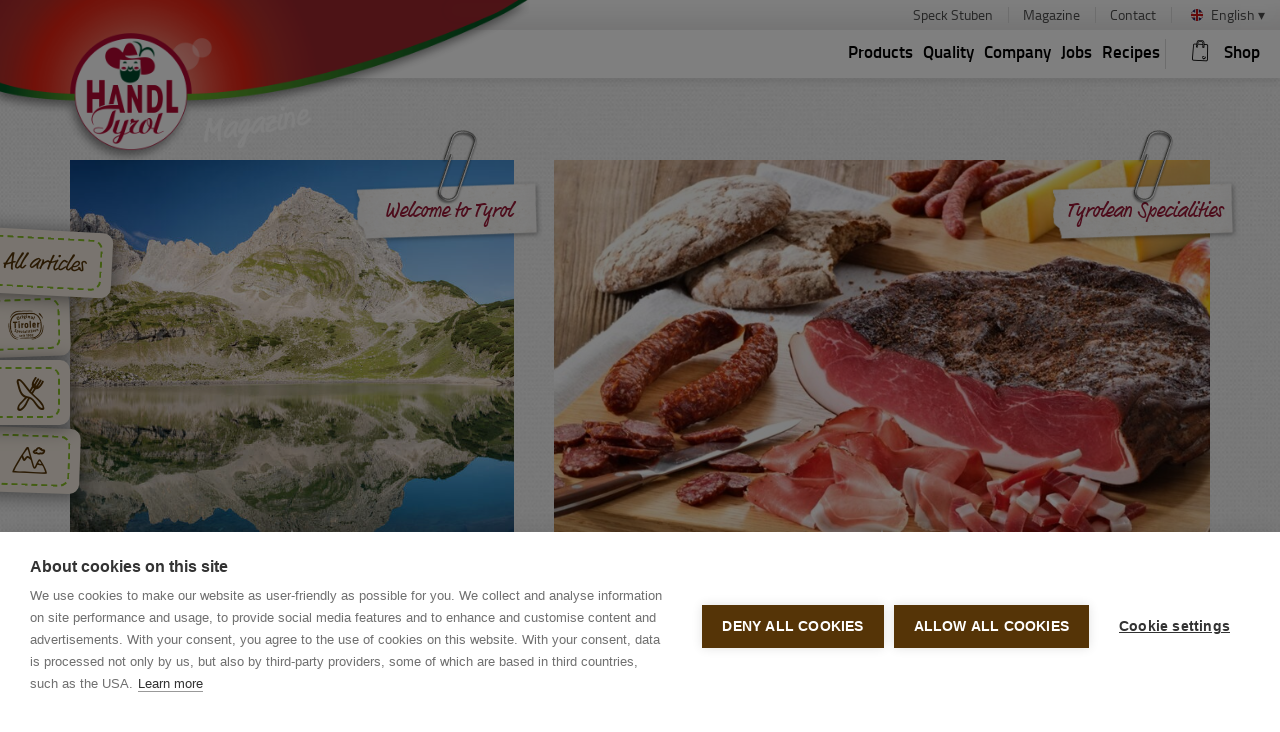

--- FILE ---
content_type: text/html; charset=UTF-8
request_url: https://www.handltyrol.com/magazine?category=38
body_size: 7288
content:
<!DOCTYPE html>
<html lang="en" class="no-js">
    <head><script src="https://cdn.cookiehub.eu/c2/bd7ce232.js"></script>
<script type="text/javascript">
document.addEventListener("DOMContentLoaded", function(event) {
var cpm = {};
window.cookiehub.load(cpm);
});
</script>
<meta name="google-site-verification" content="MoZXPc5Z5abwhI23H6b-GVYgp6jlAtfpCASfL3pTLOk" />
                    <script>
    window.dataLayer = window.dataLayer || [];
    dataLayer.push({
        'userType' : 'external',
        'event' : 'userInfo'
    });
</script>

        
        <meta charset="utf-8">
        <meta http-equiv="X-UA-Compatible" content="IE=edge">
        <meta name="viewport" content="width=device-width, initial-scale=1, user-scalable=no">
        <meta name="mobile-web-app-capable" content="yes">
        <meta name="p:domain_verify" content="fc93397f12b0de67b1c41cd7d2f0ef76"/>
        <title>Magazine - HANDL TYROL</title><meta name="robots" content="index,follow"><link rel="alternate" href="https://www.handltyrol.at/magazin" hreflang="de"><link rel="alternate" href="https://www.handltyrol.de/magazin" hreflang="de-de"><link rel="alternate" href="https://www.handltyrol.it/rivista" hreflang="it"><link rel="alternate" href="https://www.handltyrol.com/magazine" hreflang="en"><link rel="canonical" href="https://www.handltyrol.com/magazine?category=38">
                        <meta name="revisit-after" content="2 days"/>
            
                        <meta name="language" content="en"/>
                                <meta name="publisher" content="MASSIVE ART WebServices GmbH"/>
                                <meta name="author" content="HANDL TYROL"/>
                                <meta name="copyright" content="HANDL TYROL"/>
                                <meta name="audience" content="all"/>
                                <meta name="distribution" content="global"/>
                                <meta name="image" content="https://www.handltyrol.com/uploads/media/1200x630/07/367-Handl%20salzen.jpg?v=1-0"/>
            
                        <meta name="DC.Title" content="Magazine"/>
                                <meta name="DC.Publisher" content="MASSIVE ART WebServices GmbH"/>
                                <meta name="DC.Copyright" content="HANDL TYROL"/>
            
                        <meta name="twitter:card" content="summary"/>
                                <meta name="twitter:url" content="https://www.handltyrol.com/magazine?category=38"/>
                                <meta name="twitter:title" content="Magazine"/>
                                            <meta name="twitter:image" content="https://www.handltyrol.com/uploads/media/1200x630/07/367-Handl%20salzen.jpg?v=1-0"/>
            
                        <meta property="og:site_name" content="HANDL TYROL"/>
                                <meta property="og:url" content="https://www.handltyrol.com/magazine?category=38"/>
                                <meta property="og:title" content="Magazine"/>
                                <meta property="og:image" content="https://www.handltyrol.com/uploads/media/1200x630/07/367-Handl%20salzen.jpg?v=1-0"/>
                                <meta property="og:type" content="website"/>
                                            <meta property="og:locale" content="en"/>
                    
        <link rel="apple-touch-icon" sizes="180x180" href="https://www.handltyrol.com/images/favicons/apple-touch-icon.png"/>
<link rel="icon" type="image/png" sizes="384x384" href="https://www.handltyrol.com/images/favicons/android-chrome-384x384.png"/>
<link rel="icon" type="image/png" sizes="192x192" href="https://www.handltyrol.com/images/favicons/android-chrome-192x192.png"/>
<link rel="icon" type="image/png" sizes="32x32" href="https://www.handltyrol.com/images/favicons/favicon-32x32.png"/>
<link rel="icon" type="image/png" sizes="16x16" href="https://www.handltyrol.com/images/favicons/favicon-16x16.png"/>
<link rel="manifest" href="https://www.handltyrol.com/images/favicons/manifest.json"/>
<link rel="mask-icon" href="https://www.handltyrol.com/images/favicons/safari-pinned-tab.svg" color="#b20933"/>
<meta name="theme-color" content="#b20933"/>
<meta name="msapplication-TileImage" content="https://www.handltyrol.com/images/favicons/mstile-150x150.png"/>
<meta name="msapplication-TileColor" content="#b20933"/>
        
        <link rel="stylesheet" href="/build/website/css/main.d76789efdbfc5761fc12.css" />
        
        <script src="/js/modernizr.js"></script>

                
            <!-- Google Tag Manager -->
<script type="text/plain" data-consent="analytics">(function(w,d,s,l,i){w[l]=w[l]||[];w[l].push({'gtm.start':
new Date().getTime(),event:'gtm.js'});var f=d.getElementsByTagName(s)[0],
j=d.createElement(s),dl=l!='dataLayer'?'&l='+l:'';j.async=true;j.src=
'https://www.googletagmanager.com/gtm.js?id='+i+dl;f.parentNode.insertBefore(j,f);
})(window,document,'script','dataLayer','GTM-P27VW5Q');</script>
<!-- End Google Tag Manager --></head>
    <body id="redirects-1">
                    
<nav id="navigation-1"
     class="navigation js-navigation">
    <div>
        <img class="nav-logo js-nav-logo open"
             src="https://www.handltyrol.com/images/logos/logo-header.png"
             alt="Handl-Tyrol"
             usemap="#nav-logo"
             width="720">
        
        <map id="responsive-image-map-1" name="nav-logo" class="cursor-pointer">
            <area alt="nav-logo js-nav-logo open"
                  id="logo-audio-1"
                  title="Handltyrol"
                  href="https://www.handltyrol.com/?country=US"
                  shape="poly"
                  coords="1215,0,0,0,0,212,172,233,205,302,223,316,242,329,269,340,302,344,331,343,371,321,398,301,418,273,426,253,432,231,508,229,597,219,688,201,780,179,868,155,941,131,1011,101,1066,79,1124,52,1173,26"/>
        </map>
    </div>

            <div id="nav-logo-magazine">
                    </div>
    
    <div class="meta-navigation-background">
            </div>

    <div class="meta-navigation">
        <ul>
                            <li>
                    <a href="https://www.handltyrol.com/speck-stuben">
                        Speck Stuben
                    </a>
                </li>
                            <li>
                    <a href="https://www.handltyrol.com/magazine">
                        Magazine
                    </a>
                </li>
                            <li>
                    <a href="https://www.handltyrol.com/contact">
                        Contact
                    </a>
                </li>
            
            
    <li class="language-select js-language-select">
        <span>
            <img src="/images/flags/EN.svg"
                 alt="en">
            English
            <i>&#9662;</i>
        </span>

        <ul>
                                                                    
                    
                                        
                        <li>
                            <a href="https://www.handltyrol.at/magazin">
                                <img src="/images/flags/AT.svg"
                                     alt="de">
                                Deutsch
                            </a>
                        </li>
                                                                                                        
                    
                                        
                        <li>
                            <a href="https://www.handltyrol.it/rivista">
                                <img src="/images/flags/IT.svg"
                                     alt="it">
                                Italiano
                            </a>
                        </li>
                                                                                    </ul>
    </li>

        </ul>
    </div>

    <div class="main-navigation js-main-navigation">
        <button class="main-navigation-toggler js-main-navigation-toggler">
            Menu <i><span></span></i>
        </button>

        <div class="main-navigation-mobile-toggler-container">
            <div class="main-navigation-language-chooser-mobile">
                
    <li class="language-select js-language-select">
        <span>
            <img src="/images/flags/EN.svg"
                 alt="en">
            English
            <i>&#9662;</i>
        </span>

        <ul>
                                                                    
                    
                                        
                        <li>
                            <a href="https://www.handltyrol.at/magazin">
                                <img src="/images/flags/AT.svg"
                                     alt="de">
                                Deutsch
                            </a>
                        </li>
                                                                                                        
                    
                                        
                        <li>
                            <a href="https://www.handltyrol.it/rivista">
                                <img src="/images/flags/IT.svg"
                                     alt="it">
                                Italiano
                            </a>
                        </li>
                                                                                    </ul>
    </li>

            </div>

            <button class="main-navigation-toggler-mobile js-main-navigation-toggler-mobile"></button>
        </div>

        <ul>
                                                                            
                
                                                    
                                                                                                                                                                                
                                            <li class="has-children">

                        <p class="navigation-item-title js-navigation-item-title">Products</p>
                    
                                                                                                        
<div class="sub-navigation">
    <div class="navigation-popup">
        <div class="navigation-popup-content">
            <div>
                    <a href="https://www.handltyrol.com/products/products-with-meat"
       class="navigation-popup-content-parent-link">
        <div class="navigation-popup-content-image-container">

            <div class="navigation-popup-content-image-shadow"></div>

            <div class="navigation-popup-content-title">Products with meat</div>
                            <picture>
                    <source data-srcset="/uploads/media/280x187/02/4652-HAN_Marend_quer_neu_.png?v=2-0 1x, /uploads/media/560x374/02/4652-HAN_Marend_quer_neu_.png?v=2-0 2x">
                    <img class="navigation-popup-content-image"
                         src="/uploads/media/280x187/02/4652-HAN_Marend_quer_neu_.png?v=2-0"
                         alt="HAN_Marend_quer_neu_.png">
                </picture>
                    </div>
    </a>
    <div class="navigation-popup-content-link-container">
                    
            <a href="https://www.handltyrol.com/products/tiroler-speck-pgi">
                                    Tiroler Speck PGI
                            </a>

            <div class="navigation-popup-content-link-divider"></div>

                    
            <a href="https://www.handltyrol.com/products/cooking-tyrolean-style">
                                    Cooking, Tyrolean style
                            </a>

            <div class="navigation-popup-content-link-divider"></div>

                    
            <a href="https://www.handltyrol.com/products/tyrolean-raw-sausages">
                                    Tyrolean Raw Sausages
                            </a>

            <div class="navigation-popup-content-link-divider"></div>

                    
            <a href="https://www.handltyrol.com/products/tyrolean-snacks">
                                    Tyrolean Snacks
                            </a>

            <div class="navigation-popup-content-link-divider"></div>

                    
            <a href="https://www.handltyrol.com/products/tyrolean-for-the-health-conscious">
                                    Good health Tyrolean style
                            </a>

            <div class="navigation-popup-content-link-divider"></div>

                    
            <a href="https://www.handltyrol.com/products/special-tyrolean-delicacies">
                                    Special Tyrolean Delicacies
                            </a>

            <div class="navigation-popup-content-link-divider"></div>

                    
            <a href="https://www.handltyrol.com/products/organic">
                                    100% BIO
                            </a>

            <div class="navigation-popup-content-link-divider"></div>

            </div>

            </div>
            <div>
                    <a href="https://www.handltyrol.com/products/meat-alternatives"
       class="navigation-popup-content-parent-link">
        <div class="navigation-popup-content-image-container">

            <div class="navigation-popup-content-image-shadow"></div>

            <div class="navigation-popup-content-title">Veggie products</div>
                            <picture>
                    <source data-srcset="/uploads/media/280x187/05/4955-Veggie%20Kommunikations%20Bild%20Produktseite.jpg?v=2-0 1x, /uploads/media/560x374/05/4955-Veggie%20Kommunikations%20Bild%20Produktseite.jpg?v=2-0 2x">
                    <img class="navigation-popup-content-image"
                         src="/uploads/media/280x187/05/4955-Veggie%20Kommunikations%20Bild%20Produktseite.jpg?v=2-0"
                         alt="Veggie Kommunikations Bild Produktseite.jpg">
                </picture>
                    </div>
    </a>
    <div class="navigation-popup-content-link-container">
                    
            <a href="https://www.handltyrol.com/products/meat-alternatives/veggie-tyrolini">
                                    VEGGIE Tyrolini
                            </a>

            <div class="navigation-popup-content-link-divider"></div>

                    
            <a href="https://www.handltyrol.com/products/meat-alternatives/veggie-wurzerl">
                                    VEGGIE Wurzerl
                            </a>

            <div class="navigation-popup-content-link-divider"></div>

                    
            <a href="https://www.handltyrol.com/products/meat-alternatives/veggie-almjaeger">
                                    VEGGIE Almjäger
                            </a>

            <div class="navigation-popup-content-link-divider"></div>

            </div>

            </div>
        </div>
    </div>
    <div class="navigation-popup-mobile">
        <div>
                <a href="https://www.handltyrol.com/products/products-with-meat"
       class="navigation-popup-mobile-parent-link">
        Products with meat

            </a>

    <div class="navigation-popup-mobile-link-container">
                    
            <a href="https://www.handltyrol.com/products/tiroler-speck-pgi">
                                    Tiroler Speck PGI
                            </a>
            <div class="navigation-popup-content-link-divider"></div>
                    
            <a href="https://www.handltyrol.com/products/cooking-tyrolean-style">
                                    Cooking, Tyrolean style
                            </a>
            <div class="navigation-popup-content-link-divider"></div>
                    
            <a href="https://www.handltyrol.com/products/tyrolean-raw-sausages">
                                    Tyrolean Raw Sausages
                            </a>
            <div class="navigation-popup-content-link-divider"></div>
                    
            <a href="https://www.handltyrol.com/products/tyrolean-snacks">
                                    Tyrolean Snacks
                            </a>
            <div class="navigation-popup-content-link-divider"></div>
                    
            <a href="https://www.handltyrol.com/products/tyrolean-for-the-health-conscious">
                                    Good health Tyrolean style
                            </a>
            <div class="navigation-popup-content-link-divider"></div>
                    
            <a href="https://www.handltyrol.com/products/special-tyrolean-delicacies">
                                    Special Tyrolean Delicacies
                            </a>
            <div class="navigation-popup-content-link-divider"></div>
                    
            <a href="https://www.handltyrol.com/products/organic">
                                    100% BIO
                            </a>
            <div class="navigation-popup-content-link-divider"></div>
            </div>

        </div>

        <div>
                <a href="https://www.handltyrol.com/products/meat-alternatives"
       class="navigation-popup-mobile-parent-link navigation-popup-mobile-link-green-color">
        Veggie products

                    <img src="https://www.handltyrol.com/images/logos/handl-veggie-tag.png"
                 alt="Veggie"
                 class="navigation-popup-mobile-veggie-tag lazyload">
            </a>

    <div class="navigation-popup-mobile-link-container">
                    
            <a href="https://www.handltyrol.com/products/meat-alternatives/veggie-tyrolini">
                                    VEGGIE Tyrolini
                            </a>
            <div class="navigation-popup-content-link-divider"></div>
                    
            <a href="https://www.handltyrol.com/products/meat-alternatives/veggie-wurzerl">
                                    VEGGIE Wurzerl
                            </a>
            <div class="navigation-popup-content-link-divider"></div>
                    
            <a href="https://www.handltyrol.com/products/meat-alternatives/veggie-almjaeger">
                                    VEGGIE Almjäger
                            </a>
            <div class="navigation-popup-content-link-divider"></div>
            </div>

        </div>
    </div>
</div>


                                                                        
                                    </li>
                                                                            
                
                                                    
                                                                                                                    
                                            <li class="has-children">

                        <a href="https://www.handltyrol.com/quality" >
                            Quality
                        </a>
                    
                                                                                                                    
                                            <div class="sub-navigation">
                            <ul class="sub-navigation-list">
                                                                    
                                    
                                    <li>
                                        <a href="https://www.handltyrol.com/quality/origin" >
                                            
                                            Our meat&#039;s origin
                                        </a>
                                    </li>
                                                                    
                                    
                                    <li>
                                        <a href="https://www.handltyrol.com/quality/honesty-is-the-best-policy" >
                                            
                                            Honesty is the best policy
                                        </a>
                                    </li>
                                                                    
                                    
                                    <li>
                                        <a href="https://www.handltyrol.com/quality/quality-guarantee" >
                                            
                                            Quality Guarantee
                                        </a>
                                    </li>
                                                                    
                                    
                                    <li>
                                        <a href="https://www.handltyrol.com/quality/tradition-and-innovation" >
                                            
                                            Tradition and Innovation
                                        </a>
                                    </li>
                                                            </ul>
                        </div>
                                    </li>
                                                                            
                
                                                    
                                                                                                                    
                                            <li class="has-children">

                        <a href="https://www.handltyrol.com/company" >
                            Company
                        </a>
                    
                                                                                                                    
                                            <div class="sub-navigation">
                            <ul class="sub-navigation-list">
                                                                    
                                    
                                    <li>
                                        <a href="https://www.handltyrol.com/company/history" >
                                            
                                            History
                                        </a>
                                    </li>
                                                                    
                                    
                                    <li>
                                        <a href="https://www.handltyrol.com/company/about-us" >
                                            
                                            About us
                                        </a>
                                    </li>
                                                                    
                                    
                                    <li>
                                        <a href="https://www.handltyrol.com/company/sustainability" >
                                            
                                            Sustainability
                                        </a>
                                    </li>
                                                                    
                                    
                                    <li>
                                        <a href="https://www.handltyrol.com/company/the-brand" >
                                            
                                            The brand
                                        </a>
                                    </li>
                                                                    
                                    
                                    <li>
                                        <a href="https://www.handltyrol.com/company/friends-and-partners" >
                                            
                                            Friends and Partners
                                        </a>
                                    </li>
                                                            </ul>
                        </div>
                                    </li>
                                                                            
                
                
                                                                                                                    
                                            <li >

                        <a href="https://www.handltyrol.com/jobs" >
                            Jobs
                        </a>
                    
                                                                                                                    
                                    </li>
                                                                            
                
                
                                                                                                                    
                                            <li >

                        <a href="https://www.handltyrol.com/magazine/recipes-1" >
                            Recipes
                        </a>
                    
                                                                                                                    
                                    </li>
            
            <li class="navigation-shop">
                <a href="http://shop.handltyrol.at" target="_blank">
                    <i class="icon-shop"></i> Shop
                </a>
            </li>

            
                            <li class="meta-navigation-mobile">
                    <ul>
                                                    <li>
                                <a href="https://www.handltyrol.com/speck-stuben">
                                    Speck Stuben
                                </a>
                            </li>
                                                    <li>
                                <a href="https://www.handltyrol.com/magazine">
                                    Magazine
                                </a>
                            </li>
                                                    <li>
                                <a href="https://www.handltyrol.com/contact">
                                    Contact
                                </a>
                            </li>
                                            </ul>
                </li>
                    </ul>
    </div>
</nav>
        
        <div id="content" vocab="https://schema.org/" typeof="Content">
                    
                                        
    
                                
            
        
                                                                                                
    
    
                            
                                        
                                                                                    
                                    
                
        <div class="relative">
                            <div id="filter-1" class="overview-filter-container">
                    <a href="https://www.handltyrol.com/magazine" class="overview-filter-item item-1">
                        <div class="overview-filter-item-inner">
                            All articles
                        </div>
                    </a>

                                                                                            
                        <br>

                                                    <a href="https://www.handltyrol.com/magazine?category=18" class="overview-filter-item item-2">
                                <div class="overview-filter-item-inner">
                                    Tyrolean Specialities
                                    <i class="icon-tiroler-spezialitaeten"></i>
                                </div>
                            </a>
                                                                                                                    
                        <br>

                                                    <sulu:link href="e8191ae4-3bb8-44ea-a61f-ddc233a12a5f"
                                       class="overview-filter-item item-3">
                                <div class="overview-filter-item-inner">
                                    Recipes
                                    <i class="icon-rezepte"></i>
                                </div>
                            </sulu:link>
                                                                                                                    
                        <br>

                                                    <a href="https://www.handltyrol.com/magazine?category=38" class="overview-filter-item item-4">
                                <div class="overview-filter-item-inner">
                                    Welcome to Tyrol
                                    <i class="icon-willkommen-in-tirol"></i>
                                </div>
                            </a>
                                            
                    <div class="overview-filter-show-button js-show-filter">
                                            </div>
                </div>
            
            <div class="box-shadow-black-round-before layer-3">
                <div id="svganimation-1"
                     class="leinen-background lazyload js-filter-container overview-container-no-header"
                     data-bgset="/images/css-images/bg-leinen.jpg">

                    <section class="overview">
                                                                        
                                                
                                                
                        
                                                                                        

    


    

<a href="https://www.handltyrol.com/magazine/five-hikes-to-tyrolean-mountain-lakes?category=38"
   class="color-brown transition-basic js-image-link-block overview-item overview-item--small has-image" target="_self">
            
        
        <div class="overview-label">
            Welcome to Tyrol
        </div>
    
                    
        <div class="overview-image lazyload" data-bgset="/uploads/media/800x650/08/948-shutterstock_340800785.jpg?v=1-1">
                    </div>
    
    <div class="overview-title box-shadow-black-round">
        <div class="overview-title-inner bg-white ta-center relative layer-3"
             property="excerptTitle">
                <svg class="overlay-arrow js-arrow-top"
         xmlns="http://www.w3.org/2000/svg"
         xmlns:xlink="http://www.w3.org/1999/xlink"
         x="0px"
         y="0px"
         width="112px"
         height="40px">
        <path d="M28,40C42,40,56,30,56,20C56,30,70,40,84,40C84,40,28,40,28,40C28,40,40,40,40,40"
              stroke="transparent"
              fill="#FFFFFF">
        </path>
    </svg>


            <h3>
                Five hikes to Tyrolean Mountain Lakes
            </h3>

                    </div>
    </div>
</a>
                            
                                                        
                                                                                                                    
                                                
                                                
                        
                                                                                        

        


    

<a href="https://www.handltyrol.com/magazine/tyrolean-marend?category=38"
   class="color-brown transition-basic js-image-link-block overview-item overview-item--big has-image" target="_self">
            
        
        <div class="overview-label">
            Tyrolean Specialities
        </div>
    
                    
        <div class="overview-image lazyload" data-bgset="/uploads/media/800x650/02/532-HANDL%20TYROL_Marend.jpg?v=1-1">
                    </div>
    
    <div class="overview-title box-shadow-black-round">
        <div class="overview-title-inner bg-white ta-center relative layer-3"
             property="excerptTitle">
                <svg class="overlay-arrow js-arrow-top"
         xmlns="http://www.w3.org/2000/svg"
         xmlns:xlink="http://www.w3.org/1999/xlink"
         x="0px"
         y="0px"
         width="112px"
         height="40px">
        <path d="M28,40C42,40,56,30,56,20C56,30,70,40,84,40C84,40,28,40,28,40C28,40,40,40,40,40"
              stroke="transparent"
              fill="#FFFFFF">
        </path>
    </svg>


            <h3>
                Tyrolean &quot;Marend&quot;
            </h3>

                    </div>
    </div>
</a>
                            
                                                                                                            </section>

                                            <section class="overview-full">
                        <div class="box-shadow-black-round">
                            <section class="overview-spacer layer-3 lazyload" data-bgset="/uploads/media/1920x1080/02/4652-HAN_Marend_quer_neu_.png?v=2-0">
                                <div class="overview-spacer-inner title-startpage-header">
                                                                            <span class="subtitle bg-white subtitle box-shadow-black-light subtitle-puller"
                                              property="excerptTitle">
                                            How to get the taste for becoming a Tyrolean
                                        </span>
                                    
                                    <br>

                                                                            
                                        <a href="https://www.handltyrol.com/company/the-brand"
                                           class="link color-white bg-brown"
                                           property="excerptMore">
                                            <i class="link-icon icon-arrow-double"></i>
                                            The brand
                                        </a>
                                                                    </div>
                            </section>
                        </div>
                    </section>
                
                        
                                                                                                                    
                                                
                                                
                                                <section class="overview no-space">
                            
                                                                                        

    


    

<a href="https://www.handltyrol.com/magazine/best-hiking-snacks?category=38"
   class="color-brown transition-basic js-image-link-block overview-item overview-item--small has-image" target="_self">
            
        
        <div class="overview-label">
            Welcome to Tyrol
        </div>
    
                    
        <div class="overview-image lazyload" data-bgset="/uploads/media/800x650/08/1958-Imagevideo%20Screenshot.png?v=1-6">
                    </div>
    
    <div class="overview-title box-shadow-black-round">
        <div class="overview-title-inner bg-white ta-center relative layer-3"
             property="excerptTitle">
                <svg class="overlay-arrow js-arrow-top"
         xmlns="http://www.w3.org/2000/svg"
         xmlns:xlink="http://www.w3.org/1999/xlink"
         x="0px"
         y="0px"
         width="112px"
         height="40px">
        <path d="M28,40C42,40,56,30,56,20C56,30,70,40,84,40C84,40,28,40,28,40C28,40,40,40,40,40"
              stroke="transparent"
              fill="#FFFFFF">
        </path>
    </svg>


            <h3>
                Tiroler Wanderjause für den Gipfelsieg
            </h3>

                    </div>
    </div>
</a>
                            
                                                        
                                                                                                                    
                                                
                                                
                        
                                                                                        

        


    

<a href="https://www.handltyrol.com/magazine/ein-festmahl-in-4-gaengen?category=38"
   class="color-brown transition-basic js-image-link-block overview-item overview-item--big has-image" target="_self">
            
        
        <div class="overview-label">
            Welcome to Tyrol
        </div>
    
                    
        <div class="overview-image lazyload" data-bgset="/uploads/media/800x650/02/5612-Weihnachten_Familie_pv.png?v=1-0">
                    </div>
    
    <div class="overview-title box-shadow-black-round">
        <div class="overview-title-inner bg-white ta-center relative layer-3"
             property="excerptTitle">
                <svg class="overlay-arrow js-arrow-top"
         xmlns="http://www.w3.org/2000/svg"
         xmlns:xlink="http://www.w3.org/1999/xlink"
         x="0px"
         y="0px"
         width="112px"
         height="40px">
        <path d="M28,40C42,40,56,30,56,20C56,30,70,40,84,40C84,40,28,40,28,40C28,40,40,40,40,40"
              stroke="transparent"
              fill="#FFFFFF">
        </path>
    </svg>


            <h3>
                A four-course banquet - X-MAS &#039;25
            </h3>

                    </div>
    </div>
</a>
                            
                                                        
                                                                                        </section>

                    
                    <div class="footer-puller">
                                            </div>
                </div>
            </div>
        </div>
            </div>

                    
<footer class="footer">
    <img src="https://www.handltyrol.com/images/css-images/footer-curve.svg"
         alt="Original Tiroler Spezialitäten Handl Tyrol"
         class="footer-curve">

    <div class="footer-background">
        <div class="footer-inner">
            <div class="footer-block" itemscope itemtype="https://schema.org/Organization">
                <span class="footer-title" itemprop="name">
                    Handl Tyrol GmbH
                </span>

                <ul>
                    <li itemprop="address" itemscope itemtype="https://schema.org/PostalAddress">
                        <span itemprop="streetAddress">Bundesstraße 33</span>
                        <br>
                        <span itemprop="postalCode">A-6551</span>
                        <span itemprop="addressLocality">Pians</span>,&nbsp;
                        <span itemprop="addressCountry">Österreich</span>
                    </li>

                    <li>
                        <a href="tel:0043544269000" target="_blank">
                            T <span itemprop="telephone">+43 5442 6900-0</span>
                        </a>
                    </li>

                    <li>
                        F <span itemprop="faxNumber">+43 5442 6900-3111</span>
                    </li>

                    <li>
                        <a href="mailto:speckmeister@handltyrol.at" target="_blank" itemprop="email">
                            speckmeister@handltyrol.at
                        </a>
                    </li>
                </ul>

                <div class="footer-newsletter">
                                    </div>
            </div>

            <div class="footer-block">
                <div class="footer-block-important-links">
                                            <span class="footer-title">
                        Important links
                    </span>

                        <ul>
                                                            <li>
                                    <a href="https://www.handltyrol.com/jobs">
                                        Jobs
                                    </a>
                                </li>
                                                            <li>
                                    <a href="https://www.handltyrol.com/magazine">
                                        Magazine
                                    </a>
                                </li>
                                                            <li>
                                    <a href="https://www.handltyrol.com/contact">
                                        Contact
                                    </a>
                                </li>
                                                    </ul>
                                    </div>

                <div class="footer-block-funding">
                    Funding for the establishment of the new location for bacon production in Haiming / Tyrol.
                </div>

                <div class="footer-government-support">
                    <a href="https://ec.europa.eu/agriculture/rural-development-2014-2020_de"
                       target="_blank"
                       class="inline-block">
                        <img class="lazyload"
                             data-src="https://www.handltyrol.com/images/logos/logo-bundesministerium.png"
                             alt="Bundesministerium Nachhaltigkeit und Tourismus">
                    </a>
                </div>
            </div>

            <div class="footer-communication">
                <div class="footer-social-media">
                    <a class="icon-facebook" target="_blank" href="https://www.facebook.com/HandlTyrol"></a>
                    <a class="icon-pinterest" target="_blank" href="https://www.pinterest.com/handltyrol/"></a>
                    <a class="footer-social-instagram" target="_blank" href="https://www.instagram.com/handl_tyrol/">
                        <img src="https://www.handltyrol.com/images/css-images/instagram.svg" alt="Instagram">
                    </a>
                </div>
            </div>
        </div>

        <div class="footer-bar clearfix">
            <div class="footer-bar-inner">
                <div class="footer-copyright">
                    &copy; Handl Tyrol 2026
                </div>

                                    <ul class="footer-site-links">
                                                    <li>
                                <a href="https://www.handltyrol.com/imprint">
                                    Imprint
                                </a>
                            </li>
                                                    <li>
                                <a href="https://www.handltyrol.at/media/1158/download/HANDL%20TYROL%20General%20Terms%20and%20Conditions%202017.pdf?v=1">
                                    Terms and conditions
                                </a>
                            </li>
                                                    <li>
                                <a href="https://www.handltyrol.com/site-map">
                                    Site map
                                </a>
                            </li>
                                                    <li>
                                <a href="https://www.handltyrol.com/data-protection">
                                    Data protection
                                </a>
                            </li>
                                            </ul>
                            </div>
        </div>
    </div>
</footer>
        
                <div id="cookiehub-events-1">
    <div class="js-cookiehub-analytics" data-consent="analytics" style="display: none;"></div>
    <div class="js-cookiehub-marketing" data-consent="marketing" style="display: none;"></div>
</div>

                    <script src="/build/website/js/main.65ead76711244163d3b8.js"></script>

           <script>
                web.startComponents([{"name":"redirects","id":"redirects-1","options":{}},{"name":"navigation","id":"navigation-1","options":{"brownMagazine":false,"locale":"en"}},{"name":"responsive-image-map","id":"responsive-image-map-1","options":{}},{"name":"logo-audio","id":"logo-audio-1","options":{}},{"name":"filter","id":"filter-1","options":{}},{"name":"svganimation","id":"svganimation-1","options":{"type":"image-link"}},{"name":"cookiehub-events","id":"cookiehub-events-1","options":{}}]);
            </script>
        
<script type="text/javascript" src="/js/jquery.mb.YTPlayer.js"></script>
    </body>
</html>


--- FILE ---
content_type: text/css
request_url: https://www.handltyrol.com/build/website/css/main.d76789efdbfc5761fc12.css
body_size: 47768
content:
a,abbr,acronym,address,applet,article,aside,audio,b,big,blockquote,body,canvas,caption,center,cite,code,dd,del,details,dfn,div,dl,dt,em,embed,fieldset,figcaption,figure,footer,form,h1,h2,h3,h4,h5,h6,header,hgroup,html,i,iframe,img,ins,kbd,label,legend,li,mark,menu,nav,object,ol,output,p,pre,q,ruby,s,samp,section,small,span,strike,strong,sub,summary,sup,table,tbody,td,tfoot,th,thead,time,tr,tt,u,ul,var,video{border:0;font:inherit;font-size:100%;margin:0;padding:0;vertical-align:baseline}html{line-height:1}ol,ul{list-style:none}table{border-collapse:collapse;border-spacing:0}caption,td,th{font-weight:400;text-align:left;vertical-align:middle}blockquote,q{quotes:none}blockquote:after,blockquote:before,q:after,q:before{content:"";content:none}a img{border:none}article,aside,details,figcaption,figure,footer,header,hgroup,main,menu,nav,section,summary{display:block}.grid{list-style:none;margin:0 0 0 -26px;padding:0}.grid__item{box-sizing:border-box;display:inline-block;padding-left:26px;vertical-align:top;width:100%}.grid--rev{direction:rtl;text-align:left}.grid--rev>.grid__item{direction:ltr;text-align:left}.grid--full{margin-left:0}.grid--full>.grid__item{padding-left:0}.grid--right{text-align:right}.grid--right>.grid__item{text-align:left}.grid--center{text-align:center}.grid--center>.grid__item{text-align:left}.grid--middle>.grid__item{vertical-align:middle}.grid--bottom>.grid__item{vertical-align:bottom}.grid--narrow{margin-left:-13px}.grid--narrow>.grid__item{padding-left:13px}.grid--wide{margin-left:-52px}.grid--wide>.grid__item{padding-left:52px}.form-width-full,.one-whole{width:100%}.five-tenths,.form-width-half,.four-eighths,.one-half,.six-twelfths,.three-sixths,.two-quarters{width:50%}.form-width-one-third,.four-twelfths,.one-third,.two-sixths{width:33.333%}.eight-twelfths,.form-width-two-thirds,.four-sixths,.two-thirds{width:66.666%}.form-width-one-quarter,.one-quarter,.three-twelfths,.two-eighths{width:25%}.form-width-three-quarter,.nine-twelfths,.six-eighths,.three-quarters{width:75%}.one-fifth,.two-tenths{width:20%}.four-tenths,.two-fifths{width:40%}.six-tenths,.three-fifths{width:60%}.eight-tenths,.four-fifths{width:80%}.form-width-one-sixth,.one-sixth,.two-twelfths{width:16.666%}.five-sixths,.form-width-five-sixths,.ten-twelfths{width:83.333%}.one-eighth{width:12.5%}.three-eighths{width:37.5%}.five-eighths{width:62.5%}.seven-eighths{width:87.5%}.one-tenth{width:10%}.three-tenths{width:30%}.seven-tenths{width:70%}.nine-tenths{width:90%}.one-twelfth{width:8.333%}.five-twelfths{width:41.666%}.seven-twelfths{width:58.333%}.eleven-twelfths{width:91.666%}@media only screen and (max-width:720px){.form-width-five-sixths,.form-width-half,.form-width-one-quarter,.form-width-one-sixth,.form-width-one-third,.form-width-three-quarter,.form-width-two-thirds,.phone--one-whole{width:100%}.phone--five-tenths,.phone--four-eighths,.phone--one-half,.phone--six-twelfths,.phone--three-sixths,.phone--two-quarters{width:50%}.phone--four-twelfths,.phone--one-third,.phone--two-sixths{width:33.333%}.phone--eight-twelfths,.phone--four-sixths,.phone--two-thirds{width:66.666%}.phone--one-quarter,.phone--three-twelfths,.phone--two-eighths{width:25%}.phone--nine-twelfths,.phone--six-eighths,.phone--three-quarters{width:75%}.phone--one-fifth,.phone--two-tenths{width:20%}.phone--four-tenths,.phone--two-fifths{width:40%}.phone--six-tenths,.phone--three-fifths{width:60%}.phone--eight-tenths,.phone--four-fifths{width:80%}.phone--one-sixth,.phone--two-twelfths{width:16.666%}.phone--five-sixths,.phone--ten-twelfths{width:83.333%}.phone--one-eighth{width:12.5%}.phone--three-eighths{width:37.5%}.phone--five-eighths{width:62.5%}.phone--seven-eighths{width:87.5%}.phone--one-tenth{width:10%}.phone--three-tenths{width:30%}.phone--seven-tenths{width:70%}.phone--nine-tenths{width:90%}.phone--one-twelfth{width:8.333%}.phone--five-twelfths{width:41.666%}.phone--seven-twelfths{width:58.333%}.phone--eleven-twelfths{width:91.666%}}@media only screen and (max-width:800px){.tablet-p--one-whole{width:100%}.tablet-p--five-tenths,.tablet-p--four-eighths,.tablet-p--one-half,.tablet-p--six-twelfths,.tablet-p--three-sixths,.tablet-p--two-quarters{width:50%}.tablet-p--four-twelfths,.tablet-p--one-third,.tablet-p--two-sixths{width:33.333%}.tablet-p--eight-twelfths,.tablet-p--four-sixths,.tablet-p--two-thirds{width:66.666%}.tablet-p--one-quarter,.tablet-p--three-twelfths,.tablet-p--two-eighths{width:25%}.tablet-p--nine-twelfths,.tablet-p--six-eighths,.tablet-p--three-quarters{width:75%}.tablet-p--one-fifth,.tablet-p--two-tenths{width:20%}.tablet-p--four-tenths,.tablet-p--two-fifths{width:40%}.tablet-p--six-tenths,.tablet-p--three-fifths{width:60%}.tablet-p--eight-tenths,.tablet-p--four-fifths{width:80%}.tablet-p--one-sixth,.tablet-p--two-twelfths{width:16.666%}.tablet-p--five-sixths,.tablet-p--ten-twelfths{width:83.333%}.tablet-p--one-eighth{width:12.5%}.tablet-p--three-eighths{width:37.5%}.tablet-p--five-eighths{width:62.5%}.tablet-p--seven-eighths{width:87.5%}.tablet-p--one-tenth{width:10%}.tablet-p--three-tenths{width:30%}.tablet-p--seven-tenths{width:70%}.tablet-p--nine-tenths{width:90%}.tablet-p--one-twelfth{width:8.333%}.tablet-p--five-twelfths{width:41.666%}.tablet-p--seven-twelfths{width:58.333%}.tablet-p--eleven-twelfths{width:91.666%}}@media only screen and (max-width:1024px){.tablet-l--one-whole{width:100%}.tablet-l--five-tenths,.tablet-l--four-eighths,.tablet-l--one-half,.tablet-l--six-twelfths,.tablet-l--three-sixths,.tablet-l--two-quarters{width:50%}.tablet-l--four-twelfths,.tablet-l--one-third,.tablet-l--two-sixths{width:33.333%}.tablet-l--eight-twelfths,.tablet-l--four-sixths,.tablet-l--two-thirds{width:66.666%}.tablet-l--one-quarter,.tablet-l--three-twelfths,.tablet-l--two-eighths{width:25%}.tablet-l--nine-twelfths,.tablet-l--six-eighths,.tablet-l--three-quarters{width:75%}.tablet-l--one-fifth,.tablet-l--two-tenths{width:20%}.tablet-l--four-tenths,.tablet-l--two-fifths{width:40%}.tablet-l--six-tenths,.tablet-l--three-fifths{width:60%}.tablet-l--eight-tenths,.tablet-l--four-fifths{width:80%}.tablet-l--one-sixth,.tablet-l--two-twelfths{width:16.666%}.tablet-l--five-sixths,.tablet-l--ten-twelfths{width:83.333%}.tablet-l--one-eighth{width:12.5%}.tablet-l--three-eighths{width:37.5%}.tablet-l--five-eighths{width:62.5%}.tablet-l--seven-eighths{width:87.5%}.tablet-l--one-tenth{width:10%}.tablet-l--three-tenths{width:30%}.tablet-l--seven-tenths{width:70%}.tablet-l--nine-tenths{width:90%}.tablet-l--one-twelfth{width:8.333%}.tablet-l--five-twelfths{width:41.666%}.tablet-l--seven-twelfths{width:58.333%}.tablet-l--eleven-twelfths{width:91.666%}}@media only screen and (min-width:1920px){.hd--one-whole{width:100%}.hd--five-tenths,.hd--four-eighths,.hd--one-half,.hd--six-twelfths,.hd--three-sixths,.hd--two-quarters{width:50%}.hd--four-twelfths,.hd--one-third,.hd--two-sixths{width:33.333%}.hd--eight-twelfths,.hd--four-sixths,.hd--two-thirds{width:66.666%}.hd--one-quarter,.hd--three-twelfths,.hd--two-eighths{width:25%}.hd--nine-twelfths,.hd--six-eighths,.hd--three-quarters{width:75%}.hd--one-fifth,.hd--two-tenths{width:20%}.hd--four-tenths,.hd--two-fifths{width:40%}.hd--six-tenths,.hd--three-fifths{width:60%}.hd--eight-tenths,.hd--four-fifths{width:80%}.hd--one-sixth,.hd--two-twelfths{width:16.666%}.hd--five-sixths,.hd--ten-twelfths{width:83.333%}.hd--one-eighth{width:12.5%}.hd--three-eighths{width:37.5%}.hd--five-eighths{width:62.5%}.hd--seven-eighths{width:87.5%}.hd--one-tenth{width:10%}.hd--three-tenths{width:30%}.hd--seven-tenths{width:70%}.hd--nine-tenths{width:90%}.hd--one-twelfth{width:8.333%}.hd--five-twelfths{width:41.666%}.hd--seven-twelfths{width:58.333%}.hd--eleven-twelfths{width:91.666%}}.slick-slider{-webkit-touch-callout:none;-webkit-tap-highlight-color:transparent;box-sizing:border-box;touch-action:pan-y;-webkit-user-select:none;-moz-user-select:none;-ms-user-select:none;user-select:none}.slick-list,.slick-slider{display:block;position:relative}.slick-list{margin:0;overflow:hidden;padding:0}.slick-list:focus{outline:none}.slick-list.dragging{cursor:pointer;cursor:hand}.slick-slider .slick-list,.slick-slider .slick-track{transform:translateZ(0)}.slick-track{display:block;left:0;margin-left:auto;margin-right:auto;position:relative;top:0}.slick-track:after,.slick-track:before{content:"";display:table}.slick-track:after{clear:both}.slick-loading .slick-track{visibility:hidden}.slick-slide{display:none;float:left;height:100%;min-height:1px}[dir=rtl] .slick-slide{float:right}.slick-slide img{display:block}.slick-slide.slick-loading img{display:none}.slick-slide.dragging img{pointer-events:none}.slick-initialized .slick-slide{display:block}.slick-loading .slick-slide{visibility:hidden}.slick-vertical .slick-slide{border:1px solid transparent;display:block;height:auto}.slick-arrow.slick-hidden{display:none}.mfp-bg{background:#0b0b0b;opacity:.8;overflow:hidden;z-index:1042}.mfp-bg,.mfp-wrap{height:100%;left:0;position:fixed;top:0;width:100%}.mfp-wrap{-webkit-backface-visibility:hidden;outline:none!important;z-index:1043}.mfp-container{box-sizing:border-box;height:100%;left:0;padding:0 8px;position:absolute;text-align:center;top:0;width:100%}.mfp-container:before{content:"";display:inline-block;height:100%;vertical-align:middle}.mfp-align-top .mfp-container:before{display:none}.mfp-content{display:inline-block;margin:0 auto;position:relative;text-align:left;vertical-align:middle;z-index:1045}.mfp-ajax-holder .mfp-content,.mfp-inline-holder .mfp-content{cursor:auto;width:100%}.mfp-ajax-cur{cursor:progress}.mfp-zoom-out-cur,.mfp-zoom-out-cur .mfp-image-holder .mfp-close{cursor:zoom-out}.mfp-zoom{cursor:pointer;cursor:zoom-in}.mfp-auto-cursor .mfp-content{cursor:auto}.mfp-arrow,.mfp-close,.mfp-counter,.mfp-preloader{-webkit-user-select:none;-moz-user-select:none;-ms-user-select:none;user-select:none}.mfp-loading.mfp-figure{display:none}.mfp-hide{display:none!important}.mfp-preloader{color:#ccc;left:8px;margin-top:-.8em;position:absolute;right:8px;text-align:center;top:50%;width:auto;z-index:1044}.mfp-preloader a{color:#ccc}.mfp-preloader a:hover{color:#fff}.mfp-s-error .mfp-content,.mfp-s-ready .mfp-preloader{display:none}button.mfp-arrow,button.mfp-close{-webkit-appearance:none;background:transparent;border:0;box-shadow:none;cursor:pointer;display:block;outline:none;overflow:visible;padding:0;touch-action:manipulation;z-index:1046}button::-moz-focus-inner{border:0;padding:0}.mfp-close{color:#fff;font-family:Arial,Baskerville,monospace;font-size:28px;font-style:normal;height:44px;line-height:44px;opacity:.65;padding:0 0 18px 10px;position:absolute;right:0;text-align:center;text-decoration:none;top:0;width:44px}.mfp-close:focus,.mfp-close:hover{opacity:1}.mfp-close:active{top:1px}.mfp-close-btn-in .mfp-close{color:#333}.mfp-iframe-holder .mfp-close,.mfp-image-holder .mfp-close{color:#fff;padding-right:6px;right:-6px;text-align:right;width:100%}.mfp-counter{color:#ccc;font-size:12px;line-height:18px;position:absolute;right:0;top:0;white-space:nowrap}.mfp-arrow{-webkit-tap-highlight-color:rgba(0,0,0,0);height:110px;margin:-55px 0 0;opacity:.65;padding:0;position:absolute;top:50%;width:90px}.mfp-arrow:active{margin-top:-54px}.mfp-arrow:focus,.mfp-arrow:hover{opacity:1}.mfp-arrow:after,.mfp-arrow:before{border:inset transparent;content:"";display:block;height:0;left:0;margin-left:35px;margin-top:35px;position:absolute;top:0;width:0}.mfp-arrow:after{border-bottom-width:13px;border-top-width:13px;top:8px}.mfp-arrow:before{border-bottom-width:21px;border-top-width:21px;opacity:.7}.mfp-arrow-left{left:0}.mfp-arrow-left:after{border-right:17px solid #fff;margin-left:31px}.mfp-arrow-left:before{border-right:27px solid #3f3f3f;margin-left:25px}.mfp-arrow-right{right:0}.mfp-arrow-right:after{border-left:17px solid #fff;margin-left:39px}.mfp-arrow-right:before{border-left:27px solid #3f3f3f}.mfp-iframe-holder{padding-bottom:40px;padding-top:40px}.mfp-iframe-holder .mfp-content{line-height:0;max-width:900px;width:100%}.mfp-iframe-holder .mfp-close{top:-40px}.mfp-iframe-scaler{height:0;overflow:hidden;padding-top:56.25%;width:100%}.mfp-iframe-scaler iframe{background:#000;box-shadow:0 0 8px rgba(0,0,0,.6);display:block;height:100%;left:0;position:absolute;top:0;width:100%}img.mfp-img{box-sizing:border-box;display:block;height:auto;margin:0 auto;max-width:100%;padding:40px 0;width:auto}.mfp-figure,img.mfp-img{line-height:0}.mfp-figure:after{background:#444;bottom:40px;box-shadow:0 0 8px rgba(0,0,0,.6);content:"";display:block;height:auto;left:0;position:absolute;right:0;top:40px;width:auto;z-index:-1}.mfp-figure small{color:#bdbdbd;display:block;font-size:12px;line-height:14px}.mfp-figure figure{margin:0}.mfp-bottom-bar{cursor:auto;left:0;margin-top:-36px;position:absolute;top:100%;width:100%}.mfp-title{word-wrap:break-word;color:#f3f3f3;line-height:18px;padding-right:36px;text-align:left}.mfp-image-holder .mfp-content{max-width:100%}.mfp-gallery .mfp-image-holder .mfp-figure{cursor:pointer}@media screen and (max-height:300px),screen and (max-width:800px)and (orientation:landscape){.mfp-img-mobile .mfp-image-holder{padding-left:0;padding-right:0}.mfp-img-mobile img.mfp-img{padding:0}.mfp-img-mobile .mfp-figure:after{bottom:0;top:0}.mfp-img-mobile .mfp-figure small{display:inline;margin-left:5px}.mfp-img-mobile .mfp-bottom-bar{background:rgba(0,0,0,.6);bottom:0;box-sizing:border-box;margin:0;padding:3px 5px;position:fixed;top:auto}.mfp-img-mobile .mfp-bottom-bar:empty{padding:0}.mfp-img-mobile .mfp-counter{right:5px;top:3px}.mfp-img-mobile .mfp-close{background:rgba(0,0,0,.6);height:35px;line-height:35px;padding:0;position:fixed;right:0;text-align:center;top:0;width:35px}}@media (max-width:900px){.mfp-arrow{transform:scale(.75)}.mfp-arrow-left{transform-origin:0}.mfp-arrow-right{transform-origin:100%}.mfp-container{padding-left:6px;padding-right:6px}}.selectric-wrapper{cursor:pointer;position:relative}.selectric-responsive{width:100%}.selectric{background:#f8f8f8;border:1px solid #ddd;border-radius:0;overflow:hidden;position:relative}.selectric .label{color:#444;font-size:12px;margin:0 38px 0 10px;overflow:hidden;text-overflow:ellipsis;-webkit-user-select:none;-moz-user-select:none;-ms-user-select:none;user-select:none;white-space:nowrap}.selectric .button,.selectric .label{display:block;height:38px;line-height:38px}.selectric .button{background-color:#f8f8f8;color:#bbb;font:0/0 a;*font:20px/38px Lucida Sans Unicode,Arial Unicode MS,Arial;position:absolute;right:0;text-align:center;top:0;width:38px}.selectric .button:after{border:4px solid transparent;border-bottom:none;border-top-color:#bbb;bottom:0;content:" ";height:0;left:0;margin:auto;position:absolute;right:0;top:0;width:0}.selectric-focus .selectric{border-color:#aaa}.selectric-hover .selectric{border-color:#c4c4c4}.selectric-hover .selectric .button{color:#a2a2a2}.selectric-hover .selectric .button:after{border-top-color:#a2a2a2}.selectric-open{z-index:9999}.selectric-open .selectric{border-color:#c4c4c4}.selectric-open .selectric-items{display:block}.selectric-disabled{cursor:default;filter:alpha(opacity=50);opacity:.5;-webkit-user-select:none;-moz-user-select:none;-ms-user-select:none;user-select:none}.selectric-hide-select{height:0;overflow:hidden;position:relative;width:0}.selectric-hide-select select{left:-100%;position:absolute}.selectric-hide-select.selectric-is-native{height:100%;position:absolute;width:100%;z-index:10}.selectric-hide-select.selectric-is-native select{border:none;box-sizing:border-box;height:100%;left:0;opacity:0;position:absolute;right:0;top:0;width:100%;z-index:1}.selectric-input{clip:rect(0,0,0,0)!important;background:none!important;border:none!important;*font:0/0 a!important;height:1px!important;left:0!important;margin:0!important;outline:none!important;overflow:hidden!important;padding:0!important;position:absolute!important;top:0!important;width:1px!important}.selectric-temp-show{display:block!important;position:absolute!important;visibility:hidden!important}.selectric-items{background:#f8f8f8;border:1px solid #c4c4c4;box-shadow:0 0 10px -6px;display:none;left:0;position:absolute;top:100%;z-index:-1}.selectric-items .selectric-scroll{height:100%;overflow:auto}.selectric-above .selectric-items{bottom:100%;top:auto}.selectric-items li,.selectric-items ul{font-size:12px;line-height:20px;list-style:none;margin:0;min-height:20px;padding:0}.selectric-items li{color:#666;cursor:pointer;display:block;padding:10px}.selectric-items li.selected{background:#e0e0e0;color:#444}.selectric-items li.highlighted{background:#d0d0d0;color:#444}.selectric-items li:hover{background:#d5d5d5;color:#444}.selectric-items .disabled{background:none!important;color:#666!important;cursor:default!important;filter:alpha(opacity=50);opacity:.5}.selectric-items .disabled,.selectric-items .selectric-group .selectric-group-label{-webkit-user-select:none;-moz-user-select:none;-ms-user-select:none;user-select:none}.selectric-items .selectric-group .selectric-group-label{background:none;color:#444;cursor:default;font-weight:700;padding-left:10px}.selectric-items .selectric-group.disabled li{filter:alpha(opacity=100);opacity:1}.selectric-items .selectric-group li{padding-left:25px}@font-face{font-family:titillium;font-style:normal;font-weight:700;src:url(/fonts/titillium/titillium-bold.woff2) format("woff2"),url(/fonts/titillium/titillium-bold.woff) format("woff"),url(/fonts/titillium/titillium-bold.ttf) format("truetype"),url(/fonts/titillium/titillium-bold.svg#titillium_bdbold) format("svg")}@font-face{font-family:titillium;font-style:normal;font-weight:400;src:url(/fonts/titillium/titillium-regular.woff2) format("woff2"),url(/fonts/titillium/titillium-regular.woff) format("woff"),url(/fonts/titillium/titillium-regular.ttf) format("truetype"),url(/fonts/titillium/titillium-regular.svg#titilliumregular) format("svg")}@font-face{font-family:titillium;font-style:normal;font-weight:600;src:url(/fonts/titillium/titillium-semibold.woff2) format("woff2"),url(/fonts/titillium/titillium-semibold.woff) format("woff"),url(/fonts/titillium/titillium-semibold.ttf) format("truetype"),url(/fonts/titillium/titillium-semibold.svg#titilliumbold) format("svg")}@font-face{font-family:HandlTyrolMarketRegular;font-style:normal;font-weight:500;src:url(/fonts/handltyrol/handltyrolmarket-regular-webfont.eot) format("eot"),url(/fonts/handltyrol/handltyrolmarket-regular-webfont.woff) format("woff"),url(/fonts/handltyrol/handltyrolmarket-regular-webfont.ttf) format("truetype"),url(/fonts/handltyrol/handltyrolmarket-regular-webfont.svg#handltyrolmarket) format("svg")}@font-face{font-family:EyeCatchingPro;font-style:normal;font-weight:500;src:url(/fonts/eyecatching/eye_catching_ot-webfont.woff) format("woff"),url(/fonts/eyecatching/eye_catching_ot-webfont.woff2) format("woff2"),url(/fonts/eyecatching/eye_catching_ot-webfont.ttf) format("truetype")}@font-face{font-display:block;font-family:Handl_Tyrol_icomoon;font-style:normal;font-weight:500;src:url(/fonts/icons/fonts/Handl_Tyrol_Icomoon.ttf?gmnt5a) format("truetype"),url(/fonts/icons/fonts/Handl_Tyrol_Icomoon.woff?gmnt5a) format("woff"),url(/fonts/icons/fonts/Handl_Tyrol_Icomoon.svg?gmnt5a#Handl_Tyrol_Icomoon) format("svg")}[class*=" icon-"],[class^=icon-]{speak:never;font-feature-settings:normal;-webkit-font-smoothing:antialiased;-moz-osx-font-smoothing:grayscale;font-family:Handl_Tyrol_Icomoon,sans-serif!important;font-style:normal;font-variant:normal;font-weight:500;line-height:1;text-transform:none}.icon-vegan:before{content:""}.icon-faq:before{content:""}.icon-Facebook:before{content:""}.icon-Pinterest:before{content:""}.icon-Mail:before{content:""}.icon-whatsapp:before{content:""}.icon-pdf:before{content:""}.icon-doppelpfeil-links:before{content:""}.icon-play2:before{content:""}.icon-doodle-Bohrmaschine:before{content:""}.icon-doodle-Bus:before{content:""}.icon-doodle-Gabelstapler:before{content:""}.icon-doodle-gluehbirne:before{content:""}.icon-doodle-laptop:before{content:""}.icon-doodle-lkwzeit:before{content:""}.icon-doodle-lupe:before{content:""}.icon-doodle-mikroskop:before{content:""}.icon-doodle-muetzenberg:before{content:""}.icon-doodle-rezept:before{content:""}.icon-doodle-schraubenschluessel:before{content:""}.icon-doodle-statistik:before{content:""}.icon-doodle-telefon:before{content:""}.icon-doodle-thumbsup:before{content:""}.icon-doodle-zertifikat:before{content:""}.icon-salzreduziert:before{content:""}.icon-fettreduziert:before{content:""}.icon-kohlenhydratarm:before{content:""}.icon-zuckerarm:before{content:""}.icon-willkommen-in-tirol:before{content:""}.icon-tiroler-spezialitaeten:before{content:""}.icon-fruehstueck:before{content:""}.icon-laktosefrei:before{content:""}.icon-glutenfrei:before{content:""}.icon-frei-von-farbstoffen:before{content:""}.icon-proteinreich:before{content:""}.icon-kalorienreduziert:before{content:""}.icon-Hut:before{content:""}.icon-besteck:before{content:""}.icon-modernes:before{content:""}.icon-saison:before{content:""}.icon-einfach:before{content:""}.icon-traditionelles:before{content:""}.icon-rezepte:before{content:""}.icon-luftgetrocknet:before{content:""}.icon-ohne-geschmacksverstaerker:before{content:""}.icon-mild-geraeuchtert:before{content:""}.icon-salzarm:before{content:""}.icon-fettarm:before{content:""}.icon-hut:before{content:""}.icon-herz:before{content:""}.icon-suche:before{content:""}.icon-doublearrow-down:before{content:""}.icon-doublearrow--liink:before,.job-list a:before{content:""}.icon-facebook:before{content:""}.icon-arrow-double:before,.map-info a:before{content:""}.icon-arrow-down:before{content:""}.icon-mountain:before{content:""}#frame_zone .content_text li:before,.detail-block-content ul>li:before,.frame_zone .content_text li:before,.icon-check:before,.note-list li:before{content:""}.icon-dropdown:before{content:""}.icon-clock:before{content:""}.icon-magazin:before{content:""}.icon-arrow-right:before,.nutrition-panel-container .slick-arrow.slick-next:before,.slider-buttons .slick-arrow.slick-next:before{content:""}.icon-arrow-left:before,.nutrition-panel-container .slick-prev:before,.slider-buttons .slick-prev:before{content:""}.icon-audio-mute:before{content:""}.icon-audio:before{content:""}.icon-play:before{content:""}.icon-pinterest:before{content:""}.icon-mail:before{content:""}.icon-print:before{content:""}.icon-handl-mandl:before{content:""}.icon-handl-mit-herz:before{content:""}.icon-cooking:before{content:""}.icon-shop:before{content:""}.icon-radio:before{content:""}.icon-herbs:before{content:""}.icon-pan:before{content:""}.icon-glass:before{content:""}.icon-glove:before{content:""}.icon-cooking2:before{content:""}.icon-at:before{content:""}.icon-computer:before{content:""}.icon-pencil:before{content:""}.icon-school:before{content:""}.main-navigation-toggler{-webkit-tap-highlight-color:rgba(0,0,0,0);-webkit-tap-highlight-color:transparent;speak:none;touch-action:none;-webkit-user-select:none;-moz-user-select:none;-ms-user-select:none;-o-user-select:none;user-select:none}*,:after,:before{-webkit-font-smoothing:antialiased;-moz-osx-font-smoothing:grayscale;box-sizing:border-box;outline:none}body{color:#553407;font-family:titillium,Arial,sans-serif;font-size:20px;font-weight:400;line-height:28px;min-width:320px}img{max-width:100%}p strong{font-weight:700}p a{text-decoration:underline}a{color:inherit;text-decoration:none}.max-width,.relative{position:relative}.max-width{display:block;margin-left:auto;margin-right:auto;max-width:1680px}.max-width.wide{max-width:1920px}.overflow-hidden{overflow:hidden}.ta-left{text-align:left}.ta-center{text-align:center}@media screen and (max-width:800px){.tablet-ta-center{text-align:center}}.ta-right{text-align:right}.left{float:left}.right{float:right}.inline-block{display:inline-block}.hidden{display:none}.v-bottom,.v-middle{vertical-align:middle}.no-events{pointer-events:none}.w-events,.w-events a{pointer-events:all}.btn,.btn-toggle,.form-wrapper button[type=submit],.transition-basic{transition:all .4s}.box-shadow-black-light{box-shadow:3px 5px 8px 0 rgba(0,0,0,.3)}.box-shadow-black-round,.image-link-block{position:relative}.box-shadow-black-round img,.image-link-block img{position:relative;z-index:2}.box-shadow-black-round:after,.image-link-block:after{border-radius:100%;bottom:0;box-shadow:1px 5px 15px 0 rgba(0,0,0,.5);content:"";height:10px;left:0;position:absolute;width:100%}.box-shadow-black-round-before{position:relative}.box-shadow-black-round-before>img{position:relative;z-index:2}.box-shadow-black-round-before:before{border-radius:100%;box-shadow:1px -5px 15px 0 rgba(0,0,0,.5);content:"";height:10px;left:0;position:absolute;top:0;width:100%}.text-shadow-white{text-shadow:0 0 20px #fff}.text-shadow-brown{text-shadow:0 0 8px #554807}.border-dashed-horizontal{background:-owg-linear-gradient(to right,#fff 40%,#553407 40%),-owg-linear-gradient(to right,#fff 40%,#553407 40%);background:linear-gradient(90deg,#fff 40%,#553407 0),linear-gradient(90deg,#fff 40%,#553407 0);background-position:0 0,0 100%;background-repeat:repeat-x,repeat-x;background-size:16px 2px,16px 2px}.clearfix:after{clear:both;content:" ";display:block;height:0;visibility:hidden}.footer-puller{display:block;margin-bottom:-10%;padding-top:10%;position:relative}.subtitle-puller{margin-bottom:-1px}.cursor-pointer{cursor:pointer}.lazyload,.lazyloading{filter:progid:DXImageTransform.Microsoft.Alpha(Opacity=0);opacity:0}.lazyloaded{filter:progid:DXImageTransform.Microsoft.Alpha(Opacity=100);opacity:1;transition:opacity .5s linear}.wood-background{background-position:0 0;background-repeat:repeat-y;background-size:100% auto;display:block;position:relative}@media screen and (max-width:720px){.wood-background{display:block!important}}.mountain-background{background-color:#97c44f;background-position:0 0;background-repeat:no-repeat;background-size:100% auto;display:block;position:relative}@media screen and (max-width:720px){.mountain-background{display:block!important}}.paper-background{background-position:0 300px;background-repeat:no-repeat;background-size:100% calc(100% - 300px);display:block;position:relative}@media screen and (max-width:1920px){.paper-background{background-position:80% 300px;background-repeat:no-repeat;background-size:2000px calc(100% - 300px)}}@media screen and (max-width:1440px){.paper-background{background-position:50% 360px;background-repeat:no-repeat;background-size:1440px calc(100% - 360px)}}@media screen and (max-width:800px){.paper-background{background-position:50% 210px;background-size:1440px calc(100% - 210px)}}@media screen and (max-width:720px){.paper-background{background-position:50% 210px;background-repeat:no-repeat;background-size:1440px calc(100% - 210px)}}.leinen-background,.leinen-background-set{background-position:0 0;background-repeat:repeat;background-size:1440px auto;display:block;position:relative}.leinen-background-set{background-image:url(/images/css-images/bg-leinen.jpg)}.linen-paper-background{background-image:url(/images/css-images/bg-paper.png),url(/images/css-images/bg-leinen.jpg);background-position:center 0,0 0;background-repeat:no-repeat,repeat;background-size:cover,1440px auto}.linen-paper-background.paper-stretch{background-size:100% 100%,1440px auto}.w-border{border:6px solid #fff}.image-zoom{transform:scale(1);transition:transform .5s ease-out}.image-zoom.zoomed{transform:scale(1.1)}.image-zoom-small{transform:scale(.9);transition:transform .5s ease-out}.image-zoom-small.zoomed{transform:scale(1)}.animate-from-left{opacity:0;transform:translateX(-50%);transition:transform .5s,opacity .5s}.animate-from-left.animated{opacity:1;transform:translateX(0)}.animate-from-right{opacity:0;transform:translateX(50%);transition:transform .5s,opacity .5s}.animate-from-right.animated{opacity:1;transform:translateX(0)}.unfold-animation{opacity:0;transform:translateX(-50px);transition:transform .5s,opacity .5s}.unfold-animation.animated{opacity:1;transform:translateX(0)}.arrow-animation:after{height:50px!important;transition:height .5s}@media screen and (max-width:720px){.arrow-animation:after{height:45px!important}}.arrow-animation.animated:after{height:135px!important}@media screen and (max-width:720px){.arrow-animation.animated:after{height:100px!important}}.arrow-animation-small:after{opacity:0;transition:width .5s linear,opacity .5s linear;width:20px!important}.arrow-animation-small.animated:after{opacity:1;width:50px!important}.arrow-big-animation:after{height:50px!important;transition:height .5s}.arrow-big-animation.animated:after{height:187px!important}.slider-buttons .slick-arrow{background-color:#fff;border:0;border-radius:100%;box-shadow:0 2px 15px 0 rgba(0,0,0,.27);cursor:pointer;display:block;font-size:0;height:58px;line-height:58px;margin-top:-29px;outline:none;position:absolute;text-align:center;top:50%;transition:box-shadow .5s;width:58px;z-index:3}.no-touchevents .slider-buttons .slick-arrow:hover{box-shadow:0 2px 15px 0 rgba(0,0,0,.54)}.slider-buttons .slick-arrow:before{speak:none;font-feature-settings:normal;-webkit-font-smoothing:antialiased;-moz-osx-font-smoothing:grayscale;font-family:Handl_Tyrol_icomoon,sans-serif!important;font-size:48px;font-style:normal;font-variant:normal;font-weight:500;height:100%;left:50%;line-height:1;margin-left:-32px;margin-top:-24px;position:absolute;text-transform:none;top:50%;width:100%}.slider-buttons .slick-arrow:not(.slick-next){left:80px}@media screen and (max-width:1024px){.slider-buttons .slick-arrow:not(.slick-next){left:30px}}@media screen and (max-width:720px){.slider-buttons .slick-arrow{height:40px;line-height:40px;margin-top:-20px;width:40px}.slider-buttons .slick-arrow:before{font-size:38px;margin-left:-23px;margin-top:-19px}}.slider-buttons .slick-arrow.slick-next{right:80px}@media screen and (max-width:1024px){.slider-buttons .slick-arrow.slick-next{right:30px}}.slider-buttons .slick-arrow.slick-next:before{speak:none;font-feature-settings:normal;-webkit-font-smoothing:antialiased;-moz-osx-font-smoothing:grayscale;font-family:Handl_Tyrol_icomoon,sans-serif!important;font-style:normal;font-variant:normal;font-weight:500;line-height:1;margin-left:-26px;text-transform:none}@media screen and (max-width:720px){.slider-buttons .slick-arrow.slick-next:before{margin-left:-19px}}.js .snap-section{bottom:0;height:0;left:0;overflow:hidden;position:absolute;width:100%}.js .snap-section .product-list{right:-100%}@media screen and (max-width:1024px){.js .snap-section{height:auto!important;position:relative}}.js .snap-section:first-child{height:100vh;position:relative;top:0}.js .snap-section:first-child .product-list{right:0}.js .snap-section-inner{height:100vh;position:relative}@media screen and (max-width:1024px){.js .snap-section-inner{height:auto;padding-bottom:10px}}.js .snap-navigation{left:20px;position:absolute;top:50%;transform:translateY(-50%);z-index:20}@media screen and (max-width:1024px){.js .snap-navigation{display:none}}.js .snap-navigation-item{cursor:pointer;height:20px;margin:13px 0;position:relative;width:20px}.js .snap-navigation-item:after{border:1px solid #fff;border-radius:50%;content:"";height:14px;left:3px;opacity:0;position:absolute;top:3px;transition:opacity .5s;visibility:hidden;width:14px}.js .snap-navigation-item:before{background-color:#fff;border-radius:50%;content:"";height:10px;left:5px;position:absolute;top:5px;width:10px}.js .snap-navigation-item.active:after{opacity:1;visibility:visible}.honung{display:none}.title-1{font-family:titillium,Arial,sans-serif;font-size:55px;font-weight:700;line-height:70px}@media screen and (max-width:720px){.title-1{font-family:titillium,Arial,sans-serif;font-size:30px;font-weight:700;line-height:40px}}.title-2{font-size:56px}.title-2,.title-3{font-family:titillium,Arial,sans-serif;font-weight:700;line-height:48px}.title-3{font-size:51px}.title-4{font-size:32px}.title-4,.title-5{font-family:titillium,Arial,sans-serif;font-weight:700;line-height:34px}.title-5{font-size:24px}[class^=title-].has-delimiter{position:relative}[class^=title-].has-delimiter:after{background-image:url(/images/css-images/headline-divider.png);background-size:cover;bottom:36px;content:"";height:15px;left:50%;position:absolute;transform:translateX(-50%);width:50px}.subtitle{font-family:HandlTyrolMarketRegular,Comic Sans MS,sans-serif;font-size:35px;font-weight:500;line-height:35px}@media screen and (max-width:720px){.subtitle{font-family:titillium,Arial,sans-serif;font-size:20px;font-weight:700;line-height:28px}}.headline-category,.headline-product,.subline-product{zoom:1;background-color:#fff;color:#553407;display:-moz-inline-stack;display:inline-block;*display:inline;padding-left:15px;padding-right:15px;transform:rotate(-3deg);transform-origin:top left;vertical-align:top;*vertical-align:auto}.headline-category{font-size:24px;line-height:51px;margin-bottom:-2px;margin-left:-3px}.headline-category.is-apprenticeship{font-weight:600}@media screen and (max-width:720px){.headline-category{font-size:19px;line-height:41px}}.headline-product{font-size:51px;font-weight:700;line-height:68px;white-space:nowrap}.headline-product.is-breaking{white-space:normal}@media screen and (max-width:720px){.headline-product{font-size:30px;line-height:48px;white-space:normal}}.subline-product{font-family:HandlTyrolMarketRegular,Comic Sans MS,sans-serif;font-size:32px;font-weight:500;line-height:56px;margin-left:25px;margin-top:-2px;white-space:nowrap}.subline-product.is-apprenticeship{font-family:titillium,Arial,sans-serif;font-size:18px;font-weight:400;line-height:56px;padding-left:65px;padding-right:25px;position:relative;text-transform:uppercase}.subline-product.is-apprenticeship .link-icon{font-size:30px;left:20px;line-height:30px;margin-top:-16px;position:absolute;top:50%}@media screen and (max-width:720px){.subline-product{font-family:HandlTyrolMarketRegular,Comic Sans MS,sans-serif;font-size:22px;font-weight:500;line-height:36px;white-space:normal}.subline-product.is-apprenticeship{font-family:titillium,Arial,sans-serif;font-size:16px;font-weight:400;line-height:38px}}.detail-block-content h3,.headline-section{color:#553407;display:block;font-family:titillium,Arial,sans-serif;font-size:36px;font-weight:700;line-height:48px;padding-bottom:25px;position:relative}@media screen and (max-width:1024px){.detail-block-content h3,.headline-section{font-family:titillium,Arial,sans-serif;font-size:32px;font-weight:700;line-height:32px}}@media screen and (max-width:720px){.detail-block-content h3,.headline-section{font-family:titillium,Arial,sans-serif;font-size:25px;font-weight:700;line-height:38px}}.detail-block-content h3.is-small,.headline-section.is-small{font-family:titillium,Arial,sans-serif;font-size:24px;font-weight:700;line-height:34px}@media screen and (max-width:1024px){.detail-block-content h3.is-small,.headline-section.is-small{font-family:titillium,Arial,sans-serif;font-size:22px;font-weight:700;line-height:28px}}@media screen and (max-width:720px){.detail-block-content h3.is-small,.headline-section.is-small{font-family:titillium,Arial,sans-serif;font-size:20px;font-weight:700;line-height:24px}}.detail-block-content h3.is-medium,.headline-section.is-medium{font-family:titillium,Arial,sans-serif;font-size:28px;font-weight:700;line-height:36px}@media screen and (max-width:1024px){.detail-block-content h3.is-medium,.headline-section.is-medium{font-family:titillium,Arial,sans-serif;font-size:24px;font-weight:700;line-height:30px}}@media screen and (max-width:720px){.detail-block-content h3.is-medium,.headline-section.is-medium{font-family:titillium,Arial,sans-serif;font-size:20px;font-weight:700;line-height:26px}}.detail-block-content h3.w-space-bottom,.headline-section.w-space-bottom{padding-bottom:40px}@media screen and (max-width:720px){.detail-block-content h3.w-space-bottom,.headline-section.w-space-bottom{padding-bottom:20px}}.detail-block-content h3.w-divider,.headline-section.w-divider{margin-bottom:40px;padding-bottom:15px}@media screen and (max-width:720px){.detail-block-content h3.w-divider,.headline-section.w-divider{margin-bottom:30px;padding-bottom:10px}}.detail-block-content h3.w-divider:after,.headline-section.w-divider:after{background-image:url(/images/css-images/headline-divider.png);background-repeat:no-repeat;background-size:contain;content:"";display:block;height:15px;left:50%;position:absolute;top:100%;transform:translateX(-50%);width:50px}.detail-block-content h3.w-icon,.headline-section.w-icon{padding-left:40px}@media screen and (max-width:1024px){.detail-block-content h3.w-icon,.headline-section.w-icon{padding-left:30px}}.detail-block-content h3 i,.headline-section i{color:#86bc25;font-size:50px;left:-10px;line-height:50px;position:absolute;top:-10px}@media screen and (max-width:1024px){.detail-block-content h3 i,.headline-section i{font-size:40px;line-height:40px}}.headline-header{display:block;font-family:titillium,Arial,sans-serif;font-size:90px;font-weight:700;line-height:90px;position:relative;text-shadow:0 2px 61px rgba(0,0,0,.46),0 2px 61px 0 rgba(0,0,0,.46);text-shadow:0 2px 61px 0 rgba(0,0,0,.46),0 2px 61px 0 rgba(0,0,0,.46);text-transform:uppercase}@media screen and (max-width:1024px){.headline-header{font-family:titillium,Arial,sans-serif;font-size:70px;font-weight:700;line-height:68px}}@media screen and (max-width:720px){.headline-header{font-family:titillium,Arial,sans-serif;font-size:38px;font-weight:700;line-height:45px}}.headline-dotted{background-image:-owg-linear-gradient(to right,#9b1937 33%,transparent 33%);background-image:linear-gradient(90deg,#9b1937 33%,transparent 0);background-position:0 100%;background-repeat:repeat-x;background-size:8px 2px,100% 2px;color:#9b1937;display:block;font-family:HandlTyrolMarketRegular,Comic Sans MS,sans-serif;font-size:35px;font-weight:500;line-height:46px;margin-bottom:30px;padding-bottom:12px;padding-left:20px;padding-top:12px;position:relative}@media screen and (max-width:720px){.headline-dotted{font-family:HandlTyrolMarketRegular,Comic Sans MS,sans-serif;font-size:28px;font-weight:500;line-height:38px;padding-left:10px}}.headline-difficulty-container .difficulty-container{font-family:titillium,Arial,sans-serif;font-size:14px;font-weight:600;line-height:16px;text-align:right}.headline-difficulty-container .difficulty-container,.headline-difficulty-container .icon-container{zoom:1;display:-moz-inline-stack;display:inline-block;*display:inline;vertical-align:middle;*vertical-align:auto}.headline-difficulty-container .icon-container{font-size:0}.headline-difficulty-container .icon-container i{font-size:46px;line-height:46px}@media screen and (max-width:720px){.headline-difficulty-container .icon-container{display:none}}.headline-timeline{color:#9b1937;font-family:titillium,Arial,sans-serif;font-size:90px;font-weight:700;line-height:90px;margin-bottom:25px}@media screen and (max-width:800px){.headline-timeline{font-family:titillium,Arial,sans-serif;font-size:60px;font-size:44px;font-weight:700;line-height:68px;line-height:42px}}.btn,.form-wrapper button[type=submit]{background-color:#fafafa;border:1px solid #fff;border-radius:50px;box-shadow:0 2px 15px 0 rgba(0,0,0,.27);cursor:pointer;display:inline-block;font-family:titillium,Arial,sans-serif;font-size:16px;font-weight:600;line-height:16px;min-width:235px;padding:19px 40px 16px;position:relative;text-align:center;text-decoration:none;text-shadow:none;text-transform:uppercase}.form-wrapper .no-touchevents button[type=submit]:hover,.no-touchevents .btn:hover,.no-touchevents .form-wrapper button[type=submit]:hover{box-shadow:0 2px 15px 0 rgba(0,0,0,.54)}@media screen and (max-width:1024px){.btn,.form-wrapper button[type=submit]{font-family:titillium,Arial,sans-serif;font-size:14px;font-weight:600;line-height:14px;padding:16px 40px 13px}}@media screen and (max-width:720px){.btn,.form-wrapper button[type=submit]{font-family:titillium,Arial,sans-serif;font-size:12px;font-weight:600;line-height:16px;padding:12px 12px 9px}}.btn-toggle{border-radius:50px;cursor:pointer;display:inline-block;font-family:titillium,Arial,sans-serif;font-size:16px;font-weight:600;line-height:16px;min-width:235px;padding:19px 40px 16px;position:relative;text-align:center;text-decoration:none;text-transform:uppercase}@media screen and (max-width:720px){.btn-toggle{font-family:titillium,Arial,sans-serif;font-size:12px;font-weight:600;line-height:16px;padding:12px 12px 9px}}.btn-toggle.active .btn-icon:before{transform:rotate(180deg)}.btn-icon{display:inline-block;height:12px;padding-left:25px;position:relative;top:4px}.btn-icon:before{font-size:30px;left:5px;line-height:30px;margin-top:-19px;position:absolute;top:50%;transition:all .5s;width:30px}.quality-list li{font-family:HandlTyrolMarketRegular,Comic Sans MS,sans-serif;font-size:24px;font-weight:500;line-height:28px;padding:8px 0 6px 60px;position:relative}.quality-list li:before{background-image:url(/images/css-images/list-icon-quality.png);background-position:50%;background-repeat:no-repeat;background-size:contain;content:"";height:40px;left:0;position:absolute;top:-2px;width:40px}.quality-list.is-limited{display:inline-block;width:65%}@media screen and (max-width:1024px){.quality-list li{font-family:HandlTyrolMarketRegular,Comic Sans MS,sans-serif;font-size:20px;font-weight:500;line-height:22px;padding:8px 0 6px 40px}.quality-list li:before{height:20px;top:6px;width:20px}}@media screen and (max-width:720px){.quality-list li{font-family:HandlTyrolMarketRegular,Comic Sans MS,sans-serif;font-size:20px;font-weight:500;line-height:22px}.quality-list.is-limited{width:100%}}.note-list ul{margin-bottom:40px}.note-list li{font-family:titillium,Arial,sans-serif;font-size:18px;font-weight:400;line-height:22px;padding:5px 0 5px 60px;position:relative}@media screen and (max-width:1024px){.note-list li{font-family:titillium,Arial,sans-serif;font-size:16px;font-weight:400;line-height:20px;padding:7px 0 7px 35px}}@media screen and (max-width:720px){.note-list li{font-family:titillium,Arial,sans-serif;font-size:14px;font-weight:400;line-height:18px}}.note-list li:before{speak:none;font-feature-settings:normal;-webkit-font-smoothing:antialiased;-moz-osx-font-smoothing:grayscale;color:#86bc25;font-family:Handl_Tyrol_icomoon,sans-serif!important;font-size:40px;font-style:normal;font-variant:normal;font-weight:500;left:0;line-height:1;line-height:40px;position:absolute;text-transform:none;top:50%;transform:translateY(-50%)}@media screen and (max-width:1024px){.note-list li:before{font-size:30px;line-height:30px}}.job-list a{display:inline-block;font-family:titillium,Arial,sans-serif;font-size:20px;font-weight:600;line-height:28px;padding:8px 0 6px 53px;position:relative}.job-list a:before{speak:none;font-feature-settings:normal;-webkit-font-smoothing:antialiased;-moz-osx-font-smoothing:grayscale;color:#9b1937;font-family:Handl_Tyrol_icomoon,sans-serif!important;font-size:20px;font-style:normal;font-variant:normal;font-weight:500;left:0;line-height:1;line-height:20px;position:absolute;text-transform:none;top:50%;transform:translateY(-50%)}.no-touchevents .job-list a:hover{text-decoration:underline}@media screen and (max-width:1024px){.job-list a{font-family:titillium,Arial,sans-serif;font-size:20px;font-weight:600;line-height:22px;padding:8px 0 6px 40px}}@media screen and (max-width:800px){.job-list{margin-bottom:20px}}@media screen and (max-width:720px){.job-list a{font-family:titillium,Arial,sans-serif;font-size:20px;font-weight:600;line-height:22px}}.detail-block-content ul>li{font-family:titillium,Arial,sans-serif;font-size:20px;font-weight:400;line-height:28px;padding:8px 0 6px 50px;position:relative;text-align:left}@media screen and (max-width:1024px){.detail-block-content ul>li{font-family:titillium,Arial,sans-serif;font-size:18px;font-weight:400;line-height:22px;padding:7px 0 7px 30px}}@media screen and (max-width:720px){.detail-block-content ul>li{font-family:titillium,Arial,sans-serif;font-size:16px;font-weight:400;line-height:18px}}.detail-block-content ul>li:before{speak:none;font-feature-settings:normal;-webkit-font-smoothing:antialiased;-moz-osx-font-smoothing:grayscale;color:#553407;font-family:Handl_Tyrol_icomoon,sans-serif!important;font-size:50px;font-style:normal;font-variant:normal;font-weight:500;left:-10px;line-height:1;line-height:50px;position:absolute;text-transform:none;top:-2px}@media screen and (max-width:1024px){.detail-block-content ul>li:before{font-size:30px;left:-6px;line-height:30px;top:0}}.detail-block-content.green-list ul>li:before{color:#86bc25}.sitemap-container{padding:50px}.sitemap-container li{padding-left:35px}.sitemap-container li>a{display:inline-block;padding-left:35px;position:relative}.sitemap-container i{font-size:15px;left:5px;position:absolute;top:5px}.pulse-ring{-webkit-animation:pulse-ring 3.5s infinite;animation:pulse-ring 3.5s infinite;border:6px solid #fff;border-radius:50%;content:"";height:32px;left:50%;position:absolute;top:50%;transform:translate(-50%,-50%);width:32px}@media screen and (max-width:720px){.pulse-ring{border-width:4px;height:20px;width:20px}}.pulse-ring--red{border-color:#9b1937}.pulse-ring--green{border-color:#62a729}.pulse-ring--orange{border-color:#e77d3c}.pulse-ring--brown{border-color:#553407}@-webkit-keyframes pulse-dot{0%{-webkit-transform:translate(-50%,-50%) scale(1)}30%{-webkit-transform:translate(-50%,-50%) scale(1.25)}to{-webkit-transform:translate(-50%,-50%) scale(1)}}@keyframes pulse-dot{0%{transform:translate(-50%,-50%) scale(1)}30%{transform:translate(-50%,-50%) scale(1.25)}to{transform:translate(-50%,-50%) scale(1)}}@-webkit-keyframes pulse-ring{0%{opacity:0;-webkit-transform:translate(-50%,-50%) scale(1.25)}25%{opacity:.5}to{opacity:0;-webkit-transform:translate(-50%,-50%) scale(1.8)}}@keyframes pulse-ring{0%{opacity:0;transform:translate(-50%,-50%) scale(1.25)}25%{opacity:.5}to{opacity:0;transform:translate(-50%,-50%) scale(1.8)}}.grid{font-size:0}.grid__item{font-family:titillium,Arial,sans-serif;font-size:20px;font-weight:400;line-height:28px;text-align:left}.mb_YTPBar,.mb_YTPBar span.mb_YTPUrl a{color:#fff}@font-face{font-family:ytpregular;font-style:normal;font-weight:400;src:url(/fonts/ytplayer/ytp-regular.eot);src:url(/fonts/ytplayer/ytp-regular.eot?#iefix) format("embedded-opentype"),url(/fonts/ytplayer/ytp-regular.woff) format("woff"),url(/fonts/ytplayer/ytp-regular.ttf) format("truetype")}.mb_YTPlayer:focus{outline:0}.mbYTP_wrapper{-webkit-backface-visibility:hidden;backface-visibility:hidden;box-sizing:border-box;display:block;perspective:1000;transform:translateZ(0) translateZ(0);transform-style:preserve-3d}.mb_YTPlayer .loading{-webkit-animation:fade .1s infinite alternate;animation:fade .1s infinite alternate;background:rgba(0,0,0,.51);border-radius:5px;color:#fff;font-family:Droid Sans,sans-serif;font-size:12px;padding:2px 4px;position:absolute;right:10px;text-align:center;top:10px}@-webkit-keyframes fade{0%{opacity:.5}to{opacity:1}}@keyframes fade{0%{opacity:.5}to{opacity:1}}.YTPFullscreen{background-color:#000;border:none!important;display:block!important;height:100%!important;left:0!important;margin:0!important;opacity:1!important;position:fixed!important;top:0!important;width:100%!important}.mbYTP_wrapper iframe{max-width:4000px!important}.inline_YTPlayer{background:rgba(0,0,0,.5);border-radius:4px;box-shadow:0 0 5px rgba(0,0,0,.7);left:0;margin-bottom:20px;overflow:hidden;position:relative;vertical-align:top}.inline_YTPlayer img{border:none!important;margin:0!important;padding:0!important;transform:none!important}.mb_YTPBar,.mb_YTPBar .buttonBar{box-sizing:border-box;left:0;padding:5px;width:100%}.mb_YTPBar .ytpicon{font-family:ytpregular,sans-serif;font-size:20px}.mb_YTPBar .mb_YTPUrl.ytpicon{font-size:30px}.mb_YTPBar{background:#333;bottom:0;display:block;font:14px/16px sans-serif;height:10px;opacity:.1;position:fixed;text-align:left;transition:opacity .5s;z-index:1000}.mb_YTPBar.visible,.mb_YTPBar:hover{opacity:1}.mb_YTPBar .buttonBar{background:0 0;font:12px/14px Calibri,sans-serif;height:40px;position:absolute;top:-30px;transition:all .5s}.mb_YTPBar:hover .buttonBar{background:rgba(0,0,0,.4)}.mb_YTPBar span{display:inline-block;font:16px/20px Calibri,sans-serif;height:25px;position:relative;vertical-align:middle;width:30px}.mb_YTPBar span.mb_YTPTime{width:130px}.mb_YTPBar span.mb_OnlyYT,.mb_YTPBar span.mb_YTPUrl{cursor:pointer;display:block;position:absolute;right:10px;top:6px;width:auto}.mb_YTPBar span.mb_YTPUrl img{width:60px}.mb_YTPBar span.mb_OnlyYT{left:300px;right:auto}.mb_YTPBar span.mb_OnlyYT img{width:25px}.mb_YTPBar .mb_YTPMuteUnmute,.mb_YTPBar .mb_YTPPlaypause,.mb_YTPlayer .mb_YTPBar .mb_YTPPlaypause img{cursor:pointer}.mb_YTPBar .mb_YTPProgress{background:#222;bottom:0;height:10px;left:0;width:100%}.mb_YTPBar .mb_YTPLoaded{background:#444;cursor:pointer;height:10px;left:0;width:0}.mb_YTPBar .mb_YTPseekbar{background:#bb110e;bottom:0;box-shadow:1px 1px 3px rgba(82,82,82,.47);height:10px;left:0;width:0}.mb_YTPBar .YTPOverlay{backface-visibility:hidden;-webkit-backface-visibility:hidden;box-sizing:border-box;-webkit-transform-style:"flat"}.mb_YTPBar .simpleSlider{border:1px solid #fff;border-radius:3px;box-sizing:border-box;cursor:pointer!important;height:10px;margin-right:10px;overflow:hidden;position:relative;width:100px}.mb_YTPBar.compact .simpleSlider{width:40px}.mb_YTPBar .simpleSlider.muted{opacity:.3}.mb_YTPBar .level{background-color:#fff;bottom:0;box-sizing:border-box;left:0;position:absolute}.mb_YTPBar .level.horizontal{height:100%;width:0}.mb_YTPBar .level.vertical{height:auto;width:100%}.navigation{background-color:#fff;box-shadow:0 5px 6px 0 rgba(0,0,0,.07);color:#000;left:0;padding-left:515px;position:fixed;text-align:right;top:0;transition:transform .2s linear;width:100%;will-change:transform;z-index:500}@media screen and (max-width:1280px){.navigation{padding-left:440px}}@media screen and (max-width:820px){.navigation{padding-left:50%}}@media screen and (max-width:720px){.navigation{background:none;box-shadow:none;padding-left:0}}.nav-logo{display:block;height:auto;left:0;position:absolute;top:0;width:820px;z-index:515}.nav-logo.is-behind{z-index:514}@media screen and (max-width:1920px){.nav-logo{width:720px}}@media screen and (max-width:1440px){.nav-logo{width:610px}}@media screen and (max-width:1280px){.nav-logo{width:530px}}@media screen and (max-width:820px){.nav-logo{height:auto;width:50%}}@media screen and (max-width:720px){.nav-logo{height:auto;left:-33px;max-width:380px;width:100%}}.nav-veggie-image{height:62px;left:310px;position:absolute;top:150px;width:180px}@media screen and (max-width:1920px){.nav-veggie-image{left:265px;top:135px}}@media screen and (max-width:1440px){.nav-veggie-image{left:225px;top:110px}}@media screen and (max-width:1280px){.nav-veggie-image{left:195px;top:95px}}@media screen and (max-width:820px){.nav-veggie-image{height:auto;left:19%;top:80px;width:13%}}@media screen and (max-width:720px){.nav-veggie-image{left:107px;top:75px;width:110px}}.meta-navigation{box-shadow:inset 0 -5px 19px 0 rgba(85,51,7,.02);display:block;font-size:0;position:relative;z-index:525}@media screen and (max-width:1024px){.meta-navigation{zoom:1;display:-moz-inline-stack;display:inline-block;*display:inline;vertical-align:middle;*vertical-align:auto}}@media screen and (max-width:720px){.meta-navigation{display:none}}.meta-navigation>ul>li{zoom:1;color:#4d4d4d;display:-moz-inline-stack;display:inline-block;*display:inline;font-family:titillium,Arial,sans-serif;font-size:14px;font-weight:400;line-height:15px;position:relative;vertical-align:top;*vertical-align:auto}.meta-navigation>ul>li:before{border-left:1px solid #dbdbdb;content:"";height:16px;left:0;position:absolute;top:7px}.meta-navigation>ul>li:first-child:before{display:none}@media screen and (max-width:1024px){.meta-navigation>ul>li:not(.language-select){display:none}.meta-navigation>ul>li:before{display:none}}.meta-navigation>ul>li>a{display:block;padding:9px 30px 6px;position:relative}@media screen and (max-width:1280px){.meta-navigation>ul>li>a{padding-left:15px;padding-right:15px}}.meta-navigation-background{background:-owg-linear-gradient(to bottom,hsla(0,0%,100%,0) 0,hsla(0,0%,86%,.5) 100%);background:linear-gradient(180deg,hsla(0,0%,100%,0) 0,hsla(0,0%,86%,.5));height:30px;position:absolute;right:0;top:0;width:100%;z-index:510}@media screen and (max-width:1024px){.meta-navigation-background{display:none}}.meta-navigation-mobile{display:none!important}.meta-navigation-mobile:before{content:none!important}@media screen and (max-width:1024px){.meta-navigation-mobile{display:block!important}}.meta-navigation-mobile ul>li>a{color:#4d4d4d;font-size:16px;line-height:30px;padding:8px 30px 6px}.language-select{zoom:1;cursor:pointer;display:-moz-inline-stack;display:inline-block;*display:inline;position:relative;vertical-align:top;*vertical-align:auto}.language-select.open ul{display:block}.language-select a,.language-select span{zoom:1;display:-moz-inline-stack;display:inline-block;*display:inline;padding:9px 15px 6px 50px;position:relative;vertical-align:middle;*vertical-align:auto}.language-select a img,.language-select span img{height:12px;left:30px;margin-top:-6px;position:absolute;top:50%}@media screen and (max-width:1280px){.language-select a,.language-select span{padding-left:40px;padding-right:15px}.language-select a img,.language-select span img{left:20px}}@media screen and (max-width:1024px){.language-select a,.language-select span{padding-left:30px;padding-right:5px}.language-select a img,.language-select span img{left:10px}}.no-touchevents .language-select a:hover{color:#aba1a1}.language-select ul{background-color:#fff;box-shadow:0 2px 5px 0 rgba(0,0,0,.3);display:none;left:0;position:absolute;text-align:left;top:100%;width:100%}.language-select ul li{border-top:1px solid #f2e9de}.language-select ul li:first-child{border-top:none}.language-select--mobile{display:none!important}@media screen and (max-width:720px){.language-select--mobile{color:#4d4d4d;display:block!important;margin-top:30px}.language-select--mobile:before{content:none!important}.language-select--mobile ul{box-shadow:none;display:block;max-height:0;overflow:hidden;position:relative;transition:max-height .5s}.language-select--mobile span{border-bottom:1px solid #aba1a1}.language-select--mobile ul li{border-top:1px solid #aba1a1}.language-select--mobile ul li:first-child{border-top:none}.language-select--mobile a,.language-select--mobile span{font-size:16px;line-height:30px;padding-left:65px;padding-right:30px;width:100%}.language-select--mobile a img,.language-select--mobile span img{left:35px}.language-select--mobile.open ul{max-height:500px}}.main-navigation{display:block;font-size:0;position:relative;z-index:520}@media screen and (max-width:1024px){.main-navigation{zoom:1;display:-moz-inline-stack;display:inline-block;*display:inline;overflow:hidden;-webkit-transition:overflow 0s .6s;-webkit-transition-delay:linear;transition:overflow 0s linear .6s;vertical-align:middle;*vertical-align:auto;z-index:auto}.main-navigation.main-navigation--open{overflow:visible;transition:overflow 0s linear}.main-navigation.main-navigation--open>ul{transform:translateY(0)}}.main-navigation>ul{zoom:1;display:-moz-inline-stack;display:inline-block;*display:inline;vertical-align:middle;*vertical-align:auto}@media screen and (max-width:1024px){.main-navigation>ul{background-color:#fff;box-shadow:0 5px 6px 0 rgba(0,0,0,.07);display:block;max-height:100vh;overflow:auto;padding-bottom:20px;padding-top:160px;position:fixed;right:0;text-align:left;top:0;transform:translateY(-100%);transition:transform .5s linear;width:100%;z-index:5}}@media screen and (max-width:720px){.main-navigation>ul{padding-top:102px}}.main-navigation>ul>li{zoom:1;display:-moz-inline-stack;display:inline-block;*display:inline;font-family:titillium,Arial,sans-serif;font-size:17px;font-weight:600;line-height:48px;position:relative;vertical-align:middle;*vertical-align:auto}.main-navigation>ul>li .has-children{height:60px}.main-navigation>ul>li.has-children:after{speak:none;font-feature-settings:normal;-webkit-font-smoothing:antialiased;-moz-osx-font-smoothing:grayscale;border-left:8px solid transparent;border-right:8px solid transparent;border-top:8px solid #fff;content:"";font-family:Handl_Tyrol_icomoon,sans-serif!important;font-style:normal;font-variant:normal;font-weight:500;left:50%;line-height:1;opacity:0;position:absolute;text-transform:none;top:100%;transform:translateX(-50%);transition:opacity .5s,visibility .25s;visibility:hidden}.main-navigation>ul>li.open.has-children:after,.no-touchevents .main-navigation>ul>li.has-children:hover:after{opacity:1;visibility:visible}.main-navigation>ul>li.open.has-children{color:#9b1937}@media screen and (max-width:1024px){.main-navigation>ul>li{cursor:pointer;display:block;font-family:titillium,Arial,sans-serif;font-size:20px;font-weight:700;line-height:52px}.main-navigation>ul>li:first-child:before{content:none}.main-navigation>ul>li.has-children:after{border:none;color:#9b1937;content:"";font-size:24px;left:auto;line-height:40px;opacity:1;right:25px;top:7px;transform:translateX(0);transition:transform .5s;visibility:visible}.main-navigation>ul>li.open:after{transform:rotate(180deg)}}@media screen and (max-width:720px){.main-navigation>ul>li:before{display:none}}.main-navigation>ul>li>a{display:block;padding-left:25px;padding-right:25px}.main-navigation>ul>li>a.active,.no-touchevents .main-navigation>ul>li>a:hover{color:#9b1937}@media screen and (max-width:1280px)and (min-width:1024px){.main-navigation>ul>li>a{padding-left:5px;padding-right:5px}}@media screen and (max-width:1024px){.main-navigation>ul>li>a{padding-left:30px;padding-right:30px;padding-top:2px;width:calc(100% - 80px)}}@media screen and (max-width:720px){.main-navigation>ul>li>a{align-items:center;display:flex;height:60px;padding-left:20px;padding-right:20px;padding-top:0}}@media screen and (max-width:720px){.main-navigation--open .main-navigation-language-chooser-mobile,.main-navigation--open .main-navigation-mobile-toggler-container{display:block}}.main-navigation-language-chooser-mobile{display:none;font-family:titillium,Arial,sans-serif;font-size:14px;font-weight:400;left:10px;line-height:17px;position:fixed;top:17px;z-index:9}.main-navigation-toggler{background:none;border:unset;border-radius:25px;cursor:pointer;display:none;font-family:titillium,Arial,sans-serif;font-size:17px;font-weight:600;line-height:48px;margin-right:20px;padding-left:25px;padding-right:25px;position:relative;z-index:10}.main-navigation-toggler:before{border-left:1px solid #fff;content:"";display:block;height:30px;left:0;position:absolute;top:9px}@media screen and (max-width:1024px){.main-navigation-toggler{display:block}}@media screen and (max-width:720px){.main-navigation-toggler{align-items:center;background-color:#9b1937;color:#fff;display:flex;font-family:titillium,Arial,sans-serif;font-size:12px;font-weight:600;line-height:14px;margin-top:36px;padding:6px 6px 5px 13px;position:fixed;right:0;top:0;transition:color .3s linear;width:auto;z-index:520}.main-navigation-toggler:before{display:none}}.main-navigation-toggler i{zoom:1;border:1px solid #000;border-radius:100%;display:-moz-inline-stack;display:inline-block;*display:inline;margin-left:5px;padding:14px 7px;position:relative;vertical-align:middle;*vertical-align:auto}@media screen and (max-width:720px){.main-navigation-toggler i{border:none}}.main-navigation-toggler i span{background-color:#000;display:block;height:2px;position:relative;-webkit-transition:background-color .3s .3s;-webkit-transition-delay:linear;transition:background-color .3s linear .3s;width:18px}@media screen and (max-width:720px){.main-navigation-toggler i span{background-color:#fff}}.main-navigation-toggler i span:after,.main-navigation-toggler i span:before{background-color:#000;content:"";display:block;height:2px;position:absolute;top:-6px;transform-origin:center center;transition:top .3s,transform .3s,background-color .3s,width .3s;width:100%}@media screen and (max-width:720px){.main-navigation-toggler i span:after,.main-navigation-toggler i span:before{background-color:#fff;width:60%}}.main-navigation-toggler i span:after{top:6px}@media screen and (max-width:720px){.main-navigation-toggler i span:after{left:2px}.main-navigation-toggler i span:before{right:2px}}.main-navigation-toggler--grey{color:#868686}@media screen and (max-width:720px){.main-navigation-toggler--grey i{border-color:#868686}.main-navigation-toggler--grey i span{background-color:#868686}}@media screen and (max-width:720px){.main-navigation-toggler--grey i span:after,.main-navigation-toggler--grey i span:before{background-color:#868686}}.main-navigation--open .main-navigation-toggler{color:#9b1937}.main-navigation--open .main-navigation-toggler i{border-color:#9b1937}.main-navigation--open .main-navigation-toggler i span{background-color:transparent;transition:background-color .3s}.main-navigation--open .main-navigation-toggler i span:after,.main-navigation--open .main-navigation-toggler i span:before{background-color:#9b1937;top:0;transform:rotate(45deg);-webkit-transition:top .3s,-webkit-transform .5s,background-color .3s;-webkit-transition-delay:0s,.3s,0s;transition:top .3s,transform .5s .3s,background-color .3s}@media screen and (max-width:720px){.main-navigation--open .main-navigation-toggler i span:after,.main-navigation--open .main-navigation-toggler i span:before{background-color:#fff;left:unset;right:unset;width:100%}}.main-navigation--open .main-navigation-toggler i span:after{transform:rotate(-45deg)}@media screen and (max-width:720px){.main-navigation--open .main-navigation-toggler{color:#fff;content:""}}.main-navigation-toggler-mobile{background-color:#9b1937;border:unset;border-radius:20px;cursor:pointer;display:none;height:40px;position:fixed;right:20px;top:12px;width:40px;z-index:6}@media screen and (max-width:720px){.main-navigation-toggler-mobile:after,.main-navigation-toggler-mobile:before{background-color:#fff;content:"";display:block;height:2px;left:calc(50% - 7px);position:absolute;top:calc(50% - 1px);transform:rotate(45deg);width:15px}.main-navigation-toggler-mobile:after{transform:rotate(-45deg)}}.navigation-shop{position:relative}.navigation-shop:before{border-left:1px solid #dbdbdb;content:"";display:block;height:30px;left:0;position:absolute;top:9px}.navigation-shop i{zoom:1;display:-moz-inline-stack;display:inline-block;*display:inline;font-size:30px;line-height:42px;margin-right:5px;position:relative;vertical-align:top;*vertical-align:auto}@media screen and (max-width:1280px)and (min-width:1024px){.navigation-shop>a{padding-left:20px!important;padding-right:20px!important}}@media screen and (max-width:1024px){.navigation-shop>a{padding-left:25px!important;padding-right:30px!important}}.sub-navigation{display:none;left:50%;padding-top:20px;position:absolute;text-align:center;top:100%;transform:translateX(-50%);width:250px}@media screen and (max-width:1024px){.sub-navigation{left:auto;padding-top:0;position:relative;text-align:left;top:auto;transform:translateX(0);width:100%}}@media screen and (max-width:720px){.sub-navigation:before{display:none}}.sub-navigation-list{background-color:#fff;border-radius:4px;box-shadow:0 2px 6px 0 rgba(0,0,0,.4)}.sub-navigation-list a{color:#000;display:block;font-size:16px;line-height:18px;padding:17px 20px 15px 30px}.no-touchevents .sub-navigation-list a:hover{color:#9b1937}.sub-navigation-list a.has-image{padding-left:70px}@media screen and (max-width:1024px){.sub-navigation-list a{font-family:titillium,Arial,sans-serif;font-size:17px;font-weight:600;line-height:24px}}.sub-navigation-list img{left:30px;margin-top:-17px;position:absolute;top:50%}.sub-navigation-list>li{position:relative;text-align:left}.sub-navigation-list>li:after{background-image:-owg-linear-gradient(to right,#dbdbdb 50%,#fff 50%);background-image:linear-gradient(90deg,#dbdbdb 50%,#fff 0);background-position-y:0;background-repeat:repeat-x;background-size:8px 2px;bottom:100%;content:"";height:2px;left:20px;position:absolute;width:calc(100% - 40px)}.sub-navigation-list>li:first-child:after{content:none}@media screen and (max-width:1024px){.sub-navigation-list>li:after{left:40px;width:calc(100% - 80px)}}@media screen and (max-width:720px){.sub-navigation-list>li:after{left:40px;width:calc(100% - 60px)}}@media screen and (max-width:1024px){.sub-navigation-list{box-shadow:none}.sub-navigation-list a{padding:19px 20px 17px 40px}.sub-navigation-list a.has-image{padding-left:70px}}@media screen and (max-width:720px){.sub-navigation-list a{padding-left:40px}.sub-navigation-list:after{left:40px}}.navigation-item-title{align-items:center;cursor:pointer;display:flex;padding-left:25px;padding-right:25px}.navigation-item-title:hover{color:#9b1937}@media screen and (max-width:1280px)and (min-width:1024px){.navigation-item-title{padding-left:5px;padding-right:5px}}@media screen and (max-width:1024px){.navigation-item-title{font-family:titillium,Arial,sans-serif;font-size:20px;font-weight:700;line-height:52px;padding-left:30px;padding-right:30px}}@media screen and (max-width:720px){.navigation-item-title{height:60px;padding-left:20px;padding-right:20px}}.main-navigation-mobile-toggler-container{background-color:#fff;display:none;height:65px;left:0;position:relative;top:0;width:100vw;z-index:10}.footer{color:#fff;display:block;margin-top:-7.8%;overflow:hidden;padding-top:7.8%;pointer-events:none;position:relative;width:100%;z-index:5}@media screen and (max-width:880px){.footer{text-align:center}}.footer-background{background:-owg-linear-gradient(90deg,#9d2332 0,#c1232a 20.88%,#da2324 39%,#e32322 50.04%,#be232a 71.28%,#a52330 89.11%,#9c2332 100%);background:linear-gradient(90deg,#9d2332,#c1232a 20.88%,#da2324 39%,#e32322 50.04%,#be232a 71.28%,#a52330 89.11%,#9c2332);display:block;pointer-events:auto;position:relative}.footer-curve{display:block;left:-1%;margin-bottom:-1px;max-width:none;position:absolute;top:0;width:102%}.footer-inner{display:block;font-size:0;margin-left:auto;margin-right:auto;max-width:1680px;padding:40px 50px 0 170px;position:relative}@media screen and (max-width:1200px){.footer-inner{padding:40px 30px 0 60px}}@media screen and (max-width:1024px){.footer-inner{padding-left:20px;padding-right:20px}}.footer-title{display:block;font-family:titillium,Arial,sans-serif;font-size:20px;font-weight:600;line-height:26px;padding-bottom:10px;position:relative}.footer-title--less-padding{padding-bottom:15px}@media screen and (max-width:880px){.footer-title{padding-bottom:15px}.footer-title--less-padding{padding-bottom:0}}.footer-block{zoom:1;display:-moz-inline-stack;display:inline-block;*display:inline;font-family:titillium,Arial,sans-serif;font-size:18px;font-weight:400;line-height:26px;margin-bottom:50px;position:relative;vertical-align:top;*vertical-align:auto}.footer-block a{display:inline-block}.footer-block img{display:block;max-height:85px;max-width:100%;position:relative}.footer-block:first-child{width:31%}.footer-block:nth-child(2){padding-right:55px;width:41%}.footer-block:nth-child(3){width:28%}.footer-block.is-limited img{margin-left:2px;margin-top:12px}@media screen and (max-width:880px){.footer-block{font-family:titillium,Arial,sans-serif;font-size:16px;font-weight:600;line-height:24px}.footer-block:nth-child(n){margin-bottom:25px;padding-right:0;width:100%}.footer-block img{margin-top:26px}.footer-block.is-limited{display:inline-block;max-width:320px}.footer-block.is-limited img{margin-left:0}}.footer-block-important-links{margin-bottom:40px}@media screen and (min-width:881px){.footer-block-important-links{min-height:140px}}.footer-bar{border-top:1px solid rgba(255,255,255,.3)}.footer-bar,.footer-bar-inner{display:block;position:relative}.footer-bar-inner{margin-left:auto;margin-right:auto;max-width:1680px;padding-left:170px;padding-right:50px}@media screen and (max-width:1200px){.footer-bar-inner{padding-left:60px;padding-right:30px}}@media screen and (max-width:1024px){.footer-bar-inner{padding-left:20px;padding-right:20px}}@media screen and (max-width:720px){.footer-bar-inner{text-align:center}}.footer-communication{padding-bottom:50px}@media screen and (max-width:880px){.footer-communication{padding-bottom:30px}}.footer-social-media{font-family:titillium,Arial,sans-serif;font-size:36px;font-weight:400;line-height:36px;line-height:0;margin-top:-86px;width:100%}.footer-social-media .footer-social-instagram img{display:inline-block;vertical-align:top;width:36px}@media screen and (max-width:880px){.footer-social-media{margin-top:0}}.footer-block-funding{font-size:18px;line-height:26px;margin-bottom:5px;max-width:365px}@media screen and (max-width:880px){.footer-block-funding{margin:0 auto}}.footer-newsletter{font-family:titillium,Arial,sans-serif;font-size:18px;font-weight:600;line-height:26px;padding-top:15px;width:calc(100% + 110px)}.footer-newsletter img{display:inline-block;height:64px;margin-left:-2px;margin-right:6px;vertical-align:middle}.footer-newsletter span{display:inline-block;padding-top:14px;vertical-align:middle}.footer-newsletter a{display:inline-block}@media screen and (max-width:1024px){.footer-newsletter{white-space:nowrap}.footer-newsletter img{margin-right:0}.footer-newsletter span{white-space:normal;width:calc(100% - 82px)}}@media screen and (max-width:880px){.footer-newsletter{margin-top:20px;padding-top:0;white-space:normal;width:100%}.footer-newsletter img{height:52px;margin-left:0;margin-top:0}.footer-newsletter span{padding-top:5px;width:auto}}@media screen and (max-width:720px){.footer-newsletter img{height:45px}}.footer-government-support{font-size:0;line-height:1}.footer-government-support a{height:100%;width:100%}.footer-government-support img{max-height:100%}@media screen and (max-width:880px){.footer-government-support{height:auto;order:-1;width:100%}.footer-government-support a{height:auto}.footer-government-support img{margin:20px auto 0}}.footer-copyright,.footer-site-links{font-family:titillium,Arial,sans-serif;font-size:18px;font-weight:700;line-height:20px}@media screen and (max-width:880px){.footer-copyright,.footer-site-links{font-family:titillium,Arial,sans-serif;font-size:16px;font-weight:400;line-height:20px}}@media screen and (max-width:720px){.footer-copyright,.footer-site-links{width:100%}}.footer-copyright{float:left;padding:10px 0 6px}@media screen and (max-width:1024px){.footer-copyright{float:none;padding:20px 0 27px;text-align:center}}.footer-site-links{float:right;padding:10px 0 8px}.footer-site-links li{display:inline-block;padding-left:48px}.footer-site-links li:first-child{padding-left:0}@media screen and (max-width:1024px){.footer-site-links{display:block;float:none;padding:0 0 5px;text-align:center}.footer-site-links li{color:#fff;display:block;font-weight:600;padding:0 0 15px;width:100%}}.login-footer{display:none}.header-fullscreen{background-position:center 0;background-repeat:no-repeat;background-size:cover;min-height:100vh;overflow:hidden;position:relative}.header-fullscreen.is-recipe{min-height:0;padding-bottom:300px}@media screen and (max-width:1024px){.header-fullscreen.is-recipe{background-image:none!important;min-height:0;padding-bottom:0}}.header-fullscreen--video{margin-top:78px;min-height:calc(100vh - 78px);overflow:hidden}@media screen and (max-width:1024px){.header-fullscreen--video{margin-top:48px;min-height:calc(100vh - 48px)}}@media screen and (max-width:720px){.header-fullscreen--video{background-position:-280px;margin-top:0;min-height:100vh}}.header-video{background-size:cover;display:none;height:auto;left:50%;min-height:100%;min-width:100%;position:absolute;top:0;transform:translateX(-50%);width:auto}@media screen and (max-width:720px){.header-video{left:-280px;max-height:100%;top:50%;transform:translateY(-50%)}}.header-overview{background-position:center 0;background-repeat:no-repeat;background-size:cover;min-height:670px;position:relative}.header-overview.is-bottom{background-position:bottom}.header-overview.is-center{background-position:50%}.header-small{background-position:center 0;background-repeat:no-repeat;background-size:cover;min-height:670px;position:relative}.header-small.is-bottom{background-position:bottom}.header-small.is-center{background-position:50%}.header-small.is-mobile,.header-small.is-tablet{display:none}@media screen and (max-width:1024px){.header-small,.header-small.is-mobile{display:none}.header-small.is-tablet{display:block}}@media screen and (max-width:720px){.header-small,.header-small.is-tablet{display:none}.header-small.is-mobile{display:block;height:100vh;max-height:850px;min-height:0}}.title-startpage-container{height:100%;left:0;opacity:0;position:absolute;top:0;width:100%}.title-startpage-header{bottom:30%;left:100px;position:absolute;transform:rotate(-3deg);z-index:5}.title-startpage-header .subtitle{display:inline-block;font-family:HandlTyrolMarketRegular,Comic Sans MS,sans-serif;font-size:35px;font-weight:500;line-height:35px;padding:10px 28px 5px;vertical-align:bottom}@media screen and (max-width:720px){.title-startpage-header .subtitle{font-family:HandlTyrolMarketRegular,Comic Sans MS,sans-serif;font-size:20px;font-weight:500;line-height:28px;padding:10px 10px 5px}}.title-startpage-header .maintitle{display:inline-block;margin-left:50px;padding:5px 32px 2px}@media screen and (max-width:720px){.title-startpage-header .maintitle{margin-left:20px;padding:5px 12px 2px}}.title-startpage-header .link{display:inline-block;font-family:titillium,Arial,sans-serif;font-size:18px;font-weight:600;line-height:28px;margin-left:140px;padding:12px 16px 10px 50px;position:relative;text-decoration:none;text-transform:uppercase;z-index:2}.title-startpage-header .link .link-icon{font-size:40px;left:10px;line-height:40px;margin-top:-21px;position:absolute;top:50%}@media screen and (max-width:720px){.title-startpage-header .link{font-family:titillium,Arial,sans-serif;font-size:15px;font-weight:700;line-height:20px;margin-left:40px;padding:8px 16px 6px 50px}.title-startpage-header{left:25px}}.header-inner-max-width{height:100%;left:calc(50vw - 925px);max-width:1680px;position:absolute;top:0;width:100%}@media (max-width:1850px){.header-inner-max-width{left:0}}.header-inner-overview{color:#fff;display:block;font-family:titillium,Arial,sans-serif;font-size:28px;font-weight:600;left:0;line-height:34px;margin-top:80px;max-width:655px;padding-left:85px;position:absolute;text-shadow:0 2px 28px rgba(0,0,0,.52),0 2px 28px 0 rgba(0,0,0,.52);text-shadow:0 2px 28px 0 rgba(0,0,0,.52),0 2px 28px 0 rgba(0,0,0,.52);top:50%;transform:translateY(-50%)}.header-inner-overview.pulled{top:calc(50% - 125px)}@media screen and (max-width:1024px){.header-inner-overview{font-family:titillium,Arial,sans-serif;font-size:26px;font-weight:700;line-height:38px;margin-top:0;padding-left:80px;padding-top:180px}}@media screen and (max-width:720px){.header-inner-overview{font-family:titillium,Arial,sans-serif;font-size:20px;font-weight:700;height:280px;line-height:26px;max-width:none;padding-left:20px;padding-right:20px;padding-top:120px;width:100%}}.header-inner-overview p{margin-top:25px;padding-left:5px}.form-wrapper .header-inner-overview button[type=submit],.header-inner-overview .btn,.header-inner-overview .form-wrapper button[type=submit]{margin-top:30px}.header-inner-overview.wider-title{max-width:850px}@media (max-width:1250px){.header-inner-overview.is-recipe{left:0;margin-top:0;padding-bottom:100px;padding-top:180px;position:relative;top:0;transform:translateY(0);width:auto}}.header-duration{display:block;font-family:titillium,Arial,sans-serif;font-size:28px;font-weight:600;line-height:30px;margin-top:40px;position:relative}.header-duration i{zoom:1;display:-moz-inline-stack;display:inline-block;*display:inline;font-size:50px;line-height:1;vertical-align:middle;*vertical-align:auto}.scroll-down{bottom:22px;cursor:pointer;font-family:titillium,Arial,sans-serif;font-size:14px;font-weight:700;left:50%;line-height:14px;padding-bottom:35px;position:absolute;text-transform:uppercase;transform:translateX(-50%);z-index:5}.scroll-down.is-overview{color:#fff;text-shadow:0 2px 28px rgba(0,0,0,.52);z-index:2}.scroll-down .scroll-down-icon{bottom:0;font-size:30px;left:50%;line-height:30px;position:absolute;transform:translateX(-50%)}.header-gradient{bottom:0;height:90px;left:0;position:absolute;width:100%;z-index:2}.header-product-teaser{background:transparent url(/images/css-images/bg-produkt-papier.png) no-repeat 0 0;background-size:cover;bottom:0;display:inline-block;margin-left:150px;padding:40px 0 0 30px;position:absolute;right:0;transform:translate(90%,50%);-webkit-transition:-webkit-transform .5s;-webkit-transition-delay:.5s;transition:transform .5s .5s}@media screen and (max-width:720px){.header-product-teaser{margin-left:0;padding-left:0;text-align:center}}.header-product-teaser .header-product-teaser-text{display:inline-block;font-family:HandlTyrolMarketRegular,Comic Sans MS,sans-serif;font-size:22px;font-weight:500;line-height:28px;max-width:200px;padding-bottom:20px;padding-top:10px;position:relative;vertical-align:top;z-index:2}@media screen and (max-width:800px){.header-product-teaser .header-product-teaser-text{display:none}}.header-product-teaser .header-product-teaser-image{display:inline-block;margin-top:-70px;position:relative;top:-30px;vertical-align:bottom;width:175px;z-index:2}@media screen and (max-width:800px){.header-product-teaser .header-product-teaser-image{top:0;width:145px}}@media screen and (max-width:720px){.header-product-teaser .header-product-teaser-image{width:42%}}.header-product-teaser:before{background:url(/images/css-images/arrow-white.png) no-repeat 0;background-size:contain;bottom:20px;content:"";display:block;height:150px;left:-150px;opacity:0;position:absolute;transform:rotate(110deg) scale(.5);-webkit-transition:-webkit-transform .5s,opacity .5s;-webkit-transition-delay:1s,1s;transition:transform .5s 1s,opacity .5s 1s;width:100px}@media screen and (max-width:1024px){.header-product-teaser:before{content:none}}.header-product-teaser.animated{transform:translate(0)}.header-product-teaser.animated:before{opacity:1;transform:rotate(110deg) scale(1)}.header-interrupter{border-radius:50%;position:absolute;right:95px;top:140px}@media (max-width:720px){.header-interrupter{height:100px;right:20px;top:100px;width:100px}}@media screen and (max-width:1024px){.header-interrupter--overview{top:330px}}@media (max-width:720px){.header-interrupter--overview{top:420px}}.header-interrupter .button{vertical-align:bottom}.startpage-header-interrupter{bottom:10vh;display:inline-block;position:absolute;right:0}@media screen and (max-width:1024px){.startpage-header-interrupter{width:250px}}@media screen and (max-width:720px){.startpage-header-interrupter{bottom:auto;top:20vh;width:200px}}.header-timeline{color:#9b1937;margin:0 auto;max-width:585px;padding:228px 20px 77px;text-align:center}.header-timeline p{font-family:titillium,Arial,sans-serif;font-size:32px;font-weight:600;line-height:41px}@media screen and (max-width:800px){.header-timeline p{font-family:titillium,Arial,sans-serif;font-size:28px;font-weight:600;line-height:34px}}@media screen and (max-width:720px){.header-timeline{padding-top:128px}.header-timeline p{font-family:titillium,Arial,sans-serif;font-size:24px;font-weight:600;line-height:32px}}.apprenticeship-header-content{display:inline-block;padding:290px 20px 40px 160px;width:50%}@media screen and (max-width:1024px){.apprenticeship-header-content{display:block;padding:195px 20px 0 45px;width:auto}}@media screen and (max-width:800px){.apprenticeship-header-content{padding:195px 20px 0}}.apprenticeship-header-text{color:#fff;display:inline-block;font-size:0;margin-left:30px;max-width:350px;padding-top:40px}.apprenticeship-header-text span{display:inline-block;height:100px;width:100px}.apprenticeship-header-text i{display:inline-block;font-size:100px;line-height:100px}.apprenticeship-header-text-inner{font-family:HandlTyrolMarketRegular,Comic Sans MS,sans-serif;font-size:26px;font-weight:500;line-height:29px;width:calc(100% - 100px)}.apprenticeship-header-text-inner,.header-apprentice-image{zoom:1;display:-moz-inline-stack;display:inline-block;*display:inline;vertical-align:top;*vertical-align:auto}.header-apprentice-image{padding-left:90px;padding-top:290px;width:50%}.header-apprentice-image img{border:8px solid #fff;position:relative;transform:rotate(-4deg);z-index:2}.header-apprentice-image .duplicate{left:220px;position:absolute;top:55px;transform:rotate(2.5deg);z-index:1}.header-apprentice-image .duplicate img{transform:rotate(0deg)}@media screen and (max-width:1024px){.header-apprentice-image{display:block;max-width:800px;padding-bottom:80px;padding-right:150px;padding-top:50px;width:100%}}@media screen and (max-width:800px){.header-apprentice-image{max-width:600px;padding-left:40px;padding-right:60px}.header-apprentice-image .duplicate{left:auto;right:0}}@media screen and (max-width:720px){.header-apprentice-image .duplicate{max-width:100%;right:-20px;top:20px}}.section-inner{margin:0 auto;max-width:1440px}.section-gradient{height:100%;left:0;position:absolute;top:0;width:100%}.content-limited-extra-small{margin:0 auto;max-width:730px}.content-limited-small{margin:0 auto;max-width:860px}.content-limited-medium{margin:0 auto;max-width:1040px}.image-link-block{display:block;margin-bottom:26px;text-decoration:none}.image-link-block:after{transition:box-shadow .5s}.image-link-block:hover:after{box-shadow:1px 5px 15px 0 rgba(0,0,0,.75)!important}.image-link-block img{vertical-align:bottom;width:100%}.image-link-block .play-icon{height:100px;left:50%;position:absolute;top:50%;transform:translate(-50%,-50%);width:100px}.image-link-block .link-title{font-family:titillium,Arial,sans-serif;font-size:20px;font-weight:600;line-height:30px;overflow:hidden;padding:13px 12px;text-overflow:ellipsis;white-space:nowrap}@media screen and (max-width:720px){.image-link-block .link-title{font-family:titillium,Arial,sans-serif;font-size:16px;font-weight:600;line-height:30px;padding:8px 4px 5px}}.has-bg-image-cover{background-position:50%;background-repeat:no-repeat;background-size:cover}.bg-stretcher-bottom{margin-bottom:-8%;padding-bottom:8%}.highlight-image-add{left:40px;position:absolute;top:-10px;width:130px}@media screen and (max-width:720px){.highlight-image-add{left:60px;top:15px;width:100px}}.overlay-arrow{bottom:0;display:block;left:50%;position:absolute;transform:translateX(-50%)}.quality-list-image{padding:0 20px;width:35%}@media screen and (max-width:720px){.quality-list-image{width:100%}}.image-icon-text-add{bottom:-76px;font-family:HandlTyrolMarketRegular,Comic Sans MS,sans-serif;font-size:22px;font-weight:500;height:163px;left:-55%;line-height:31px;padding-left:90px;padding-top:132px;position:absolute}.image-icon-text-add .icon{bottom:-10px;font-size:90px;left:0;line-height:90px;position:absolute}.image-icon-text-add .image-icon-arrow{height:112px;position:absolute;right:0;top:0}@media screen and (max-width:1250px){.image-icon-text-add{left:-20%}}@media screen and (max-width:1100px){.image-icon-text-add{left:-15%}}@media screen and (max-width:1024px){.image-icon-text-add{left:-30%}}@media screen and (max-width:720px){.image-icon-text-add{left:auto;right:40px}}.image-icon-add{position:absolute;right:95px;top:100px}@media screen and (max-width:1440px){.image-icon-add{right:20px;top:20px}}@media screen and (max-width:1024px){.image-icon-add{display:none}}.content-image-full{width:100%}.product-header{display:block;font-size:0;padding:130px 0 45px;position:relative;z-index:3}.product-header .seal{display:block;max-width:150px;position:absolute;right:20px;top:-20px}@media screen and (max-width:1440px){.product-header .seal{max-width:130px;top:-40px}}@media screen and (max-width:1024px){.product-header .seal{top:-60px}}@media screen and (max-width:800px){.product-header{padding-bottom:85px}}@media screen and (max-width:720px){.product-header{padding-bottom:65px}.product-header.is-overview{padding-bottom:20px;padding-top:250px}.product-header .seal{right:10px;top:-50px}}.product-header-content,.product-header-image{zoom:1;color:#553407;display:-moz-inline-stack;display:inline-block;*display:inline;font-family:titillium,Arial,sans-serif;font-size:24px;font-weight:600;line-height:33px;position:relative;vertical-align:middle;*vertical-align:auto;width:50%}@media screen and (max-width:1024px){.product-header-content,.product-header-image{font-family:titillium,Arial,sans-serif;font-size:20px;font-weight:600;line-height:26px}}@media screen and (max-width:720px){.product-header-content,.product-header-image{width:100%}}.product-header-content{padding:65px 15px 65px 165px}.product-header-content.is-overview{opacity:0;padding:195px 15px 65px 77px;transform:translateX(-50px);transition:transform .5s,opacity .5s}.product-header-content.is-overview.animated{opacity:1;transform:translateX(0)}@media screen and (max-width:1024px){.product-header-content{padding:65px 15px 65px 45px;width:40%}.product-header-content.is-overview{opacity:1;padding:30px 15px 65px 35px;transform:translateX(0);width:50%}}@media screen and (max-width:800px){.product-header-content{padding:65px 20px 20px}}@media screen and (max-width:720px){.product-header-content{width:100%}.product-header-content.is-overview{padding:0 20px 20px 10px;width:100%}}.product-header-image{text-align:center;z-index:2}@media screen and (max-width:1024px){.product-header-image{width:60%}}@media screen and (max-width:720px){.product-header-image{padding-bottom:30px;width:100%}}.product-header-image img{display:block;margin-left:auto;margin-right:auto;max-height:650px;max-width:100%;position:relative}.product-header-image .live-package{bottom:-20px;left:50%;position:absolute;transform:translateX(-50%)}@media screen and (max-width:720px){.product-header-image .live-package{bottom:30px}}.product-header-image .button{width:100%}.product-header-image-slider .slick-list{overflow:visible}.product-header-image-slider:not(.slick-initialized) .product-header-image-slide:not(:first-child){display:none}.product-header-interrupter{left:10%;margin-top:-75px;position:absolute;top:50%;width:150px;z-index:3}@media screen and (max-width:720px){.product-header-interrupter{left:0;margin-top:0;top:0}}.product-header-description{display:block;padding-left:25px;padding-top:95px;position:relative}@media screen and (max-width:720px){.product-header-description{padding-left:0;padding-top:50px}}.product-header-image-description{bottom:-60px;color:#9b1937;display:block;font-family:HandlTyrolMarketRegular,Comic Sans MS,sans-serif;font-size:25px;font-weight:500;left:50%;line-height:28px;padding-left:60px;padding-right:20px;position:absolute;text-align:left;width:50%}@media screen and (max-width:1024px){.product-header-image-description{bottom:-50px}}@media screen and (max-width:800px){.product-header-image-description{bottom:-80px;left:35%;width:65%}}@media screen and (max-width:720px){.product-header-image-description{bottom:-50px;left:35%;width:65%}}.product-header-image-description:after{background:url(/images/css-images/arrow-red.png) no-repeat 0;background-size:contain;bottom:50%;content:"";display:block;height:90px;left:0;position:absolute;width:50px}.section-preparation{color:#553407;display:block;font-size:0;padding-bottom:100px;padding-top:15px;position:relative;text-align:center;z-index:2}@media screen and (max-width:1024px){.section-preparation{padding-bottom:80px}}@media screen and (max-width:720px){.section-preparation{padding-bottom:160px}}.section-preparation p{font-family:titillium,Arial,sans-serif;font-size:20px;font-weight:400;line-height:28px;margin:0 auto 50px;max-width:720px}@media screen and (max-width:720px){.section-preparation p{font-family:titillium,Arial,sans-serif;font-size:18px;font-weight:400;line-height:26px;padding:0 20px}.section-preparation--less-padding-mobile{padding-bottom:50px}}.preparation-content,.preparation-image{zoom:1;color:#553407;display:-moz-inline-stack;display:inline-block;*display:inline;font-family:titillium,Arial,sans-serif;font-size:24px;font-weight:600;line-height:33px;margin-bottom:50px;position:relative;text-align:left;vertical-align:middle;*vertical-align:auto;width:54%}@media screen and (max-width:1024px){.preparation-content,.preparation-image{margin-bottom:30px}}@media screen and (max-width:720px){.preparation-content,.preparation-image{margin-bottom:30px;padding:0 20px;width:100%}}.preparation-content img,.preparation-image img{display:inline-block;max-width:100%;position:relative}.preparation-content .preparation-seal,.preparation-image .preparation-seal{bottom:-120px;display:block;left:245px;max-width:100%;position:absolute}@media screen and (max-width:1440px){.preparation-content .preparation-seal,.preparation-image .preparation-seal{left:95px}}@media screen and (max-width:1024px){.preparation-content .preparation-seal,.preparation-image .preparation-seal{bottom:-100px;height:80px;left:20px}}@media screen and (max-width:800px){.preparation-content .preparation-seal,.preparation-image .preparation-seal{left:10px}}@media screen and (max-width:720px){.preparation-content .preparation-seal,.preparation-image .preparation-seal{bottom:0}}.preparation-content .preparation-seal.seal-2,.preparation-image .preparation-seal.seal-2{left:385px}@media screen and (max-width:1440px){.preparation-content .preparation-seal.seal-2,.preparation-image .preparation-seal.seal-2{left:235px}}@media screen and (max-width:1024px){.preparation-content .preparation-seal.seal-2,.preparation-image .preparation-seal.seal-2{left:120px}}@media screen and (max-width:800px){.preparation-content .preparation-seal.seal-2,.preparation-image .preparation-seal.seal-2{left:110px}}@media screen and (max-width:720px){.preparation-content .preparation-seal.seal-2,.preparation-image .preparation-seal.seal-2{left:90px}}.preparation-image{padding-right:50px;text-align:right}@media screen and (max-width:1680px){.preparation-image{padding-right:0}}@media screen and (max-width:720px){.preparation-image{padding:0 0 80px}}.preparation-content{counter-reset:listElements;padding-left:50px;width:46%}@media screen and (max-width:720px){.preparation-content{padding:0 20px;width:100%}}.preparation-content li,.preparation-content ul{display:block;position:relative}.preparation-content li{color:#9b1937;counter-increment:listElements;font-family:HandlTyrolMarketRegular,Comic Sans MS,sans-serif;font-size:25px;font-weight:500;line-height:28px;padding:20px 0}@media screen and (max-width:1024px){.preparation-content li{font-family:HandlTyrolMarketRegular,Comic Sans MS,sans-serif;font-size:20px;font-weight:500;line-height:26px;padding:5px 0}}@media screen and (max-width:720px){.preparation-content li{font-family:HandlTyrolMarketRegular,Comic Sans MS,sans-serif;font-size:22px;font-weight:500;line-height:24px;padding-left:35px}}.preparation-content li:before{background-image:-owg-linear-gradient(to right,#9b1937 33%,transparent 33%);background-image:linear-gradient(90deg,#9b1937 33%,transparent 0);background-position:0 100%;background-repeat:repeat-x;background-size:8px 2px;content:"";display:block;height:2px;margin-right:25px;margin-top:-1px;position:absolute;right:100%;top:50%;transform:rotate(-4deg);transform-origin:right middle;width:15%}@media screen and (max-width:1440px){.preparation-content li:before{width:90px}}@media screen and (max-width:720px){.preparation-content li:before{background-image:url(/images/css-images/list-icon-quality.png);background-position:50%;background-repeat:no-repeat;background-size:contain;color:#86bc25;content:"";font-size:30px;height:30px;left:0;margin-right:0;position:absolute;top:-2px;transform:rotate(0deg);width:30px!important}}.preparation-content li:nth-child(2):before{margin-right:15px;transform:rotate(-3deg);width:18%}@media screen and (max-width:1440px){.preparation-content li:nth-child(2):before{width:110px}}@media screen and (max-width:720px){.preparation-content li:nth-child(2):before{transform:rotate(0deg)}}.preparation-content li:nth-child(3):before{margin-right:30px;transform:rotate(0);width:13%}@media screen and (max-width:1440px){.preparation-content li:nth-child(3):before{width:80px}}.preparation-content li:nth-child(4):before{margin-right:30px;transform:rotate(3deg);width:14%}@media screen and (max-width:1440px){.preparation-content li:nth-child(4):before{width:84px}}@media screen and (max-width:720px){.preparation-content li:nth-child(4):before{transform:rotate(0deg)}}.preparation-content li:nth-child(5):before{margin-right:20px;transform:rotate(4deg)}@media screen and (max-width:720px){.preparation-content li:nth-child(5):before{transform:rotate(0deg)}}.preparation-content[id^=scroll-animation] li{visibility:hidden}.ingredient-1-container{left:0;position:absolute;top:-100px}@media screen and (max-width:800px){.ingredient-1-container{height:100px;top:-30px}}@media screen and (max-width:720px){.ingredient-1-container{display:none}}.ingredient-2-container{position:absolute;right:60px;top:60px}@media screen and (max-width:1440px){.ingredient-2-container{right:20px}}@media screen and (max-width:1024px){.ingredient-2-container{height:160px;overflow:hidden;right:0;top:20px;width:160px}}@media screen and (max-width:800px){.ingredient-2-container{height:100px;top:0;width:100px}}@media screen and (max-width:720px){.ingredient-2-container{display:none}}.ingredient-3-container{height:330px;position:absolute;right:0;top:190px;width:330px}@media screen and (max-width:1024px){.ingredient-3-container{height:160px;width:160px}}@media screen and (max-width:800px){.ingredient-3-container{height:120px;top:110px;width:120px}}@media screen and (max-width:720px){.ingredient-3-container{display:none}}.ingredient-4-container{height:250px;position:absolute;right:0;top:480px;width:250px}@media screen and (max-width:1024px){.ingredient-4-container{height:120px;top:350px;width:120px}}@media screen and (max-width:720px){.ingredient-4-container{display:none}}.ingredient-5-container{bottom:-160px;height:250px;position:absolute;right:180px;width:250px}@media screen and (max-width:1024px){.ingredient-5-container{bottom:30px;height:120px;right:50px;width:120px}}@media screen and (max-width:800px){.ingredient-5-container{bottom:0}}@media screen and (max-width:720px){.ingredient-5-container{display:none}}.ingredient-6-container{height:250px;left:-125px;position:absolute;top:-120px;width:250px}@media screen and (max-width:1024px){.ingredient-6-container{height:150px;left:-70px;top:-150px;width:150px}}@media screen and (max-width:800px){.ingredient-6-container{top:-80px}}@media screen and (max-width:720px){.ingredient-6-container{display:none}}.ingredient-7-container{height:250px;left:20px;position:absolute;top:60px;width:250px}@media screen and (max-width:1024px){.ingredient-7-container{height:150px;left:60px;top:-80px;width:150px}}@media screen and (max-width:800px){.ingredient-7-container{top:0}}@media screen and (max-width:720px){.ingredient-7-container{display:none}}.ingredient-8-container{bottom:-60px;height:250px;position:absolute;right:20px;width:250px}@media screen and (max-width:1024px){.ingredient-8-container{height:200px;right:0;width:200px}}@media screen and (max-width:720px){.ingredient-8-container{display:none}}.preparation-ingredient{display:block;max-width:100%;position:absolute}.preparation-ingredient.ingredient-1{left:0;position:relative}@media screen and (max-width:800px){.preparation-ingredient.ingredient-1{height:100px;top:-30px}}@media screen and (max-width:720px){.preparation-ingredient.ingredient-1{height:80px;top:-70px}}.preparation-ingredient.ingredient-2{left:20px;position:relative;top:0}@media screen and (max-width:1440px){.preparation-ingredient.ingredient-2{left:0}}@media screen and (max-width:1024px){.preparation-ingredient.ingredient-2{left:auto;right:-20px}}.preparation-ingredient.ingredient-3{height:auto;max-width:none;position:relative;width:100%}@media screen and (max-width:1024px){.preparation-ingredient.ingredient-3{right:-60px}}@media screen and (max-width:800px){.preparation-ingredient.ingredient-3{right:-20px}}.preparation-ingredient.ingredient-4{position:relative;width:100%}@media screen and (max-width:1024px){.preparation-ingredient.ingredient-4{right:-40px}}.ingredient-description{opacity:0;position:absolute;text-align:left;text-shadow:0 0 rgba(255,255,255,.5);top:calc(100% + 25px);transition:opacity .5s;visibility:hidden;width:300px;z-index:10}.ingredient-description p{color:#9b1937;font-family:HandlTyrolMarketRegular,Comic Sans MS,sans-serif;font-size:22px;font-weight:500;line-height:28px;margin:0}.ingredient-description:after{background:url(/images/css-images/arrow-white-shadow.png) no-repeat 0;background-size:contain;content:"";height:100px;left:-30px;position:absolute;top:-75px;transform:scaleX(-1);width:58px}.ingredient-description.is-right{padding-right:30px;right:50%;text-align:right}.ingredient-description.is-right:after{left:auto;right:-30px;transform:scale(1)}.ingredient-description.is-top-right{bottom:calc(100% - 50px);padding-right:45px;right:60%;text-align:right;top:auto}.ingredient-description.is-top-right:after{bottom:-50px;left:auto;right:-30px;top:auto;transform:scaleY(-1) rotate(39deg)}.ingredient-description.is-top{bottom:100%;left:60%;padding-left:45px;text-align:left;top:auto}.ingredient-description.is-top:after{bottom:-50px;left:-30px;top:auto;transform:scale(-1) rotate(39deg)}.ingredient-description.is-left{left:50%;padding-left:30px}.ingredient-description.is-far-left{left:65%;padding-left:30px}[class^=ingredient-]:hover .ingredient-description{opacity:1;visibility:visible}@media screen and (max-width:1024px){.ingredient-description{display:none}}.preparation-icon{color:#9b1937;font-size:160px;left:120px;line-height:160px;position:absolute;top:-40px}@media screen and (max-width:1440px){.preparation-icon{left:50px}}@media screen and (max-width:1024px){.preparation-icon{font-size:120px;left:20px;line-height:120px}}@media screen and (max-width:800px){.preparation-icon{font-size:100px;left:20px;line-height:100px;top:-60px}}.section-preparation-blocks{background-image:-owg-linear-gradient(to bottom,hsla(0,0%,100%,0) 0,hsla(0,0%,100%,.35) 10%,hsla(0,0%,100%,.35) 90%,hsla(0,0%,100%,0) 100%);background-image:linear-gradient(180deg,hsla(0,0%,100%,0) 0,hsla(0,0%,100%,.35) 10%,hsla(0,0%,100%,.35) 90%,hsla(0,0%,100%,0));color:#553407;display:block;font-size:0;padding-bottom:80px;padding-top:80px;position:relative;text-align:left;z-index:2}.section-preparation-blocks.light-gradient{background-image:-owg-linear-gradient(to bottom,hsla(0,0%,100%,0) 0,hsla(0,0%,100%,.2) 10%,hsla(0,0%,100%,.2) 90%,hsla(0,0%,100%,0) 100%);background-image:linear-gradient(180deg,hsla(0,0%,100%,0) 0,hsla(0,0%,100%,.2) 10%,hsla(0,0%,100%,.2) 90%,hsla(0,0%,100%,0))}.section-preparation-blocks.no-gradient{background-image:-owg-none;background-image:-webkit-none;background-image:-moz-none;background-image:-o-none;background-image:none}@media screen and (max-width:800px){.section-preparation-blocks{padding-top:20px}}@media screen and (max-width:720px){.section-preparation-blocks{padding-bottom:50px}}.preparation-block{zoom:1;display:-moz-inline-stack;display:inline-block;*display:inline;font-family:titillium,Arial,sans-serif;font-size:20px;font-weight:600;line-height:28px;position:relative;text-align:center;vertical-align:middle;*vertical-align:auto;width:50%}@media screen and (max-width:1024px){.preparation-block{padding:0 20px;width:70%}}@media screen and (max-width:800px){.preparation-block{padding-top:40px;width:100%}}@media screen and (max-width:720px){.preparation-block{font-family:titillium,Arial,sans-serif;font-size:18px;font-weight:400;line-height:26px;width:100%}}.preparation-block.is-image{text-align:right}@media screen and (max-width:1024px){.preparation-block.is-image{width:30%}}@media screen and (max-width:800px){.preparation-block.is-image{text-align:center;width:100%}}@media screen and (max-width:720px){.preparation-block.is-image{padding:0 20px 40px}.preparation-block.is-image img{width:100%}}.preparation-block.is-description{text-align:right}@media screen and (max-width:800px){.preparation-block.is-description{padding-top:0}}.preparation-block p{display:block;margin:0 auto 50px;max-width:535px;position:relative}@media screen and (max-width:720px){.preparation-block p{padding:0 20px}}.preparation-image-description{color:#9b1937;display:inline-block;font-family:HandlTyrolMarketRegular,Comic Sans MS,sans-serif;font-size:25px;font-weight:500;line-height:28px;margin-top:65px;padding-left:20px;padding-right:80px;padding-top:10px;position:relative;text-align:right}@media screen and (max-width:800px){.preparation-image-description{display:none}}.preparation-image-description:after{background:url(/images/css-images/arrow-white.png) no-repeat 0;background-size:contain;bottom:100%;content:"";height:135px;position:absolute;right:55px;width:79px}@media screen and (max-width:1024px){.preparation-image-description:after{right:70%;transform:scaleX(-1)}}@media screen and (max-width:720px){.preparation-image-description:after{bottom:50%;height:45px;right:0;width:60px}}.preparation-image-description i{zoom:1;display:-moz-inline-stack;display:inline-block;*display:inline;float:left;font-size:120px;height:120px;line-height:120px;margin-right:5px;position:relative;top:-50px;vertical-align:middle;*vertical-align:auto}@media screen and (max-width:1024px){.preparation-image-description i{font-size:60px;height:60px;line-height:60px}}@media screen and (max-width:800px){.preparation-image-description i{font-size:45px;height:45px;line-height:45px}}.nutrition-panel-container{margin:40px auto 20px;max-width:1440px;padding:40px 20px 0;position:relative}@media screen and (max-width:720px){.nutrition-panel-container{padding:40px 10px 0}}.nutrition-panel-container .overlay-arrow{left:50%;position:absolute;top:0;transform:translateX(-50%);z-index:3}.nutrition-panel-container .slick-list{z-index:2}.nutrition-panel-container .slick-dots{bottom:10px;font-size:0;height:24px;pointer-events:auto;position:absolute;right:10px;z-index:5}.nutrition-panel-container .slick-dots li{display:inline-block;height:24px;padding:6px;position:relative;width:24px}.nutrition-panel-container .slick-dots button{-webkit-appearance:none;-moz-appearance:none;appearance:none;background-color:#9b1937;border:none;border-radius:50%;cursor:pointer;font-size:0;height:10px;margin:1px;padding:0;vertical-align:top;width:10px}.nutrition-panel-container .slick-dots li.slick-active:after{border:1px solid #9b1937;border-radius:50%;content:"";height:14px;left:5px;position:absolute;top:5px;width:14px}.nutrition-panel-container .slick-arrow{background-color:#fff;border:0;border-radius:100%;box-shadow:0 2px 15px 0 rgba(0,0,0,.27);cursor:pointer;display:block;font-size:0;height:58px;line-height:58px;margin-top:-29px;outline:none;pointer-events:auto;position:absolute;text-align:center;top:50%;transition:box-shadow .5s;width:58px;z-index:3}.no-touchevents .nutrition-panel-container .slick-arrow:hover{box-shadow:0 2px 15px 0 rgba(0,0,0,.54)}.nutrition-panel-container .slick-arrow:before{speak:none;font-feature-settings:normal;-webkit-font-smoothing:antialiased;-moz-osx-font-smoothing:grayscale;font-family:Handl_Tyrol_icomoon,sans-serif!important;font-size:48px;font-style:normal;font-variant:normal;font-weight:500;height:100%;left:50%;line-height:1;margin-left:-32px;margin-top:-24px;position:absolute;text-transform:none;top:50%;width:100%}.nutrition-panel-container .slick-arrow:not(.slick-next){left:20px}@media screen and (max-width:1024px){.nutrition-panel-container .slick-arrow:not(.slick-next){bottom:20px;left:70px;top:auto}}@media screen and (max-width:800px){.nutrition-panel-container .slick-arrow:not(.slick-next){left:40px}}@media screen and (max-width:1024px){.nutrition-panel-container .slick-arrow{height:40px;line-height:40px;margin-top:-20px;width:40px}.nutrition-panel-container .slick-arrow:before{font-size:38px;margin-left:-23px;margin-top:-19px}}.nutrition-panel-container .slick-arrow.slick-next{right:20px}@media screen and (max-width:1024px){.nutrition-panel-container .slick-arrow.slick-next{bottom:20px;left:130px;right:auto;top:auto}}@media screen and (max-width:800px){.nutrition-panel-container .slick-arrow.slick-next{left:100px}}.nutrition-panel-container .slick-arrow.slick-next:before{speak:none;font-feature-settings:normal;-webkit-font-smoothing:antialiased;-moz-osx-font-smoothing:grayscale;font-family:Handl_Tyrol_icomoon,sans-serif!important;font-style:normal;font-variant:normal;font-weight:500;line-height:1;margin-left:-26px;text-transform:none}@media screen and (max-width:1024px){.nutrition-panel-container .slick-arrow.slick-next:before{margin-left:-19px}}.nutrition-panel-outer{background-color:#fff;box-shadow:10px 4px 17px 0 rgba(0,0,0,.3);position:relative;z-index:2}.nutrition-panel-inner{padding:130px 200px;position:relative;text-align:left}@media screen and (max-width:1440px){.nutrition-panel-inner{padding:50px 5% 30px}}@media screen and (max-width:1024px){.nutrition-panel-inner{padding-bottom:80px}}@media screen and (max-width:800px){.nutrition-panel-inner{padding:35px 20px 80px}}@media screen and (max-width:720px){.nutrition-panel-inner{padding:35px 20px 60px}}.nutrition-panel-image{position:absolute;right:50px;text-align:center;top:165px;transform:rotate(5deg);width:23%}.nutrition-panel-image img{-webkit-backface-visibility:hidden;backface-visibility:hidden;display:inline-block;max-width:260px;transform:translateZ(0);width:100%}@media screen and (max-width:1440px){.nutrition-panel-image{right:20px;top:135px;transform:rotate(6deg);width:20%}}@media screen and (max-width:720px){.nutrition-panel-image{max-width:200px;padding-bottom:20px;position:relative;right:0;text-align:center;top:0;width:100%}}.nutrition-panel-content{font-family:titillium,Arial,sans-serif;font-size:18px;font-weight:400;line-height:32px;padding:60px 0 40px;width:75%}.nutrition-panel-content strong{font-family:titillium,Arial,sans-serif;font-size:19px;font-weight:600;line-height:32px}.nutrition-panel-content p{font-family:titillium,Arial,sans-serif;font-size:18px;font-weight:400;line-height:32px;margin-bottom:15px;max-width:none;padding-left:20px}.nutrition-panel-content table{margin-bottom:27px;width:100%}.nutrition-panel-content td{padding:6px 0 4px 20px}.nutrition-panel-content tr:nth-child(odd){background-color:#faf8f5}@media screen and (max-width:1440px){.nutrition-panel-content{font-weight:400;padding:20px 0}.nutrition-panel-content,.nutrition-panel-content strong{font-family:titillium,Arial,sans-serif;font-size:16px;line-height:20px}.nutrition-panel-content strong{font-weight:600}.nutrition-panel-content p{font-family:titillium,Arial,sans-serif;font-size:16px;font-weight:400;line-height:20px}.nutrition-panel-content td{padding:3px 0 4px 20px}}@media screen and (max-width:720px){.nutrition-panel-content{width:100%}}.nutrition-panel-title{font-family:titillium,Arial,sans-serif;font-size:36px;font-weight:700;line-height:56px;padding-left:20px;padding-right:25%}@media screen and (max-width:1440px){.nutrition-panel-title{font-family:titillium,Arial,sans-serif;font-size:28px;font-weight:700;line-height:32px}}@media screen and (max-width:720px){.nutrition-panel-title{padding-right:0}}.nutrition-panel-subtitle{font-family:titillium,Arial,sans-serif;font-size:18px;font-weight:400;line-height:24px;padding-left:20px;padding-right:25%}@media screen and (max-width:1440px){.nutrition-panel-subtitle{font-family:titillium,Arial,sans-serif;font-size:16px;font-weight:400;line-height:20px}}@media screen and (max-width:720px){.nutrition-panel-subtitle{padding-right:0}}.nutrition-panel-list{margin:0 auto;padding-left:20px}.nutrition-panel-list i{font-size:50px;left:0;position:absolute;top:0}.nutrition-panel-list ul{font-size:0}.nutrition-panel-list li{display:inline-block;font-family:titillium,Arial,sans-serif;font-size:18px;font-weight:600;line-height:24px;margin-bottom:30px;padding-left:65px;padding-top:14px;position:relative;vertical-align:top;width:33.3%}@media screen and (max-width:1440px){.nutrition-panel-list i{font-size:32px}.nutrition-panel-list li{font-family:titillium,Arial,sans-serif;font-size:13px;font-weight:700;line-height:15px;padding-top:9px}}@media screen and (max-width:800px){.nutrition-panel-list li{width:50%}}@media screen and (max-width:720px){.nutrition-panel-list li{padding-left:42px;width:100%}}.section-video{display:block;position:relative}.section-video.with-space{padding:0 50px 60px}.section-video-iframe{background-color:#9b1937;display:block;padding-top:56.25%;position:relative;width:100%}.section-video-iframe iframe,.section-video-image{display:block;height:100%;left:0;position:absolute;top:0;width:100%}.section-video-image{background-position:50%;background-repeat:no-repeat;background-size:cover;border:8px solid #fff}.box-inner .section-video-image{border:none}.section-video-play{cursor:pointer;display:block;left:50%;position:absolute;top:50%;transform:translate(-50%,-50%)}.section-video-spacing{padding:0 15%}@media screen and (max-width:1440px){.section-video-spacing{padding:0 10%}}@media screen and (max-width:1024px){.section-video-spacing{padding:0}}.section-quality{display:block;overflow:hidden;padding-top:80px;position:relative;text-align:center}@media screen and (max-width:720px){.section-quality{padding-top:50px}}.section-quality p{margin:0 auto 40px;max-width:680px}@media screen and (max-width:720px){.section-quality p{font-family:titillium,Arial,sans-serif;font-size:18px;font-weight:400;line-height:26px;padding:0 20px}}.section-quality-content{display:block;padding-bottom:80px;position:relative}.quality-blocks{display:block;font-size:0;position:relative}.quality-table-cloth{bottom:-20px;left:-60px;pointer-events:none;position:absolute;width:500px;z-index:3}@media screen and (max-width:1024px){.quality-table-cloth{left:-120px;width:400px}}@media screen and (max-width:800px){.quality-table-cloth{display:none}}.quality-block{zoom:1;display:-moz-inline-stack;display:inline-block;*display:inline;font-family:titillium,Arial,sans-serif;font-size:20px;font-weight:400;line-height:28px;padding-bottom:30px;position:relative;text-align:left;vertical-align:middle;*vertical-align:auto;width:44%}@media screen and (max-width:1440px){.quality-block{text-align:center}}@media screen and (max-width:800px){.quality-block{width:100%}}@media screen and (max-width:720px){.quality-block{font-family:titillium,Arial,sans-serif;font-size:18px;font-weight:400;line-height:26px}}.quality-block:first-child{padding-bottom:0;padding-left:140px;text-align:left;width:56%}@media screen and (max-width:1200px){.quality-block:first-child{padding-left:100px}}@media screen and (max-width:1024px){.quality-block:first-child{padding-left:0}}@media screen and (max-width:800px){.quality-block:first-child{width:100%}}.quality-note{display:inline-block;font-family:titillium,Arial,sans-serif;font-size:20px;font-weight:400;line-height:28px;max-width:680px;padding:0 20px 0 35px;position:relative;vertical-align:top;width:100%}@media screen and (max-width:800px){.quality-note{margin-bottom:40px}}@media screen and (max-width:720px){.quality-note{font-family:titillium,Arial,sans-serif;font-size:18px;font-weight:400;line-height:26px}}.quality-note img{display:block;margin-left:20px;width:100%}.quality-note-holes,.quality-note img{height:100%;left:0;position:absolute;top:0}.quality-note-holes{background:-owg-url("/images/css-images/ring-binder-holes.png") repeat-y left 0;background:-webkit-url("/images/css-images/ring-binder-holes.png") repeat-y left 0;background:-moz-url("/images/css-images/ring-binder-holes.png") repeat-y left 0;background:-o-url("/images/css-images/ring-binder-holes.png") repeat-y left 0;background:url(/images/css-images/ring-binder-holes.png) repeat-y left 0;background-size:35px auto;width:35px;z-index:2}.quality-note-content{background-color:#fff;box-shadow:2px 15px 30px rgba(0,0,0,.25);display:block;height:100%;padding:50px 60px 100px;position:relative;text-align:left;width:100%}.quality-note-content p{max-width:none}@media screen and (max-width:1200px){.quality-note-content{padding-bottom:120px}}@media screen and (max-width:1024px){.quality-note-content{padding:60px 50px 80px 70px}.quality-note-content p{margin-bottom:20px}}@media screen and (max-width:720px){.quality-note-content{padding:50px 30px 50px 10px}.quality-note-content p{padding:0}}.quality-note-content img{display:inline-block;float:right;height:auto;max-width:100%;position:relative;right:0;top:-10px;width:120px}@media screen and (max-width:1100px){.quality-note-content img{float:none;top:0}}@media screen and (max-width:1024px){.quality-note-content img{width:100px}}.quality-check{display:inline-block;padding-left:20px;position:relative;text-align:center}@media screen and (max-width:800px){.quality-check{padding:0 20px 30px}}.quality-check img{zoom:1;display:-moz-inline-stack;display:inline-block;*display:inline;margin-bottom:20px;position:relative;vertical-align:middle;*vertical-align:auto}@media screen and (max-width:1200px){.quality-check img{width:40%}}.quality-check ul{display:block;text-align:left}.ingredient-9-container{height:210px;left:50px;position:absolute;top:50px;width:210px}@media screen and (max-width:1024px){.ingredient-9-container{left:-70px}}@media screen and (max-width:800px){.ingredient-9-container{top:150px;width:150px}}@media screen and (max-width:720px){.ingredient-9-container{display:none}}.ingredient-10-container{height:160px;position:absolute;right:50px;top:50px;width:160px}@media screen and (max-width:1024px){.ingredient-10-container{right:0;top:-70px}}@media screen and (max-width:800px){.ingredient-10-container{top:150px;width:120px}}@media screen and (max-width:720px){.ingredient-10-container{display:none}}.quality-ingredient{display:block;max-width:100%;position:absolute}.section-promotion{display:block;position:relative}.section-promotion.has-space{padding:40px 0}.promotion-blocks{display:block;font-size:0;position:relative;text-align:right}.promotion-blocks.align-left{text-align:left}.promotion-blocks.align-left .promotion-block-wide{left:auto;right:0}.promotion-block-interrupter{bottom:60px;display:block;left:0;margin-left:20px;max-width:210px;position:absolute;z-index:5}.align-left .promotion-block-interrupter{left:auto;right:0}@media screen and (max-width:800px){.promotion-block-interrupter{bottom:auto;top:25px}}@media screen and (max-width:720px){.promotion-block-interrupter{margin-left:10px;max-width:150px}}.promotion-block-small{-ms-flex-align:center;align-items:center;background-color:#fff;display:-ms-inline-flexbox;display:inline-flex;font-family:titillium,Arial,sans-serif;font-size:20px;font-weight:400;line-height:31px;min-height:600px;padding:90px 60px 130px;position:relative;text-align:center;width:35%;z-index:2}.promotion-block-small p{display:block;margin-bottom:50px;position:relative}.promotion-block-small strong{font-family:titillium,Arial,sans-serif;font-size:20px;font-weight:600;line-height:31px}@media screen and (max-width:1024px){.promotion-block-small{font-weight:400;padding:40px 30px 60px;width:45%}.promotion-block-small,.promotion-block-small strong{font-family:titillium,Arial,sans-serif;font-size:18px;line-height:26px}.promotion-block-small strong{font-weight:600}}@media screen and (max-width:800px){.promotion-block-small{min-height:0;padding:60px 20px 80px;width:100%}.promotion-block-small p{margin-bottom:30px}}@media (min-width:1680px){.promotion-block-small{min-height:800px}}.promotion-block-wide{height:100%;left:0;position:absolute;top:0;width:65%;z-index:1}@media screen and (max-width:1024px){.promotion-block-wide{width:55%}}@media screen and (max-width:800px){.promotion-block-wide{min-height:400px;position:relative;width:100%}}.promotion-block-image{background-color:#4d4d4d;background-position:50%;background-repeat:no-repeat;background-size:cover;height:100%;left:0;position:absolute;top:0;width:100%}.promotion-block-image.is-full{background-color:#fff;background-size:contain}.promotion-headline{display:block;font-family:titillium,Arial,sans-serif;font-size:26px;font-weight:600;line-height:30px;margin-bottom:30px;position:relative}@media screen and (max-width:1024px){.promotion-headline{font-family:titillium,Arial,sans-serif;font-size:20px;font-weight:600;line-height:26px}}@media screen and (max-width:800px){.promotion-headline{margin-bottom:20px}}.promotion-icon{color:#9b1937;display:block;font-size:100px;line-height:100px;margin:0 auto 15px;position:relative}@media screen and (max-width:800px){.promotion-icon{font-size:80px;line-height:80px}}.promotion-icon-image{display:block;margin:0 auto 30px;position:relative}.promotion-arrow{height:224px;left:-80px;margin-top:-112px;position:absolute;top:50%;width:80px}.align-left .promotion-arrow{left:auto;right:-80px;transform:scaleX(-1)}@media screen and (max-width:800px){.promotion-arrow{display:none}}.promotion-arrow-top{display:none;height:80px;left:50%;position:absolute;top:-80px;transform:translateX(-50%);width:224px}@media screen and (max-width:800px){.promotion-arrow-top{display:inline-block}}.promotion-content-full{width:100%}.recipe-content{padding:0 100px}@media screen and (max-width:720px){.recipe-content{padding:0}.is-recipe .box p{padding-right:18px}.is-recipe .box ol,.is-recipe .box ul{padding-right:20px}}.is-recipe .header-duration{display:block;font-family:titillium,Arial,sans-serif;font-size:28px;font-weight:600;line-height:30px;margin-top:30px;position:relative}.is-recipe .header-duration i{zoom:1;display:-moz-inline-stack;display:inline-block;*display:inline;font-size:50px;line-height:1;vertical-align:middle;*vertical-align:auto}@media screen and (max-width:1024px){.is-recipe .header-duration{color:#553407;margin-top:20px}}.is-recipe .headline-header{font-family:titillium,Arial,sans-serif;font-size:80px;font-weight:700;line-height:80px}@media screen and (max-width:1440px){.is-recipe .headline-header{font-family:titillium,Arial,sans-serif;font-size:60px;font-weight:700;line-height:60px}}@media screen and (max-width:1024px){.is-recipe .headline-header{color:#553407;font-family:titillium,Arial,sans-serif;font-size:60px;font-weight:700;line-height:60px}}@media screen and (max-width:720px){.is-recipe .headline-header{font-family:titillium,Arial,sans-serif;font-size:36px;font-weight:700;line-height:40px}}.is-recipe .header-inner-overview{display:none;min-height:600px;padding-top:150px;position:relative;transform:translateY(0);z-index:1}.is-recipe .header-inner-overview.wider-title{max-width:1000px}@media screen and (min-width:1025px){.is-recipe .header-inner-overview.is-desktop{display:block}}@media screen and (max-width:1024px){.is-recipe .header-inner-overview.is-mobile{display:block}}@media screen and (max-width:1920px){.is-recipe .header-inner-overview{padding-top:115px}}@media screen and (max-width:1440px){.is-recipe .header-inner-overview{min-height:500px;padding-bottom:0;padding-top:140px}}@media screen and (min-width:1025px){.is-recipe .header-inner-overview{background:none!important}}@media screen and (max-width:1024px){.is-recipe .header-inner-overview{max-width:none;min-height:0;padding-bottom:80px;padding-right:70px;padding-top:40px}.form-wrapper .is-recipe .header-inner-overview button[type=submit],.is-recipe .header-inner-overview .btn,.is-recipe .header-inner-overview .form-wrapper button[type=submit]{border:2px solid #553407;color:#553407;margin-bottom:30px;margin-top:0}}@media screen and (max-width:720px){.is-recipe .header-inner-overview{height:auto;padding-bottom:40px;padding-top:20px}.form-wrapper .is-recipe .header-inner-overview button[type=submit],.is-recipe .header-inner-overview .btn,.is-recipe .header-inner-overview .form-wrapper button[type=submit]{margin-bottom:20px}}.form-wrapper .is-recipe .header-inner-overview button[type=submit],.is-recipe .header-inner-overview .btn,.is-recipe .header-inner-overview .form-wrapper button[type=submit]{background-color:transparent}.is-recipe .header-recipe-mobile-image{display:none;margin-top:48px}@media screen and (max-width:1024px){.is-recipe .header-recipe-mobile-image{background-position:center 0;background-repeat:no-repeat;background-size:cover;display:block;height:280px;position:relative}}@media screen and (max-width:720px){.is-recipe .header-recipe-mobile-image{margin-top:0}}.is-recipe-overview .header-fullscreen{background-color:rgba(0,0,0,.3);min-height:520px}@media screen and (max-width:1440px){.is-recipe-overview .header-fullscreen{min-height:420px}}@media screen and (max-width:1024px){.is-recipe-overview .header-fullscreen{min-height:390px}}@media screen and (max-width:720px){.is-recipe-overview .header-fullscreen{min-height:327px}}.is-recipe-overview .header-inner-max-width{left:auto;padding:280px 0 100px;position:relative;top:auto}@media screen and (max-width:1440px){.is-recipe-overview .header-inner-max-width{padding-top:225px}}@media screen and (max-width:1024px){.is-recipe-overview .header-inner-max-width{padding-top:115px}}@media screen and (max-width:800px){.is-recipe-overview .header-inner-max-width{padding-top:90px}}@media screen and (max-width:720px){.is-recipe-overview .header-inner-max-width{padding:60px 0 75px}}.is-recipe-overview .header-inner-overview{left:auto;margin-top:0;padding-left:168px;position:relative;top:auto;transform:translateY(0)}@media screen and (max-width:1440px){.is-recipe-overview .header-inner-overview{padding-left:120px}}@media screen and (max-width:1024px){.is-recipe-overview .header-inner-overview{padding-top:90px}}@media screen and (max-width:720px){.is-recipe-overview .header-inner-overview{height:100%;padding-left:20px;padding-right:20px;text-align:center}}.is-recipe-overview .headline-header{font-family:titillium,Arial,sans-serif;font-size:80px;font-weight:700;letter-spacing:0;line-height:70px;text-shadow:0 2px 61px 0 rgba(0,0,0,.46)}@media screen and (max-width:1440px){.is-recipe-overview .headline-header{font-family:titillium,Arial,sans-serif;font-size:50px;font-weight:700;line-height:55px}}@media screen and (max-width:720px){.is-recipe-overview .headline-header{font-family:titillium,Arial,sans-serif;font-size:40px;font-weight:700;line-height:45px}}.is-recipe-overview .description-header{font-family:titillium,Arial,sans-serif;font-size:32px;font-weight:600;letter-spacing:0;line-height:41px;text-shadow:0 2px 28px 0 rgba(0,0,0,.52)}@media screen and (max-width:1440px){.is-recipe-overview .description-header{font-family:titillium,Arial,sans-serif;font-size:26px;font-weight:600;line-height:32px}}@media screen and (max-width:720px){.is-recipe-overview .description-header{font-family:titillium,Arial,sans-serif;font-size:20px;font-weight:600;line-height:26px}}.is-recipe-overview .overview{flex-wrap:wrap;max-width:100%;padding:60px 91px 0}@media screen and (max-width:1024px){.is-recipe-overview .overview{padding:5px 70px 0}}@media screen and (max-width:720px){.is-recipe-overview .overview{padding:5px 19px 0}}.is-recipe-overview .overview-item--half{display:inline-block;margin:47px 0;padding:0 16px;position:relative}@media screen and (max-width:1024px){.is-recipe-overview .overview-item--half{height:289px;margin:25px 0}}.is-recipe-overview .overview-label{right:45px;top:15px}@media screen and (max-width:720px){.is-recipe-overview .overview-label{display:none}}.is-recipe-overview .overview-label:after{top:-45px;width:41px}.is-recipe-overview .overview-title .overlay-arrow{bottom:calc(100% - 1px)}.section-recipes{background:url(/images/css-images/bg-table.jpg) no-repeat 50%;background-size:cover;display:block;padding-bottom:70px;padding-top:80px;position:relative;text-align:center}.section-recipes>img{position:absolute;right:100px;top:55px;width:190px}@media screen and (max-width:1024px){.section-recipes>img{right:50px;width:180px}}@media screen and (max-width:800px){.section-recipes>img{right:0;width:150px}}@media screen and (max-width:720px){.section-recipes>img{display:none}}.section-recipes.is-recipe{margin-bottom:-10%}.recipes-slider{display:block;margin-bottom:50px;margin-top:30px;overflow:hidden;padding-left:170px;padding-right:170px;position:relative}@media screen and (max-width:1024px){.recipes-slider{padding-left:100px;padding-right:100px}}@media screen and (max-width:800px){.recipes-slider{padding-left:0;padding-right:0}}@media screen and (max-width:720px){.recipes-slider .slick-arrow{top:170px}}.recipe-slide{display:block;font-size:0;margin-bottom:20px;margin-top:20px;position:relative;text-align:right}.recipe-slide-block{zoom:1;background-color:#fff;display:-moz-inline-stack;display:inline-block;*display:inline;font-size:20px;line-height:31px;min-height:600px;padding:80px 50px 100px;position:relative;text-align:center;vertical-align:middle;*vertical-align:auto;width:42%}@media screen and (max-width:1440px){.recipe-slide-block{min-height:350px}}@media screen and (max-width:800px){.recipe-slide-block{width:50%}}@media screen and (max-width:720px){.recipe-slide-block{font-family:titillium,Arial,sans-serif;font-size:18px;font-weight:400;line-height:26px;padding:30px 20px 100px;width:100%}}.recipe-slide-block:first-child{height:100%;left:0;position:absolute;top:0;width:58%}@media screen and (max-width:800px){.recipe-slide-block:first-child{width:50%}}@media screen and (max-width:720px){.recipe-slide-block:first-child{min-height:300px;position:relative;width:100%}}.recipe-slide-block .recipe-slide-image{background-position:50%;background-repeat:no-repeat;background-size:cover;height:100%;left:0;position:absolute;top:0;width:100%}.recipe-slide-block p{display:block;margin-bottom:80px;position:relative}@media screen and (max-width:720px){.recipe-slide-block p{margin-bottom:30px}}.recipe-slide-headline{display:block;font-family:titillium,Arial,sans-serif;font-size:24px;font-weight:600;line-height:30px;margin-bottom:15px;position:relative}.recipe-slide-icon{display:block;height:80px;margin:0 auto 15px;position:relative;width:80px}.recipe-slide-duration{bottom:60px;display:block;font-family:titillium,Arial,sans-serif;font-size:18px;font-weight:600;left:50%;line-height:30px;position:absolute;transform:translateX(-50%)}.recipe-slide-duration span{vertical-align:middle}.recipe-slide-duration i{zoom:1;display:-moz-inline-stack;display:inline-block;*display:inline;font-size:28px;font-weight:600;height:30px;line-height:30px;margin-right:5px;position:relative;top:-2px;vertical-align:middle;*vertical-align:auto;width:30px}.recipe-slide-arrow{height:224px;left:-80px;margin-top:-112px;position:absolute;top:50%;width:80px}.header-recipe-image{box-shadow:0 0 10px 0 rgba(0,0,0,.48);float:right;margin-right:270px;margin-top:-380px;position:relative;z-index:1}.header-recipe-image img{border:10px solid #fff;vertical-align:bottom}.header-recipe-image .duplicate{box-shadow:0 0 10px 0 rgba(0,0,0,.48);height:100%;position:absolute;right:-30px;top:5px;transform:rotate(9deg);width:100%;z-index:2}.header-recipe-image .interrupter{background-position:50%;background-repeat:no-repeat;background-size:contain;height:195px;position:absolute;right:-180px;top:-90px;width:195px;z-index:4}@media screen and (max-width:720px){.header-recipe-image .interrupter{height:100px;right:-50px;top:-30px;width:100px}}@media (max-width:1400px){.header-recipe-image{margin-right:195px}}@media (max-width:1250px){.header-recipe-image{display:inline-block;float:none;margin-bottom:30px;margin-left:85px;margin-top:-55px}}@media screen and (max-width:720px){.header-recipe-image{margin-left:20px;margin-right:70px}.header-recipe-image.no-image .interrupter{right:-100px}}@media screen and (min-width:1025px){.preparationDescription-padding{padding-top:30px}}.btn-arrow-left{font-size:16px;line-height:17px;margin-bottom:20px;margin-right:10px}.btn-arrow-left .btn-icon{height:14px;padding-left:0;padding-right:10px;width:15px}.btn-arrow-left .btn-icon:before{left:-14px;top:46%}.btn-arrow-left i{zoom:1;display:-moz-inline-stack;display:inline-block;*display:inline;font-size:50px;line-height:1;vertical-align:middle;*vertical-align:auto}.recipe-video{display:none}@media screen and (max-width:1024px){.recipe-video.is-mobile{display:block;margin-bottom:39px;padding:0 50px 20px}.recipe-video.is-mobile .section-video-image{border:none}}@media screen and (max-width:720px){.recipe-video.is-mobile{padding:0 20px}}@media screen and (min-width:1025px){.recipe-video.is-desktop{display:block}}.detail-block-content .recipe-video h3.w-space-bottom,.recipe-video .detail-block-content h3.w-space-bottom,.recipe-video .headline-section.w-space-bottom{padding-bottom:30px}@media screen and (max-width:720px){.detail-block-content .recipe-video h3.w-space-bottom,.recipe-video .detail-block-content h3.w-space-bottom,.recipe-video .headline-section.w-space-bottom{padding-bottom:20px;padding-top:20px}}@media screen and (max-width:1024px){.recipe-image-container{display:none}}@media screen and (max-width:800px){.top-recipes{padding-top:45px}}.top-recipes .section-recipes{background-image:url(/images/css-images/bg-leinen.jpg);background-size:1440px auto;display:block;padding:0;position:relative}.top-recipes .section-recipes .slide-padding{padding:32px 0 65px}@media screen and (max-width:800px){.top-recipes .section-recipes .slide-padding{padding:0}}.top-recipes .section-recipes .recipes-slider{margin-bottom:0}.top-recipes .section-recipes .recipes-slider .recipe-slide{background-color:#fff;box-shadow:0 2px 16px 0 rgba(0,0,0,.15);margin-top:35px}.top-recipes .section-recipes .recipes-slider .recipe-slide .overview-label{left:30px;right:0}@media screen and (max-width:720px){.top-recipes .section-recipes .recipes-slider .recipe-slide .overview-label{display:block;font-size:22px;height:57px;line-height:57px;top:26px;width:164px}}.top-recipes .section-recipes .recipes-slider .recipe-slide .overview-label:after{top:-45px;width:41px}@media screen and (max-width:720px){.top-recipes .section-recipes .recipes-slider .recipe-slide .overview-label:after{height:81px;top:-58px;width:40px}}.top-recipes .section-recipes .recipes-slider .recipe-slide .recipe-image-width{width:58%}.top-recipes .section-recipes .recipes-slider .recipe-slide .recipe-slide-block{height:448px;min-height:0;padding:87px 50px 27px}@media screen and (max-width:1440px){.top-recipes .section-recipes .recipes-slider .recipe-slide .recipe-slide-block{height:440px}}@media screen and (max-width:800px){.top-recipes .section-recipes .recipes-slider .recipe-slide .recipe-slide-block{height:290px;padding:20px 20px 30px;width:100%}}.top-recipes .section-recipes .recipes-slider .recipe-slide .recipe-slide-block .recipe-slide-image{height:448px}@media screen and (max-width:800px){.top-recipes .section-recipes .recipes-slider .recipe-slide .recipe-slide-block .recipe-slide-image{height:260px}}.top-recipes .section-recipes .recipes-slider .recipe-slide .recipe-slide-block .top-recipe-icon{color:#9b1937;font-size:50px;padding-bottom:18px}@media screen and (max-width:800px){.top-recipes .section-recipes .recipes-slider .recipe-slide .recipe-slide-block .top-recipe-icon{display:none}}.top-recipes .section-recipes .recipes-slider .recipe-slide .recipe-slide-block .recipe-slide-duration{bottom:27px;font-family:titillium,Arial,sans-serif;font-size:16px;font-weight:600;line-height:30px}@media screen and (max-width:800px){.top-recipes .section-recipes .recipes-slider .recipe-slide .recipe-slide-block .recipe-slide-duration{bottom:30px}}.top-recipes .section-recipes .recipes-slider .recipe-slide .recipe-slide-block .recipe-slide-duration i{font-size:30px;line-height:30px}@media screen and (max-width:800px){.top-recipes .section-recipes .recipes-slider .slick-arrow{top:150px}}.recipe-overview-filter{position:relative}.recipe-overview-filter .is-desktop{position:absolute;right:60px;top:30px;transform:translateY(-100%);width:460px;z-index:10}.recipe-overview-filter .is-desktop .filter-card{background-color:#fff;border-radius:10px;box-shadow:2px 2px 20px 0 rgba(0,0,0,.1);padding:10px;transform:rotate(5deg)}@media screen and (max-width:1440px){.recipe-overview-filter .is-desktop .filter-card{bottom:485px}}.recipe-overview-filter .is-desktop .filter-card--border{border:2px dashed #86bc25;border-radius:10px;box-sizing:border-box;height:100%;width:100%}.recipe-overview-filter .is-desktop .filter-card .filter-headline{color:#9b1937;font-family:HandlTyrolMarketRegular,Comic Sans MS,sans-serif;font-size:28px;font-weight:500;letter-spacing:0;line-height:28px;padding-top:30px;text-align:center}.recipe-overview-filter .is-desktop .filter-card .filter-categories{display:flex;flex-flow:row wrap;padding:17px 30px 24px}.recipe-overview-filter .is-desktop .filter-card .filter-categories .filter-category{color:#553407;font-family:titillium,Arial,sans-serif;font-size:20px;font-weight:600;letter-spacing:0;line-height:30px;padding:6px 0;width:50%}.recipe-overview-filter .is-desktop .filter-card .filter-categories .filter-category:hover span{background-image:linear-gradient(#553407,#553407);background-position:0 100%;background-repeat:no-repeat;background-size:0 1px}.no-touchevents .recipe-overview-filter .is-desktop .filter-card .filter-categories .filter-category:hover span:focus,.no-touchevents .recipe-overview-filter .is-desktop .filter-card .filter-categories .filter-category:hover span:hover{-webkit-animation-duration:.5s;animation-duration:.5s;-webkit-animation-fill-mode:forwards;animation-fill-mode:forwards;-webkit-animation-name:linkHoverAnimation;animation-name:linkHoverAnimation}.recipe-overview-filter .is-desktop .filter-card .filter-categories .filter-category.is-active{color:#9b1937}.recipe-overview-filter .is-desktop .filter-card .filter-categories .filter-category.is-active span{background-image:linear-gradient(#9b1937,#9b1937);background-position:0 100%;background-repeat:no-repeat;background-size:0 1px;background-size:100% 1px}.no-touchevents .recipe-overview-filter .is-desktop .filter-card .filter-categories .filter-category.is-active span:focus,.no-touchevents .recipe-overview-filter .is-desktop .filter-card .filter-categories .filter-category.is-active span:hover{-webkit-animation-duration:.5s;animation-duration:.5s;-webkit-animation-fill-mode:forwards;animation-fill-mode:forwards;-webkit-animation-name:linkHoverAnimation;animation-name:linkHoverAnimation}@media screen and (max-width:1200px){.recipe-overview-filter .is-desktop{display:none}}.recipe-overview-filter .is-mobile{display:none;position:absolute;width:100%;z-index:4}.recipe-overview-filter .is-mobile .filter-card{background-color:#fff;border-radius:10px;box-shadow:2px 2px 20px 0 rgba(0,0,0,.1);display:block;margin:-32px auto;padding:7px;width:320px}@media screen and (max-width:320px){.recipe-overview-filter .is-mobile .filter-card{width:280px}}.recipe-overview-filter .is-mobile .filter-card--border{border:2px dashed #86bc25;border-radius:10px;box-sizing:border-box;width:100%}.recipe-overview-filter .is-mobile .filter-card .filter-headline{color:#9b1937;font-family:HandlTyrolMarketRegular,Comic Sans MS,sans-serif;font-size:26px;font-weight:500;letter-spacing:0;line-height:36px;padding:6px 5px 6px 17px;position:relative}.recipe-overview-filter .is-mobile .filter-card .filter-headline.is-open .filter-icon{transform:rotate(180deg)}.recipe-overview-filter .is-mobile .filter-card .filter-headline .filter-icon{color:#9b1937;display:block;font-size:20px;position:absolute;right:20px;top:12px;transition:transform .4s ease}.recipe-overview-filter .is-mobile .filter-card .filter-categories{background-color:#fff;border-radius:10px;display:none;max-height:343px;overflow:auto;padding:12px 30px}.recipe-overview-filter .is-mobile .filter-card .filter-categories .filter-category{color:#553407;display:block;font-family:titillium,Arial,sans-serif;font-size:20px;font-weight:600;letter-spacing:0;line-height:30px;padding:5px 0;width:100%}.recipe-overview-filter .is-mobile .filter-card .filter-categories .filter-category:hover span{background-image:linear-gradient(#553407,#553407);background-position:0 100%;background-repeat:no-repeat;background-size:0 1px}.no-touchevents .recipe-overview-filter .is-mobile .filter-card .filter-categories .filter-category:hover span:focus,.no-touchevents .recipe-overview-filter .is-mobile .filter-card .filter-categories .filter-category:hover span:hover{-webkit-animation-duration:.5s;animation-duration:.5s;-webkit-animation-fill-mode:forwards;animation-fill-mode:forwards;-webkit-animation-name:linkHoverAnimation;animation-name:linkHoverAnimation}.recipe-overview-filter .is-mobile .filter-card .filter-categories .filter-category.is-active{color:#9b1937}.recipe-overview-filter .is-mobile .filter-card .filter-categories .filter-category.is-active span{background-image:linear-gradient(#9b1937,#9b1937);background-position:0 100%;background-repeat:no-repeat;background-size:0 1px;background-size:100% 1px}.no-touchevents .recipe-overview-filter .is-mobile .filter-card .filter-categories .filter-category.is-active span:focus,.no-touchevents .recipe-overview-filter .is-mobile .filter-card .filter-categories .filter-category.is-active span:hover{-webkit-animation-duration:.5s;animation-duration:.5s;-webkit-animation-fill-mode:forwards;animation-fill-mode:forwards;-webkit-animation-name:linkHoverAnimation;animation-name:linkHoverAnimation}@media screen and (max-width:1200px){.recipe-overview-filter .is-mobile{display:block}}.no-recipes-found{height:450px;padding:80px 0;text-align:center}.section-product-suggestions{background-image:-owg-linear-gradient(to bottom,hsla(0,0%,100%,0) 0,hsla(0,0%,100%,.35) 10%,hsla(0,0%,100%,.35) 80%,hsla(0,0%,100%,0) 100%);background-image:linear-gradient(180deg,hsla(0,0%,100%,0) 0,hsla(0,0%,100%,.35) 10%,hsla(0,0%,100%,.35) 80%,hsla(0,0%,100%,0));display:block;padding-bottom:100px;padding-top:120px;position:relative;text-align:center}.section-product-suggestions.light-gradient{background-image:-owg-linear-gradient(to bottom,hsla(0,0%,100%,0) 0,hsla(0,0%,100%,.2) 10%,hsla(0,0%,100%,.2) 90%,hsla(0,0%,100%,0) 100%);background-image:linear-gradient(180deg,hsla(0,0%,100%,0) 0,hsla(0,0%,100%,.2) 10%,hsla(0,0%,100%,.2) 90%,hsla(0,0%,100%,0))}@media screen and (max-width:1440px){.section-product-suggestions{padding-top:60px}}.product-suggestions{display:block;overflow:hidden;padding-left:155px;padding-right:155px;position:relative}.product-suggestions .slick-arrow{margin-top:-58px}@media screen and (max-width:800px){.product-suggestions{padding-left:0;padding-right:0}}.product-suggestion{zoom:1;display:-moz-inline-stack;display:inline-block;*display:inline;font-family:HandlTyrolMarketRegular,Comic Sans MS,sans-serif;font-size:24px;font-weight:500;line-height:30px;margin-bottom:50px;margin-top:30px;padding-left:15px;padding-right:15px;position:relative;vertical-align:top;*vertical-align:auto}@media screen and (max-width:720px){.product-suggestion{margin-top:0}}.product-suggestion-image-container{margin:0 auto 20px;padding-bottom:120%;position:relative;width:100%}.product-suggestion-image-container img{left:0;position:absolute;top:0;width:100%}@media screen and (max-width:800px){.product-suggestion-image-container{padding-bottom:0;text-align:center}.product-suggestion-image-container img{zoom:1;display:-moz-inline-stack;display:inline-block;*display:inline;position:relative;vertical-align:bottom;*vertical-align:auto;width:50%}}.product-suggestion-headline{display:block;font-family:titillium,Arial,sans-serif;font-size:24px;font-weight:700;line-height:30px;margin-bottom:5px;position:relative}.product-suggestion-category{font-family:titillium,Arial,sans-serif;font-size:16px;font-weight:600;letter-spacing:.1px;line-height:26px}.section-perfect-with{padding-bottom:82px;position:relative;text-align:center}.block-perfect-with-container{font-size:0}.block-perfect-with,.block-perfect-with-group{display:inline-block}.block-perfect-with{margin:0 30px 30px;opacity:0;position:relative;transition:left .5s,opacity .5s}.block-perfect-with:nth-child(2){left:-215px}.block-perfect-with:nth-child(3){left:-430px}.block-perfect-with:nth-child(4){left:-645px}.block-perfect-with:nth-child(5){left:-900px}.block-perfect-with:nth-child(6){left:-1115px}.block-perfect-with.animated{left:0;opacity:1}@media screen and (max-width:720px){.block-perfect-with{margin:0 10px 20px}}.block-perfect-with-image{background:url(/images/css-images/bg-oval.png) no-repeat 0;background-size:contain;border-radius:100%;display:inline-block;height:150px;margin-bottom:15px;overflow:hidden;width:150px}@media screen and (max-width:1024px){.block-perfect-with-image{height:100px;width:100px}}.block-perfect-with-title{color:#9b1937;font-family:HandlTyrolMarketRegular,Comic Sans MS,sans-serif;font-size:22px;font-weight:500;line-height:28px}@media screen and (max-width:720px){.block-perfect-with-title{font-family:HandlTyrolMarketRegular,Comic Sans MS,sans-serif;font-size:18px;font-weight:500;line-height:26px}}.overview{align-items:stretch;display:flex;font-size:0;margin-left:auto;margin-right:auto;max-width:1720px;padding-left:20px;padding-right:20px;padding-top:80px;position:relative}.overview.no-space{padding-top:0}@media screen and (max-width:1680px){.overview{max-width:1480px}}@media screen and (max-width:1440px){.overview{max-width:1220px}}@media screen and (max-width:1024px){.overview{padding-top:50px}}@media screen and (max-width:720px){.overview{display:block}.overview.no-space-mobile{padding-left:0;padding-right:0}}.overview-container-no-header{padding-top:80px}.overview-full{margin-bottom:82px}@media screen and (max-width:1024px){.overview-full{margin-bottom:52px}}@media screen and (max-width:720px){.overview-full{margin-bottom:42px}}.overview-item{zoom:1;display:-moz-inline-stack;display:inline-block;*display:inline;font-size:20px;margin-bottom:56px;padding:0 20px;position:relative;vertical-align:middle;*vertical-align:auto;width:41%}.overview-item .image-placeholder{background-color:#4d4d4d;height:100%;left:20px;position:absolute;top:0;width:calc(100% - 40px)}.overview-item .image-placeholder.is-special{width:50%}.overview-item--small{min-height:calc(37vw - 40px);padding-top:calc(41% - 40px)}.overview-item--small.with-card{padding-top:0}.overview-item--big{padding-top:0;width:59%}.overview-item--big.has-image{min-height:calc(37vw - 40px);padding-top:calc(41% - 40px)}.overview-item--half{padding-top:0;width:50%}.overview-item--half.has-image{min-height:calc(37vw - 40px);padding-top:calc(41% - 40px)}.overview-item--full{width:100%}@media screen and (max-width:1024px){.overview-item{margin-bottom:56px}.overview-item--big,.overview-item--small{width:50%}.overview-item .image-link-block{display:block}}@media screen and (max-width:800px){.overview-item{margin-bottom:56px}.overview-item--big,.overview-item--full,.overview-item--half,.overview-item--small{padding-left:10px;padding-right:10px;width:100%}.overview-item--big.has-image,.overview-item--small .has-image{min-height:calc(50vw - 20px);padding-top:calc(50% - 20px)}.overview-item .image-placeholder{left:10px;width:calc(100% - 20px)}}@media screen and (max-width:720px){.overview-item--big.has-image,.overview-item--full.has-image,.overview-item--half.has-image,.overview-item--small.has-image{min-height:50vw;padding-top:50%}.overview-item .image-placeholder{left:0;width:100%}.overview-item .image-placeholder.is-special{left:0;padding-bottom:50%;position:relative}}.overview-item .section-video{margin-bottom:25px}@media screen and (min-width:1681px){.overview-item .section-video{padding-bottom:0}}.overview-title{bottom:0;height:auto;left:20px;position:absolute;width:calc(100% - 40px)}.overview-title .overlay-arrow{bottom:100%}@media screen and (max-width:800px){.overview-title{left:10px;width:calc(100% - 20px)}}@media screen and (max-width:720px){.overview-title{left:0;width:100%}}.overview-title-inner{grid-gap:12px;display:flex;font-family:titillium,Arial,sans-serif;font-size:20px;font-weight:600;gap:12px;justify-content:center;line-height:30px;padding:13px 12px}.overview-title-inner img{height:24px;width:24px}.overview-image{background-position:50%;background-size:cover;height:100%;left:20px;position:absolute;top:0;width:calc(100% - 40px)}@media screen and (max-width:800px){.overview-image{left:10px;width:calc(100% - 20px)}}@media screen and (max-width:720px){.overview-image{left:0;width:100%}}.overview-label{background:url(/images/css-images/paper-scrap.png) no-repeat;background-size:auto 100%;color:#9b1937;display:block;font-family:HandlTyrolMarketRegular,Comic Sans MS,sans-serif;font-size:22px;font-weight:500;height:66px;line-height:66px;position:absolute;right:-10px;text-align:center;top:20px;width:191px;z-index:4}.overview-label:after{background:url(/images/css-images/clip.png) no-repeat;background-size:100% 100%;content:"";display:block;height:76px;position:absolute;right:65px;top:-51px;width:45px}@media screen and (max-width:800px){.overview-label{right:10px}}@media screen and (max-width:720px){.overview-label{font-family:HandlTyrolMarketRegular,Comic Sans MS,sans-serif;font-size:18px;font-weight:500;height:50px;line-height:50px;right:20px;top:8px;width:145px}.overview-label:after{height:38px;right:55px;top:-25px;width:19px}}.overview-label.has-space{right:30px}.overview-special{padding-top:0}.overview-special img{display:block;padding-left:20px}@media (max-width:1250px){.overview-special img{max-width:50%;padding-left:0}}.overview-special-content{display:block;max-width:50%;padding-right:20px;position:absolute;right:0;text-shadow:0 0 15px #fff;top:50%;transform:translateY(-50%)}.overview-special-content .special-content-title{font-family:titillium,Arial,sans-serif;font-size:24px;font-weight:600;line-height:30px;margin-bottom:12px}.overview-special-content p{margin-bottom:26px}@media (max-width:1250px){.overview-special-content{max-width:none;padding-right:0;position:relative;top:auto;transform:translateY(0)}}@media screen and (max-width:720px){.overview-special-content .sepcial-content-title,.overview-special-content p{margin-bottom:20px}}.overview-special-download-link{font-family:titillium,Arial,sans-serif;font-size:20px;font-weight:600;line-height:24px;margin-bottom:20px;text-decoration:underline}.overview-card-inner{display:block;left:0;padding-bottom:90px;padding-top:90px;position:relative;text-align:center;width:100%;z-index:3}.overview-card-inner p{font-family:HandlTyrolMarketRegular,Comic Sans MS,sans-serif;font-size:30px;font-weight:500;line-height:30px;margin-bottom:20px}@media screen and (max-width:800px){.overview-card-inner{padding-bottom:45px;padding-top:45px}.detail-block-content .overview-card-inner h3,.overview-card-inner .detail-block-content h3,.overview-card-inner .headline-section{font-family:titillium,Arial,sans-serif;font-size:24px;font-weight:600;line-height:28px}.overview-card-inner p{font-family:HandlTyrolMarketRegular,Comic Sans MS,sans-serif;font-size:20px;font-weight:500;line-height:24px}}@media screen and (max-width:720px){.detail-block-content .overview-card-inner h3,.overview-card-inner .detail-block-content h3,.overview-card-inner .headline-section{font-family:titillium,Arial,sans-serif;font-size:20px;font-weight:600;line-height:24px;margin-bottom:15px;padding-bottom:5px}.detail-block-content .overview-card-inner h3.w-divider:after,.overview-card-inner .detail-block-content h3.w-divider:after,.overview-card-inner .headline-section.w-divider:after{height:10px;width:30px}.overview-card-inner p{font-family:HandlTyrolMarketRegular,Comic Sans MS,sans-serif;font-size:18px;font-weight:500;line-height:24px;margin-bottom:0}}.overview-card-shadow{bottom:0;left:20px;position:absolute;width:calc(100% - 40px);z-index:1}.overview-external-link-inner{font-family:HandlTyrolMarketRegular,Comic Sans MS,sans-serif;font-size:45px;font-weight:500;height:100%;left:20px;line-height:55px;padding-left:30px;padding-top:40px;position:absolute;top:0;width:calc(100% - 40px)}@media screen and (max-width:1024px){.overview-external-link-inner{font-family:HandlTyrolMarketRegular,Comic Sans MS,sans-serif;font-size:36px;font-weight:500;line-height:42px}}@media screen and (max-width:720px){.overview-external-link-inner{font-family:HandlTyrolMarketRegular,Comic Sans MS,sans-serif;font-size:20px;font-weight:500;left:0;line-height:24px;padding-left:20px;padding-right:20px;padding-top:20px;width:100%}}.overview-spacer-container{padding-bottom:70px}.overview-spacer{background-position:50%;background-repeat:no-repeat;background-size:cover;display:block;padding-top:50%;position:relative}.overview-spacer-inner{display:block;left:120px;position:absolute;top:50%;transform:translateY(-50%) rotate(-3deg)}@media screen and (max-width:1024px){.overview-spacer-inner{bottom:30px;left:20px;top:auto;transform:translateY(0) rotate(-3deg)}}@media screen and (max-width:720px){.overview-spacer-inner{bottom:10px;left:10px}}.overview-filter-show-button{background-color:#fff;height:100%;opacity:0;position:absolute;right:-50px;top:0;width:50px}@media screen and (max-width:800px){.overview-filter-show-button{background-color:#f2e9de;border-radius:0 10px 10px 0;bottom:20px;box-shadow:2px 2px 20px 0 rgba(0,0,0,.5);color:#553407;height:50px;left:100%;opacity:1;padding:7px 10px 7px 16px;position:fixed;right:auto;top:auto;transition:transform .5s,left .5s}.overview-filter-show-button:after,.overview-filter-show-button:before{background-color:#553407;content:"";height:2px;left:50%;position:absolute;top:50%;transition:margin .5s;width:20px}.overview-filter-show-button:before{margin-left:-10px;margin-top:-7px;transform:rotate(45deg)}.overview-filter-show-button:after{margin-left:-10px;margin-top:6px;transform:rotate(135deg)}}.overview-filter-container{left:0;padding:50px 0;position:absolute;top:0;transform:translate(0);transition:left .5s;z-index:100}.overview-filter-container.is-scrolling{position:fixed;top:50%;transform:translateY(-50%)}@media screen and (max-width:800px){.overview-filter-container{height:100%;left:-100%;padding-top:120px;position:fixed;width:100%}.overview-filter-container.is-visible,.overview-filter-container.is-visible .overview-filter-show-button{left:0}.overview-filter-container.is-visible .overview-filter-show-button:before{margin-top:0}.overview-filter-container.is-visible .overview-filter-show-button:after{margin-top:0}}.overview-filter-item-inner{border:2px dashed #86bc25;border-radius:10px;padding:10px 15px 5px;position:relative;text-align:right}.overview-filter-item-inner i{font-size:35px;line-height:35px;position:absolute;right:10px;top:50%;transform:translateY(-50%)}@media screen and (max-width:720px){.overview-filter-item-inner{padding:5px 15px 1px}.overview-filter-item-inner i{font-size:28px;line-height:28px}}.overview-filter-item{background-color:#f2e9de;border-radius:10px;box-shadow:2px 2px 20px 0 rgba(0,0,0,.5);color:#553407;display:inline-block;font-family:HandlTyrolMarketRegular,Comic Sans MS,sans-serif;font-size:22px;font-weight:500;line-height:32px;padding:7px 10px 7px 16px;position:relative;transition:transform .5s}.overview-filter-item.item-1{transform:translateX(-30px) rotate(3deg);z-index:3}.no-touchevents .overview-filter-item.item-1:hover{transform:translateX(-20px) rotate(3deg)}.overview-filter-item.item-2{transform:translateX(calc(-100% + 70px)) rotate(-2deg);z-index:2}.no-touchevents .overview-filter-item.item-2:hover{transform:translateX(-20px) rotate(-2deg)}.overview-filter-item.item-2 .overview-filter-item-inner{padding-right:70px}.overview-filter-item.item-2 i{right:15px}.overview-filter-item.item-3{transform:translateX(calc(-100% + 70px));z-index:3}.no-touchevents .overview-filter-item.item-3:hover{transform:translateX(-20px)}.overview-filter-item.item-3 .overview-filter-item-inner{padding-right:70px}.overview-filter-item.item-4{transform:rotate(2deg);transform:translateX(calc(-100% + 80px)) rotate(2deg);z-index:2}.no-touchevents .overview-filter-item.item-4:hover{transform:translateX(-20px) rotate(2deg)}.overview-filter-item.item-4 .overview-filter-item-inner{padding-right:80px}.overview-filter-item.item-4 i{right:20px}.overview-filter-item.item-5{transform:translateX(calc(-100% + 70px)) rotate(-2deg);z-index:1}.no-touchevents .overview-filter-item.item-5:hover{transform:translateX(-20px) rotate(-2deg)}.overview-filter-item.item-5 .overview-filter-item-inner{padding-right:70px}.overview-filter-item.item-6{transform:translateX(calc(-100% + 80px)) rotate(2deg);z-index:2}.no-touchevents .overview-filter-item.item-6:hover{transform:translateX(-20px) rotate(2deg)}.overview-filter-item.item-6 .overview-filter-item-inner{padding-right:80px}.overview-filter-item.item-6 i{right:20px}.overview-filter-item.item-7{transform:translateX(calc(-100% + 70px)) rotate(-2deg);z-index:1}.no-touchevents .overview-filter-item.item-7:hover{transform:translateX(-20px) rotate(-2deg)}.overview-filter-item.item-7 .overview-filter-item-inner{padding-right:70px}@media screen and (max-width:800px){.overview-filter-item.item-1{transform:translateX(-20px) rotate(3deg)}.overview-filter-item.item-2{transform:translateX(-20px) rotate(-2deg)}.overview-filter-item.item-3{transform:translateX(-20px)}.overview-filter-item.item-4{transform:translateX(-20px) rotate(2deg)}.overview-filter-item.item-5{transform:translateX(-20px) rotate(-2deg)}.overview-filter-item.item-6{transform:translateX(-20px) rotate(2deg)}.overview-filter-item.item-7{transform:translateX(-20px) rotate(-2deg)}}@media screen and (max-width:720px){.overview-filter-item{font-family:HandlTyrolMarketRegular,Comic Sans MS,sans-serif;font-size:18x;font-weight:500;line-height:28px;padding:4px 5px 4px 16px}.overview-filter-item.item-2 .overview-filter-item-inner{padding-right:50px}.overview-filter-item.item-2 i{right:10px}.overview-filter-item.item-3 .overview-filter-item-inner{padding-right:50px}.overview-filter-item.item-4 .overview-filter-item-inner{padding-right:60px}.overview-filter-item.item-4 i{right:15px}.overview-filter-item.item-5 .overview-filter-item-inner{padding-right:50px}.overview-filter-item.item-6 .overview-filter-item-inner{padding-right:60px}.overview-filter-item.item-6 i{right:15px}.overview-filter-item.item-7 .overview-filter-item-inner{padding-right:50px}}.pagination-wrapper{text-align:center}.pagination-wrapper a{background-repeat:no-repeat;background-size:100% 100%;color:#000;display:inline-block;font-family:titillium,Arial,sans-serif;font-size:17px;font-weight:600;line-height:48px;position:relative;transition:color .5s}.no-touchevents .pagination-wrapper a:hover{color:#9b1937}.pagination-wrapper a.previous{background-image:url(/images/css-images/paper-scrap.png);margin-right:10px;padding:5px 40px 5px 60px}.pagination-wrapper a.previous:before{speak:none;font-feature-settings:normal;-webkit-font-smoothing:antialiased;-moz-osx-font-smoothing:grayscale;content:"";font-family:Handl_Tyrol_icomoon,sans-serif!important;font-size:25px;font-style:normal;font-variant:normal;font-weight:500;left:30px;line-height:1;line-height:40px;position:absolute;text-transform:none;top:50%;transform:translateY(-50%)}.pagination-wrapper a.next{background-image:url(/images/css-images/paper-scrap-mirrored.png);margin-left:10px;padding:5px 60px 5px 40px}.pagination-wrapper a.next:after{speak:none;font-feature-settings:normal;-webkit-font-smoothing:antialiased;-moz-osx-font-smoothing:grayscale;content:"";font-family:Handl_Tyrol_icomoon,sans-serif!important;font-size:25px;font-style:normal;font-variant:normal;font-weight:500;line-height:1;line-height:40px;position:absolute;right:30px;text-transform:none;top:50%;transform:translateY(-50%)}.boxes-grid{display:block;font-size:0;margin-bottom:-250px;margin-left:-15px;padding:0 50px 20px;position:relative;top:-250px}@media screen and (max-width:1024px){.boxes-grid{margin-bottom:0;top:0}}@media screen and (max-width:720px){.boxes-grid{padding:0 20px}}.box{zoom:1;display:-moz-inline-stack;display:inline-block;*display:inline;font-family:titillium,Arial,sans-serif;font-size:20px;font-weight:400;line-height:28px;margin-bottom:40px;padding-left:15px;position:relative;vertical-align:top;*vertical-align:auto;width:39%}.box--big{width:61%}@media screen and (max-width:1024px){.box{width:100%}}@media screen and (max-width:720px){.box{margin-bottom:30px}}.box p{font-weight:400;margin-bottom:20px;padding-left:20px}.box p,.box p strong{font-family:titillium,Arial,sans-serif;font-size:20px;line-height:36px}.box p strong{font-weight:600}@media screen and (max-width:720px){.box p{padding-left:10px}}.box ol,.box ul{font-family:titillium,Arial,sans-serif;font-size:20px;font-weight:400;line-height:28px;padding-right:15px}.box ul{list-style:disc;padding-left:40px}@media screen and (max-width:720px){.box ul{padding-left:30px}}.box ol{counter-reset:listCounter;list-style:none}@media screen and (max-width:720px){.box ol{padding-left:10px}}.box ol li:before{content:counter(listCounter) ". ";counter-increment:listCounter;font-family:titillium,Arial,sans-serif;font-size:20px;font-weight:600;line-height:28px}.box li{margin-bottom:20px}.box-inner{background-color:#fff;display:block;min-height:100%;padding:45px 55px 45px 48px;position:relative;z-index:3}.box--big .box-inner{padding:45px 55px 25px 48px}@media screen and (max-width:720px){.box--big .box-inner,.box-inner{padding:25px 20px}}.box-ingredient{color:#9b1937;display:block;font-family:HandlTyrolMarketRegular,Comic Sans MS,sans-serif;font-size:22px;font-weight:500;line-height:28px;margin-top:30px;max-width:430px;padding:30px 130px 30px 75px;position:relative;transform:rotate(-2deg)}@media screen and (max-width:720px){.box-ingredient{max-width:none;padding:20px 20px 20px 75px}}.box-ingredient:before{background:url(/images/css-images/arrow-red-bottom.png) no-repeat 0;background-size:100% auto;bottom:50%;content:"";display:block;height:103px;left:-5px;position:absolute;width:60px}.box-ingredient img{display:block;max-width:100%;position:absolute;right:-20px;top:50%;transform:translateY(-50%) rotate(6deg)}@media screen and (max-width:720px){.box-ingredient img{margin-top:24px;position:relative;top:0;transform:translateY(0) rotate(6deg)}}.box-tipp{display:block;margin-bottom:50px;margin-top:50px;position:relative;transform:rotate(-3deg);transform-origin:top left}.box-tipp,.box-tipp p{color:#9b1937;font-family:HandlTyrolMarketRegular,Comic Sans MS,sans-serif;font-size:22px;font-weight:500;line-height:28px}.box-tipp img{display:block;margin-bottom:20px;padding-left:20px;position:relative}.box-addition{bottom:100px;max-width:50%;position:absolute;right:20px;width:200px;z-index:1}@media screen and (max-width:720px){.box-addition{display:none}}.box-sharing{*zoom:1;background-image:-owg-linear-gradient(to right,#9b1937 33%,transparent 33%);background-image:linear-gradient(90deg,#9b1937 33%,transparent 0);background-position:0 0;background-repeat:repeat-x;background-size:8px 2px,100% 2px;color:#aba1a1;display:block;font-family:titillium,Arial,sans-serif;font-size:12px;font-weight:600;line-height:12px;overflow:hidden;padding:25px 20px 0;position:relative;text-transform:uppercase}@media screen and (max-width:720px){.box-sharing{padding-left:10px;padding-right:10px}}.box-sharing i{font-size:36px;line-height:1;margin-left:5px}.box-sharing a,.box-sharing i{zoom:1;display:-moz-inline-stack;display:inline-block;*display:inline;position:relative;vertical-align:middle;*vertical-align:auto}.box-sharing a:first-of-type i{margin-left:15px}.box-print{display:block;float:right;position:relative}@media screen and (max-width:720px){.box-print{float:none}}.product-list-container{margin:88px 10px 10px;max-height:calc(100vh - 98px);overflow:auto;padding-left:30px;position:absolute;right:-370px;top:0;width:370px;z-index:4}@media screen and (max-width:1440px){.product-list-container{right:-340px;width:340px}}@media screen and (max-width:1024px){.product-list-container{font-size:0;margin:100px 10px 10px;max-height:none;overflow:visible;padding-left:0;position:relative;right:auto!important;top:auto;width:calc(100% - 20px)}}@media screen and (max-width:720px){.product-list-container{margin-top:0}}.product-list{background-color:#fff;border-radius:4px;width:100%}.product-list-delimiter{height:10px;position:relative}.product-list-delimiter:after{background-image:-owg-linear-gradient(to right,#9b1937 50%,#fff 50%);background-image:linear-gradient(90deg,#9b1937 50%,#fff 0);background-position-y:0;background-repeat:repeat-x;background-size:8px 2px;content:"";height:2px;left:10px;position:absolute;top:4px;width:calc(100% - 20px)}@media screen and (max-width:1024px){.product-list-delimiter{display:none}}@media screen and (max-width:720px){.product-list-delimiter{display:block}}.product-list-item-inner{background-color:#fff;border-radius:4px;float:right;height:100%;padding:10px;position:absolute;right:0;top:0;transition:width .5s,padding .5s,box-shadow .5s;width:100%}.product-list-item-inner i{font-size:40px;line-height:40px;opacity:0;position:absolute;right:0;top:50%;transform:translateY(-50%);-webkit-transition:opacity .5s,right .5s;-webkit-transition-delay:.1s,.1s;transition:opacity .5s .1s,right .5s .1s;visibility:hidden}.product-list-item{cursor:pointer;display:block;font-size:0;height:calc(16.66667vh - 24.66667px);min-height:100px;opacity:0;position:relative}.no-touchevents .product-list-item:hover .product-list-item-inner{background-color:#fff;box-shadow:0 2px 11px 0 rgba(0,0,0,.32);padding-right:60px;position:relative;width:calc(100% + 30px);z-index:2}.no-touchevents .product-list-item:hover .product-list-item-inner i{opacity:1;right:10px;visibility:visible}@media screen and (max-width:1024px){.product-list-item{display:inline-block;height:130px;vertical-align:bottom;width:33.3%}.no-touchevents .product-list-item:hover .product-list-item-inner{padding-right:10px;width:100%}.no-touchevents .product-list-item:hover .product-list-item-inner i{opacity:0;visibility:hidden}.product-list-item:after{background-image:-owg-linear-gradient(to right,#9b1937 50%,#fff 50%);background-image:linear-gradient(90deg,#9b1937 50%,#fff 0);background-position-y:0;background-repeat:repeat-x;background-size:8px 2px;content:"";height:2px;left:0;position:absolute;top:calc(100% - 1px);width:100%;z-index:3}.product-list-item:before{background-image:-owg-linear-gradient(to bottom,#9b1937 50%,#fff 50%);background-image:linear-gradient(180deg,#9b1937 50%,#fff 0);background-position-y:0;background-repeat:repeat-y;background-size:2px 8px;content:"";height:100%;left:calc(100% - 1px);position:absolute;top:0;width:2px;z-index:3}.product-list-item.no-border-bottom:after,.product-list-item.tablet-landscape-no-border-bottom:after,.product-list-item.tablet-landscape-no-border-right:before{content:none}}@media screen and (max-width:800px){.product-list-item{width:50%}.product-list-item.tablet-landscape-no-border-bottom:after,.product-list-item.tablet-landscape-no-border-right:before{content:""}.product-list-item.tablet-no-border-bottom:after{content:none}.product-list-item.tablet-no-border-right:before{content:none}}@media screen and (max-width:720px){.product-list-item{width:100%}.product-list-item:after{content:none!important}.product-list-item:before{content:none!important}}.product-list-image{display:inline-block;height:100%;position:relative;text-align:center;vertical-align:middle;width:50%}.product-list-image img{left:50%;max-height:100%;position:absolute;top:50%;transform:translate(-50%,-50%)}.product-list-description{display:inline-block;vertical-align:middle;width:50%}.product-list-title{font-size:20px;font-weight:700}.product-list-category,.product-list-title{font-family:titillium,Arial,sans-serif;line-height:20px}.product-list-category{font-size:16px;font-weight:400;margin-bottom:4px}.product-overview-background{background-position:bottom;background-repeat:repeat-x;background-size:contain;bottom:0;height:50%;left:0;position:absolute;top:auto;transform:translateY(-20px);-webkit-transition:-webkit-transform .75s;-webkit-transition-delay:.1s;transition:transform .75s .1s;width:100%;z-index:2}.product-overview-background.animated{transform:translateY(0)}@media screen and (max-width:1024px){.product-overview-background{bottom:28%;transform:translateY(0)}}@media screen and (max-width:800px){.product-overview-background{bottom:38%}}@media screen and (max-width:720px){.product-overview-background{background-position:center 0;background-size:contain;bottom:auto;top:200px;width:100%}}.product-overview-product{background-position:bottom 10vh center;background-repeat:no-repeat;background-size:contain;height:100%;left:0;position:absolute;top:0;transform:translateY(-20px);-webkit-transition:-webkit-transform .75s;-webkit-transition-delay:.1s;transition:transform .75s .1s;width:100%;z-index:3}.product-overview-product.animated{transform:translateY(0)}@media screen and (max-width:1024px){.product-overview-product{background-position:50%;left:20%}.product-overview-product,.product-overview-product.animated{transform:translateY(-10%)}}@media screen and (max-width:800px){.product-overview-product{left:0;width:150%}.product-overview-product,.product-overview-product.animated{transform:translateY(-18%)}}@media screen and (max-width:720px){.product-overview-product{background-position:center 0;left:-25%;top:50px;transform:translateY(0);width:150%}.product-overview-product.animated{transform:translateY(0)}}.product-scroll-down{bottom:0;color:#fff;cursor:pointer;display:inline-block;font-family:HandlTyrolMarketRegular,Comic Sans MS,sans-serif;font-size:25px;font-weight:500;height:100px;left:50%;line-height:30px;padding:30px 40px 50px;position:absolute;transform:translateX(-50%);z-index:3}@media screen and (max-width:1024px){.product-scroll-down{display:none}}.product-scroll-down-icon{bottom:0;font-size:40px;left:50%;line-height:40px;position:absolute;transform:translateX(-50%)}.detail{font-size:0;margin:0 auto;max-width:1720px;padding:55px 20px 25px;position:relative}.detail.no-space-top{padding-top:0}.detail.small-width{max-width:1020px;padding-bottom:50px}.detail.extra-small-width{max-width:900px;padding-bottom:0}.detail.smallest-width{max-width:690px;padding-bottom:0}.detail.no-space-bottom{padding-bottom:0}.detail.space-bottom-medium{padding-bottom:80px}.detail.space-top-medium{padding-top:80px}.detail.space-top-large{padding-top:100px}@media screen and (max-width:1680px){.detail{max-width:1480px}}@media screen and (max-width:1440px){.detail{max-width:1220px}}@media screen and (max-width:1024px){.detail.space-bottom-medium{padding-bottom:60px}.detail.space-top-medium{padding-top:60px}.detail.space-top-large{padding-top:80px}}@media screen and (max-width:720px){.detail{padding:35px 20px 25px}.detail.space-bottom-medium{padding-bottom:40px}.detail.space-top-medium{padding-top:40px}.detail.space-top-large{padding-top:60px}.detail.small-full{padding-left:0;padding-right:0}}.detail-content-image{zoom:1;display:-moz-inline-stack;display:inline-block;*display:inline;position:relative;vertical-align:bottom;*vertical-align:auto;z-index:2}.detail-headline-container{margin:0 auto;max-width:650px}.grid--rev .detail-block-image{text-align:left}.detail-block-content p{font-family:titillium,Arial,sans-serif;font-size:20px;font-weight:400;line-height:28px;margin-bottom:35px}.detail-block-content h3{font-family:titillium,Arial,sans-serif;font-size:24px;font-weight:700;line-height:34px}@media screen and (max-width:1024px){.detail-block-content h3{font-family:titillium,Arial,sans-serif;font-size:22px;font-weight:700;line-height:28px}}@media screen and (max-width:720px){.detail-block-content h3{font-family:titillium,Arial,sans-serif;font-size:20px;font-weight:700;line-height:24px}}.detail-block-content.two-columns{grid-column-gap:40px;-moz-column-count:2;-ms-column-count:2;-o-column-count:2;column-count:2;-moz-column-fill:balance;column-fill:balance;-webkit-column-gap:40px;-moz-column-gap:40px;-ms-column-gap:40px;-o-column-gap:40px;column-gap:40px}.detail-block-content.small-space{margin-bottom:60px}.detail-block-content strong{font-family:titillium,Arial,sans-serif;font-size:20px;font-weight:600;line-height:28px}@media screen and (max-width:1024px){.detail-block-content.small-space{margin-bottom:40px}.detail-block-content p{margin-bottom:25px}}@media screen and (max-width:800px){.detail-block-content.two-columns{-moz-column-count:1;-ms-column-count:1;-o-column-count:1;column-count:1}}@media screen and (max-width:720px){.detail-block-content.small-space{margin-bottom:20px}.detail-block-content p{font-size:18px;font-weight:400;margin-bottom:15px}.detail-block-content p,.detail-block-content strong{font-family:titillium,Arial,sans-serif;line-height:26px}.detail-block-content strong{font-size:19px;font-weight:600}}.detail-block-image{text-align:right}.detail-block-image img{zoom:1;display:-moz-inline-stack;display:inline-block;*display:inline;vertical-align:bottom;*vertical-align:auto}@media screen and (max-width:800px){.detail-block-image{text-align:center!important}}.detail-image-description{color:#9b1937;display:inline-block;font-size:0;margin-top:70px;padding-left:80px;position:relative;text-align:right}.detail-image-description:after{background:url(/images/css-images/arrow-red.png) no-repeat 0;background-size:contain;bottom:100%;content:"";height:135px;position:absolute;right:40px;transform:scale(-1);width:79px}.detail-image-description i{zoom:1;display:-moz-inline-stack;display:inline-block;*display:inline;font-size:80px;line-height:80px;margin-right:5px;vertical-align:top;*vertical-align:auto}.detail-image-description .image-description-text{display:inline-block;font-family:HandlTyrolMarketRegular,Comic Sans MS,sans-serif;font-size:25px;font-weight:500;line-height:28px;max-width:calc(100% - 85px);padding-top:25px}.detail-image-description .image-description-text.full{max-width:none}@media screen and (max-width:1024px){.detail-image-description i{font-size:60px;height:60px;line-height:60px}}@media screen and (max-width:800px){.detail-image-description{display:none}.detail-image-description i{font-size:45px;height:45px;line-height:45px}}@media screen and (max-width:720px){.detail-image-description:after{bottom:50%;height:45px;right:0;width:60px}}.detail-icon{position:absolute;right:20px;top:50px}@media screen and (max-width:1024px){.detail-icon{display:none}}.section-gallery{padding-top:100px}@media screen and (max-width:1024px){.section-gallery{padding-top:60px}}@media screen and (max-width:720px){.section-gallery{padding-top:40px}}.detail-block-gallery.slider-buttons .slick-arrow{bottom:65px;box-shadow:0 2px 16px 0 rgba(0,0,0,.3);margin-top:0;top:auto}.detail-block-gallery.slider-buttons .slick-arrow.slick-prev{left:40px}.detail-block-gallery.slider-buttons .slick-arrow.slick-next{left:120px}.detail-block-gallery .slide-container{margin-bottom:20px}.detail-block-gallery .slide-container img{width:100%}.detail-block-gallery .slide{border:10px solid #fff;margin:0 10px;position:relative;z-index:2}.detail-block-gallery .slide:before{background:linear-gradient(180deg,transparent,rgba(0,0,0,.3));bottom:0;content:"";height:50%;left:0;position:absolute;width:100%}.detail-block-gallery .slide-title{bottom:24px;color:#fff;font-family:HandlTyrolMarketRegular,Comic Sans MS,sans-serif;font-size:44px;font-weight:500;line-height:62px;padding-left:200px;position:absolute;right:40px;text-align:right}@media screen and (max-width:800px){.detail-block-gallery.slider-buttons .slick-arrow{bottom:40px}.detail-block-gallery.slider-buttons .slick-arrow.slick-prev{left:20px}.detail-block-gallery.slider-buttons .slick-arrow.slick-next{left:100px}.detail-block-gallery .slide-title{bottom:20px;font-family:HandlTyrolMarketRegular,Comic Sans MS,sans-serif;font-size:24px;font-weight:500;line-height:32px;right:20px}}@media screen and (max-width:720px){.detail-block-gallery{padding-left:0;padding-right:0}.detail-block-gallery.slider-buttons .slick-arrow.slick-prev{left:20px}.detail-block-gallery.slider-buttons .slick-arrow.slick-next{left:80px}.detail-block-gallery .slide-title{bottom:10px;font-family:HandlTyrolMarketRegular,Comic Sans MS,sans-serif;font-size:18px;font-weight:500;line-height:24px;padding-left:140px;right:10px}}.block-quote{min-height:480px;padding:65px 20px 90px;position:relative;z-index:2}.block-quote p{font-family:HandlTyrolMarketRegular,Comic Sans MS,sans-serif;font-size:30px;font-weight:500;line-height:50px;position:relative;text-align:center;z-index:2}@media screen and (max-width:800px){.block-quote{min-height:250px;padding:35px 20px 50px}.block-quote p{font-family:HandlTyrolMarketRegular,Comic Sans MS,sans-serif;font-size:18px;font-weight:500;line-height:24px}}.quote-background{background-color:#fff;height:100%;left:20px;position:absolute;top:0;width:calc(100% - 40px);z-index:2}@media screen and (max-width:720px){.quote-background{left:0;width:100%}}.ornament{height:75px;position:absolute;width:75px}.ornament.is-top-left{left:20px;top:20px}.ornament.is-top-right{right:20px;top:20px;transform:rotate(90deg)}.ornament.is-bottom-right{bottom:20px;right:20px;transform:rotate(180deg)}.ornament.is-bottom-left{bottom:20px;left:20px;transform:rotate(270deg)}.section-presents{margin:0 auto;max-width:1170px;padding:0 20px 95px}.presents-content{zoom:1;display:-moz-inline-stack;display:inline-block;*display:inline;margin-bottom:80px;vertical-align:middle;*vertical-align:auto;width:42%}.presents-content p{font-family:titillium,Arial,sans-serif;font-size:20px;font-weight:400;line-height:28px;margin-bottom:45px}@media screen and (max-width:1024px){.presents-content{font-family:titillium,Arial,sans-serif;font-size:18px;font-weight:400;line-height:24px}}@media screen and (max-width:800px){.presents-content{margin-bottom:0;width:100%}}.presents-image{zoom:1;display:-moz-inline-stack;display:inline-block;*display:inline;padding-right:70px;position:relative;text-align:right;vertical-align:middle;*vertical-align:auto;width:58%}.presents-image img{vertical-align:bottom}.presents-image .presents-icon{left:-100px;position:absolute;top:-50px}@media screen and (max-width:1440px){.presents-image .presents-icon{left:-10px;top:-150px;width:200px}}@media screen and (max-width:1024px){.presents-image .presents-icon{display:none}}@media screen and (max-width:800px){.presents-image{margin-bottom:30px;padding-right:0;text-align:center;width:100%}}.presents-image-description{zoom:1;color:#9b1937;display:-moz-inline-stack;display:inline-block;*display:inline;font-family:HandlTyrolMarketRegular,Comic Sans MS,sans-serif;font-size:25px;font-weight:500;line-height:28px;margin-top:50px;padding-left:40px;padding-right:100px;position:relative;text-align:left;vertical-align:top;*vertical-align:auto}.presents-image-description:after{background:url(/images/css-images/arrow-white-shadow.png) no-repeat 0;background-size:contain;bottom:calc(70% - 25px);content:"";height:187px;position:absolute;right:-25px;width:128px}.presents-image-description i{zoom:1;display:-moz-inline-stack;display:inline-block;*display:inline;font-size:80px;line-height:80px;margin-right:5px;vertical-align:top;*vertical-align:auto}.presents-image-description .image-description-text{display:inline-block;font-family:HandlTyrolMarketRegular,Comic Sans MS,sans-serif;font-size:25px;font-weight:500;line-height:28px;max-width:calc(100% - 85px);padding-top:25px}@media screen and (max-width:1024px){.presents-image-description i{font-size:60px;height:60px;line-height:60px}}@media screen and (max-width:800px){.presents-image-description{display:none}.presents-image-description i{font-size:45px;height:45px;line-height:45px}}@media screen and (max-width:720px){.presents-image-description:after{bottom:50%;height:45px;right:0;width:60px}}.faq-container{padding:100px 90px}@media screen and (max-width:800px){.faq-container{padding:100px 50px}}@media screen and (max-width:480px){.faq-container{padding:100px 36px}}.faq{background-color:#fff;box-shadow:0 2px 15px 0 rgba(0,0,0,.27);margin:0 auto;max-width:1440px;padding:44px 48px;width:100%}@media screen and (max-width:800px){.faq{padding:44px 28px}}@media screen and (max-width:480px){.faq{padding:44px 16px}}.faq-line{border-top:2px dotted #9b1937;width:100%}.faq-title{color:#9b1937;font-family:HandlTyrolMarketRegular,Comic Sans MS,sans-serif;font-size:35px;font-weight:500;line-height:30px;margin:0 25px 19.5px 0}.faq-question-header{cursor:pointer;display:flex;margin:19.5px 0 15px;position:relative;width:100%}.faq-question-header .faq-question-title{font-family:titillium,Arial,sans-serif;font-size:20px;font-weight:600;line-height:28px;width:90%}.faq-question-header i{cursor:pointer;font-size:40px;position:absolute;right:0;top:-7px;transition:transform .5s}.faq-question-header i.is-open{transform:rotate(180deg)}.faq-question-content{display:none;margin:24px 0}.faq-question-content-inner{display:table;width:100%}.faq-question-content-inner.is-with-image{display:flex;justify-content:space-between}.faq-question-answer{font-family:titillium,Arial,sans-serif;font-size:20px;font-weight:400;line-height:28px}.faq-question-answer.is-with-image{max-width:70%;padding-right:100px}.faq-question-image{display:table;height:100%;max-height:350px;max-width:350px;width:100%}.faq-question-video{max-height:600px;max-width:100%}.faq-question-video-container{margin-top:32px;position:relative;text-align:center;width:100%}@media screen and (max-width:800px){.faq-question-video-container .section-video-play{height:60px;width:60px}}@media screen and (max-width:480px){.faq-question-video-container .section-video-play{height:40px;width:40px}}.faq-question-video-container .box-shadow-black-round:after,.faq-question-video-container .image-link-block:after{box-shadow:none}.faq-question-video-container .section-video-image{border:none}.faq-question-video-preview{background-repeat:no-repeat;background-size:cover;display:block;height:100%;left:0;position:absolute;top:0;transition:opacity .5s;width:100%}.faq-question-video-preview.hide{opacity:0}.faq-question-video-btn{background-color:#9b1937;border:none;border-radius:50%;cursor:pointer;height:80px;left:50%;position:absolute;top:50%;transform:translate(-50%,-50%);width:80px}@media screen and (max-width:800px){.faq-question-video-btn{height:60px;width:60px}}@media screen and (max-width:480px){.faq-question-video-btn{height:40px;width:40px}}.faq-question-video-btn i{color:#fff;font-size:24px}.sidebar-socialmedia{background-color:#fff;border:1px solid #dbdbdb;border-radius:50px;box-shadow:0 -1px 10px 0 rgba(0,0,0,.5);color:#aba1a1;padding:30px 10px 20px;position:absolute;right:20px;text-align:center;top:0;transform:translateY(0);transition:right .5s;z-index:20}.sidebar-socialmedia.is-sliding{position:fixed;top:50%;transform:translateY(-50%)}.sidebar-socialmedia a{display:block;font-size:21px;height:40px;line-height:30px;margin:5px 0;padding:5px 0}@media screen and (max-width:720px){.sidebar-socialmedia{right:0}}.sidebar-socialmedia-title{font-family:titillium,Arial,sans-serif;font-size:12px;font-weight:600;line-height:12px;padding-bottom:10px;text-transform:uppercase}.download{margin:0 auto;max-width:780px;padding:65px 20px 43px}.download-text{font-weight:400;margin-bottom:45px}.download-text,.download-text strong{font-family:titillium,Arial,sans-serif;font-size:20px;line-height:28px}.download-text strong{font-weight:600}.download-item{margin-bottom:45px}.download-image,.download-links{zoom:1;display:-moz-inline-stack;display:inline-block;*display:inline;vertical-align:bottom;*vertical-align:auto;width:50%}@media screen and (max-width:720px){.download-image,.download-links{display:block;width:auto}}.download-image{padding-right:20px;position:relative;text-align:right}.download-image img{vertical-align:bottom}.download-image:after{background-image:url(/images/css-images/arrow-green.png);background-repeat:no-repeat;background-size:contain;content:"";height:56px;position:absolute;right:-50px;top:84px;width:104px}@media screen and (max-width:720px){.download-image{padding-right:0;text-align:center}.download-image:after{content:none}}@media screen and (max-width:720px){.download-links{padding-top:20px}}.download-link{margin-bottom:20px;text-align:center}.download-link a{font-family:titillium,Arial,sans-serif;font-size:20px;font-weight:400;line-height:24px;text-decoration:underline}.map-container{min-height:600px}.map-search{background-image:url(/images/css-images/handl-markendach-unten.png);background-position:100% 100%;background-repeat:no-repeat;background-size:contain;bottom:0;height:83px;max-width:none;padding:32px 10px 0 0;position:absolute;right:0;text-align:right;width:425px;z-index:10}.map-search i{color:#fff;display:inline-block;font-size:26px;height:26px;line-height:26px;margin-right:5px;position:relative;vertical-align:middle;width:23px}.map-search i:before{left:0;position:absolute;top:-2px}.map-search span{zoom:1;color:#fff;display:-moz-inline-stack;display:inline-block;*display:inline;font-family:HandlTyrolMarketRegular,Comic Sans MS,sans-serif;font-size:22px;font-weight:500;line-height:26px;margin-right:10px;padding-top:8px;vertical-align:top;*vertical-align:auto}@media (max-width:435px){.map-search i,.map-search span{display:none}}.input-map{background-color:transparent;border:1px solid #fff;border-radius:50px;color:#fff;font-size:16px;line-height:16px;min-width:200px;padding:9px 20px 8px;text-transform:none}.input-map:-ms-input-placeholder{color:#fff}.input-map:-moz-placeholder,.input-map::-moz-placeholder{color:#fff}.input-map::-webkit-input-placeholder{color:#fff}.map-info{font-size:16px;line-height:24px;padding:30px;position:relative}.map-info a{display:inline-block;font-weight:600;padding-right:25px;padding-top:10px;position:relative}.map-info a:before{speak:none;font-feature-settings:normal;-webkit-font-smoothing:antialiased;-moz-osx-font-smoothing:grayscale;bottom:2px;font-family:Handl_Tyrol_icomoon,sans-serif!important;font-size:20px;font-style:normal;font-variant:normal;font-weight:500;font-weight:700;line-height:1;line-height:20px;position:absolute;right:0;text-transform:none}.map-info.with-logo:before{background-image:url(/images/css-images/map-marker-label.png);background-position:50%;background-repeat:no-repeat;background-size:contain;content:"";height:80px;left:50%;margin-left:-111px;position:absolute;top:-47px;width:240px}.map-info-title{color:#9b1937;font-size:19px;font-weight:600;line-height:24px;margin-bottom:2px}.gm-style .gm-style-iw{overflow:visible}.gm-style .gm-style-iw div{overflow:visible!important}.map-cookiehub-warning{color:#553407;font-family:titillium,Arial,sans-serif;font-size:16px;font-weight:700;left:50%;line-height:24px;position:absolute;text-align:center;top:50%;transform:translate(-50%,-50%);width:80%;z-index:1}.timeline-container{overflow:hidden;position:relative}.timeline-container a{text-decoration:underline}.timeline-line{background-color:#9b1937;height:0;left:50%;margin-left:-2px;position:absolute;transition:height 3s;width:4px;z-index:3}@media screen and (max-width:880px){.timeline-line{left:20px}}.timeline-image{margin-bottom:35px;min-height:378px;padding-right:50px;vertical-align:middle;*vertical-align:auto;width:50%}.timeline-image,.timeline-image img{zoom:1;display:-moz-inline-stack;display:inline-block;*display:inline}.timeline-image img{border:8px solid #fff;box-shadow:0 0 10px 0 rgba(0,0,0,.48);position:relative;vertical-align:bottom;*vertical-align:auto;z-index:2}.timeline-image img.second{left:-3px;position:absolute;top:0;transform:rotate(-3deg);z-index:1}@media screen and (max-width:1024px){.timeline-image{min-height:0}}@media screen and (max-width:880px){.timeline-image{text-align:center;width:100%}}@media screen and (max-width:720px){.timeline-image img.second{display:none}}.timeline-description{zoom:1;display:-moz-inline-stack;display:inline-block;*display:inline;font-family:titillium,Arial,sans-serif;font-size:22px;font-weight:400;line-height:30px;margin-bottom:35px;padding-left:50px;padding-right:20px;position:relative;text-align:left;vertical-align:middle;*vertical-align:auto;width:50%}.timeline-description:before{background-color:#9b1937;border-radius:50%;content:"";height:18px;left:-9px;position:absolute;top:8px;transition:height .25s,width .25s,left .25s,right .25s,top .25s;width:18px}.timeline-description strong{font-family:titillium,Arial,sans-serif;font-size:22px;font-weight:600;line-height:30px}@media screen and (max-width:880px){.timeline-description{padding-left:20px;width:100%}.timeline-description:before{left:-29px}}@media screen and (max-width:720px){.timeline-description{font-family:titillium,Arial,sans-serif;font-size:18px;font-weight:400;line-height:26px}}.timeline-year{color:#9b1937;font-family:HandlTyrolMarketRegular,Comic Sans MS,sans-serif;font-size:44px;font-weight:500;line-height:44px}@media screen and (max-width:720px){.timeline-year{font-family:HandlTyrolMarketRegular,Comic Sans MS,sans-serif;font-size:34px;font-weight:500;line-height:34px}}.timeline-row-inner{margin:0 auto;max-width:1024px;position:relative;z-index:2}.timeline-slide{margin:30px 60px;position:relative;text-align:center}@media screen and (max-width:1024px){.timeline-slide{margin:30px}}@media screen and (max-width:720px){.timeline-slide{margin:30px 0}}.timeline-row{font-size:0;overflow:hidden;padding-bottom:52px;position:relative}.timeline-row.background-ellipsis:after{border-radius:100%;bottom:30px;box-shadow:0 250px 0 #fff;content:"";height:900px;left:-50%;position:absolute;width:200%;z-index:1}.timeline-row:nth-child(8n).background-ellipsis:after{background-image:url(/images/css-images/bg-leinen.jpg);background-position:0 0;background-repeat:repeat;background-size:1440px auto;border-radius:0;bottom:0;box-shadow:none;content:"";display:block;height:900px;left:0;position:absolute;width:100%;z-index:1}.timeline-row:nth-child(8n).background-ellipsis:before{background-color:#fff;border-radius:100%;bottom:30px;content:"";height:900px;left:-50%;position:absolute;width:200%;z-index:2}.timeline-row:last-child{padding-bottom:370px}.timeline-row .timeline-image{padding-left:20px;padding-right:20px}.no-touchevents .timeline-row:hover .timeline-description:before{height:26px;left:-13px;top:4px;width:26px}.timeline-row--rev{direction:rtl}.timeline-row--rev .timeline-image{direction:ltr}.timeline-row--rev .timeline-image img{z-index:1}.timeline-row--rev .timeline-image img.second{top:-9px;z-index:2}.timeline-row--rev .timeline-description{direction:ltr;padding-left:20px;padding-right:50px;text-align:right}.timeline-row--rev .timeline-description:before{left:auto;right:-9px}.no-touchevents .timeline-row--rev:hover .timeline-description:before{left:auto;right:-13px}@media screen and (max-width:880px){.timeline-row{padding-left:40px}.no-touchevents .timeline-row:hover .timeline-description:before{left:-33px}.timeline-row--rev .timeline-description{padding-right:20px;text-align:left}.timeline-row--rev .timeline-description:before{left:-29px;right:auto}.no-touchevents .timeline-row--rev:hover .timeline-description:before{left:-33px;right:auto}.timeline-row:last-child{padding-bottom:270px}}@media screen and (max-width:720px){.timeline-row:last-child{padding-bottom:170px}}.timeline-slider .slick-dots{bottom:-22px;left:50%;position:absolute;transform:translateX(-50%)}.timeline-slider .slick-dots li{display:inline-block;height:24px;padding:6px;position:relative;width:24px}.timeline-slider .slick-dots button{-webkit-appearance:none;-moz-appearance:none;appearance:none;background-color:#9b1937;border:none;border-radius:50%;cursor:pointer;font-size:0;height:10px;margin:1px;padding:0;vertical-align:top;width:10px}.timeline-slider .slick-dots li.slick-active:after{border:1px solid #9b1937;border-radius:50%;content:"";height:14px;left:5px;position:absolute;top:5px;width:14px}@media screen and (max-width:880px){.timeline-slider{display:inline-block;max-width:440px}}@media screen and (max-width:720px){.timeline-slider{max-width:100%}}.cookie-overlay{background-color:#fff;border-radius:4px;bottom:-300px;box-shadow:2px 0 15px rgba(0,0,0,.25);padding:20px 20px 8px;position:fixed;right:20px;text-align:center;transition:bottom .5s;width:320px;z-index:100}.cookie-overlay.visible{bottom:40px}.cookie-overlay .cookie-title{font-family:titillium,Arial,sans-serif;font-size:18px;font-weight:600;line-height:24px;margin-bottom:15px}.cookie-overlay p{font-size:16px;line-height:22px;margin-bottom:12px}.cookie-overlay p a{text-decoration:underline}.cookie-overlay .cookie-btn{border-top:1px solid #553407;cursor:pointer;display:block;font-family:titillium,Arial,sans-serif;font-size:14px;font-weight:600;line-height:28px;padding-top:8px;text-transform:uppercase}@media screen and (max-width:720px){.cookie-overlay{max-width:280px}}.form-wrapper input[type=email],.form-wrapper input[type=tel],.form-wrapper input[type=text]{-webkit-appearance:none;-moz-appearance:none;appearance:none;border:1px solid #553407;color:#553407;font-size:20px;font-weight:700;height:48px;padding:0 15px;width:100%}.form-wrapper textarea{-webkit-appearance:none;-moz-appearance:none;appearance:none;border:1px solid #553407;color:#553407;font-size:20px;font-weight:700;height:144px;line-height:24px;max-height:144px;max-width:100%;padding:13px 15px;width:100%}.form-wrapper button[type=submit]{margin-top:60px;z-index:5}@media screen and (max-width:720px){.form-wrapper button[type=submit]{margin-top:20px}}.form-wrapper [data-type=date]{margin-left:-20px}.form-wrapper [data-type=date] .selectric-wrapper{display:inline-block;margin-left:20px;width:calc(33.3% - 20px)}@media (max-width:720px){.form-wrapper [data-type=date] .selectric-wrapper{width:calc(100% - 20px)}}form .form-wrapper{margin-left:-20px}.form-item{display:inline-block;margin-bottom:20px;padding-left:20px;vertical-align:top}.form-item label{color:#553407;display:block;font-size:16px;position:relative}.form-item label.required:after{content:"*"}.form-item a{text-decoration:underline}.form-title-wrapper{margin-bottom:40px;margin-top:60px}.form-title-wrapper h4{font-size:28px;line-height:32px}.form-spacer{height:60px}input[type=checkbox],input[type=radio]{display:none}input[type=checkbox]:checked+.checkbox:after{speak:none;font-feature-settings:normal;-webkit-font-smoothing:antialiased;-moz-osx-font-smoothing:grayscale;content:"";font-family:Handl_Tyrol_icomoon,sans-serif!important;font-size:28px;font-style:normal;font-variant:normal;font-weight:500;height:28px;left:0;line-height:1;line-height:28px;position:absolute;text-align:center;text-transform:none;top:0;width:28px}input[type=radio]:checked+.radio:after{background-color:#553407;border-radius:50%;content:"";height:12px;left:50%;position:absolute;top:50%;transform:translateX(-50%) translateY(-50%);width:12px}.checkbox-label,.radio-label{cursor:pointer;font-size:18px!important;line-height:24px;margin-bottom:10px;margin-top:10px;padding-left:40px;padding-top:6px;position:relative}.checkbox{height:30px;top:0;width:30px}.checkbox,.radio{border:1px solid #553407;display:inline-block;left:0;position:absolute}.radio{border-radius:50%;height:24px;top:4px;width:24px}.selectric{background-color:#fff;border:1px solid #553407;height:48px}.selectric .label{color:#553407;font-size:20px;font-weight:700;height:46px;line-height:46px;margin:0 46px 0 20px}.selectric .button{height:46px;width:46px}.selectric .button:after{speak:none;font-feature-settings:normal;-webkit-font-smoothing:antialiased;-moz-osx-font-smoothing:grayscale;border:none;color:#553407;content:"";font-family:Handl_Tyrol_icomoon,sans-serif!important;font-size:46px;font-style:normal;font-variant:normal;font-weight:500;height:46px;line-height:1;line-height:46px;text-transform:none;width:46px}.selectric-focus .selectric,.selectric-hover .selectric,.selectric-open .selectric{border-color:#553407}.selectric-items{border:1px solid #553407;border-top:none}.selectric-items li{background-color:#fff;color:#553407;font-size:20px;height:46px;line-height:46px;padding:0 20px}.selectric-items li.highlighted{background-color:#f2e9de;color:#553407}.form-upload{border:2px dashed #f2e9de;border-radius:4px;height:200px;margin-bottom:20px;position:relative;text-align:center}.form-upload-message{padding:0 20px;position:absolute;top:50%;transform:translateY(-50%);width:100%}.form-upload-plus{height:40px;margin:0 auto 10px;position:relative;width:40px}.form-upload-plus:after,.form-upload-plus:before{background-color:#553407;content:"";height:2px;left:0;position:absolute;top:50%;width:40px}.form-upload-plus:after{transform:rotate(-90deg)}.form-upload-title{color:#553407;font-size:24px;line-height:28px;margin-bottom:5px}.form-upload-limit{color:#553407;font-size:14px;line-height:18px}.dropzone-file-error{color:#9b1937;font-size:16px}.dropzone-file-error.is-hidden{display:none}.form-files-preview{margin-top:10px;padding:0 50px 0 20px;position:relative}.form-files-preview-title{color:#553407;display:inline-block;font-size:20px;font-weight:600;line-height:24px;vertical-align:bottom;width:100%}.form-files-preview-title span{display:inline-block;text-decoration:underline;vertical-align:bottom}.form-files-preview-size{display:inline-block;font-size:16px;font-weight:500;line-height:22px;padding-left:10px;vertical-align:bottom}.form-files-preview-remove{cursor:pointer;height:25px;position:absolute;right:20px;top:0;width:25px}.form-files-preview-remove:after,.form-files-preview-remove:before{background-color:#9b1937;content:"";height:2px;left:50%;margin-left:-15px;margin-top:-1px;position:absolute;top:50%;width:25px}.form-files-preview-remove:after{transform:rotate(45deg)}.form-files-preview-remove:before{transform:rotate(-45deg)}.form-files-preview-error{color:red;font-family:titillium,Arial,sans-serif;font-size:30px;font-weight:700;line-height:34px;margin-top:10px}input.error{border-color:#9b1937}input.valid{border-color:#86bc25}.origin-map{display:inline-block;margin-top:160px;overflow:visible;position:relative;vertical-align:middle;z-index:1}@media screen and (max-width:840px){.origin-map{margin-top:300px}}@media screen and (max-width:720px){.origin-map{display:block;margin-top:280px}}.origin-map img:not(.origin-map-img){max-width:none}.origin-map-inner{display:inline-block;position:relative;vertical-align:middle}@media screen and (max-width:720px){.origin-map-inner{display:block}}.origin-map-austria{display:inline-block;position:relative;vertical-align:top}@media screen and (max-width:720px){.origin-map-austria{margin-left:calc(100% - 550px);width:550px}.origin-map-austria:after{background:radial-gradient(rgba(0,0,0,.2) 0,transparent 70%,transparent 100%);content:"";display:block;height:90px;left:calc(530px - 100vw);position:absolute;top:48%;width:80px}}.origin-map-img{display:inline-block;margin-left:auto;margin-right:auto;max-width:100%;position:relative;vertical-align:top}.origin-map-img--points{bottom:0;left:50%;opacity:1;position:absolute;transform:translateX(-50%);transition:opacity .25s linear}.origin-map-img--points.inactive{opacity:0}@media screen and (max-width:720px){.origin-map-img{max-width:none;width:550px}.origin-map-img--points{bottom:auto;left:auto;right:0;top:0;transform:none}}.origin-map-intro{display:block;font-size:22px;line-height:32px;margin-left:auto;margin-right:auto;max-width:700px;position:relative;text-align:center}@media screen and (max-width:840px){.origin-map-intro{padding-bottom:20px}}@media screen and (max-width:720px){.origin-map-intro{font-size:18px;line-height:26px}}.origin-map-buttons{display:block;margin-right:210px;position:absolute;right:50%;text-align:left;top:-100px}@media screen and (max-width:1180px){.origin-map-buttons{left:0;margin-right:0;right:auto}}@media screen and (max-width:840px){.origin-map-buttons{top:-262px}}@media screen and (max-width:720px){.origin-map-buttons{left:0;right:auto;top:-225px}}.origin-map-button{background-color:#fff;border-radius:100px;box-shadow:0 1px 10px 0 rgba(0,0,0,.36);color:#9b1937;cursor:pointer;display:block;font-size:0;font-weight:700;margin-bottom:10px;opacity:1;padding:11px 0 11px 20px;position:relative;text-shadow:0 2px 10px 0 #fff;transition:opacity .25s linear;width:350px}.no-touchevents .origin-map-button:not(.inactive):hover a,.origin-map-button.show-more-link a{left:100%;opacity:1;top:95px;transition:opacity .25s linear}@media screen and (max-width:720px){.no-touchevents .origin-map-button:not(.inactive):hover a,.origin-map-button.show-more-link a{margin-left:-11px;top:5px}}@media screen and (max-width:720px){.origin-map-button{padding:5px 0 5px 8px;width:180px}}.origin-map-button.inactive{opacity:.3}.origin-map-button img{background-color:#9b1937;border-radius:100%;display:inline-block;margin-right:15px;padding:10px 5px;position:relative;vertical-align:middle;width:30px}@media screen and (max-width:720px){.origin-map-button img{margin-right:8px;padding:3px 1px;width:13px}}.origin-map-button span{display:inline-block;font-size:22px;line-height:28px;opacity:1;padding-top:1px;position:relative;transition:opacity .25s linear;vertical-align:middle}@media screen and (max-width:720px){.origin-map-button span{font-size:14px;line-height:17px}}.origin-map-button a{background:url(/images/css-images/paper-scrap.png) no-repeat 100%;background-size:90% 100%;display:block;font-family:HandlTyrolMarketRegular,Comic Sans MS,sans-serif;font-size:22px;font-weight:500;left:-9999px;line-height:28px;opacity:0;padding:15px 30px 15px 55px;position:absolute;text-shadow:0 2px 4px 0 #fff;top:-9999px;transition:opacity .25s linear,top 0s linear .3s,left 0s linear .3s;white-space:nowrap}@media screen and (max-width:720px){.origin-map-button a{font-size:12px;line-height:1;padding:8px 13px 8px 30px}}.origin-map-button a:before{background:url(/images/origin-map/arrow-red.svg) no-repeat 0;background-size:85% 100%;content:"";height:75px;left:0;position:absolute;top:-75px;transform:scaleX(-1);width:95px}@media screen and (max-width:720px){.origin-map-button a:before{display:none}}.origin-map-button--green{color:#62a729}.origin-map-button--green img{background-color:#62a729}.origin-map-button--brown{color:#553407}.origin-map-button--brown img{background-color:#553407}.origin-map-button--orange{color:#e77d3c}.origin-map-button--orange img{background-color:#e77d3c}.origin-contact{display:block;height:34px;left:0;opacity:1;position:absolute;text-align:left;top:0;transition:all .25s linear;width:34px}.origin-contact.inactive{opacity:0}@media screen and (max-width:720px){.origin-contact{height:14px;left:calc(550px*var(--data-left)/100 - 558px + 100%)!important;width:14px}}.origin-contact-pin{-webkit-animation:pulse-dot 3.5s infinite;animation:pulse-dot 3.5s infinite;cursor:pointer;display:block;height:100%;left:50%;opacity:1;position:absolute;top:50%;transform:translate(-50%,-50%);transition:opacity .25s linear;width:26px;z-index:9}.active .origin-contact-pin{-webkit-animation:none;animation:none;opacity:0}.active .origin-contact-pin+.pulse-ring{display:none}.origin-contact-arrow{display:block;opacity:0;position:absolute;right:-9999px;top:-9999px;transition:opacity .25s linear,top 0s linear .3s,left 0s linear .3s}.active .origin-contact-arrow{height:130px;opacity:1;right:50%;top:-15px;transition:opacity .25s linear;width:90px}@media screen and (max-width:720px){.origin-contact-arrow{display:none}}.origin-contact-overlay-close{cursor:pointer;height:44px;position:absolute;right:0;top:0;width:44px}.origin-contact-overlay-close:after,.origin-contact-overlay-close:before{background-color:#553407;content:"";height:1px;left:50%;position:absolute;top:50%;width:20px}.origin-contact-overlay-close:before{transform:translateX(-50%) translateY(-50%) rotate(45deg)}.origin-contact-overlay-close:after{transform:translateX(-50%) translateY(-50%) rotate(-45deg)}.origin-contact-overlay{background-color:#fff;box-shadow:5px 1px 22px 0 rgba(0,0,0,.52);color:#553407;display:block;font-size:15px;left:50%;line-height:21px;margin-left:-105px;opacity:0;padding:0 20px 20px 45px;pointer-events:none;position:absolute;top:130px;transform:translateX(-50%);transition:opacity .25s linear;width:430px}.origin-contact-overlay--mobile{display:none;left:auto;padding:0 20px 20px;right:0;top:50%;transform:translateY(-50%);width:100%;z-index:10}@media screen and (max-width:720px){.origin-contact-overlay--mobile{display:block}}.active .origin-contact-overlay{opacity:1;pointer-events:auto}@media screen and (max-width:720px){.active .origin-contact-overlay{display:none}}.origin-contact-overlay img{display:block;height:78px;margin:-39px auto 10px;width:78px}.origin-contact-overlay span{color:#9b1937;font-size:19px;line-height:24px}.origin-contact-overlay p{display:block;margin-bottom:21px;position:relative}.origin-contact-overlay a{font-size:16px}.active+.origin-contact-overlay{opacity:1;pointer-events:auto}.origin-contact-overlay--green span{color:#62a729}.origin-contact-overlay--brown span{color:#553407}.origin-contact-overlay--orange span{color:#e77d3c}html[lang=de] .cc-dialog-container,html[lang=it] .cc-dialog-container{margin:-100px -25px!important}@media screen and (max-width:880px){html[lang=de] .cc-dialog-container,html[lang=it] .cc-dialog-container{margin:initial!important}}.cc-dialog-container:not(.visible){display:none}.cc-message a{display:inline-block!important}.cc-container.cc-theme-light .cc-dialog{background-color:#fff!important}@media screen and (min-width:802px){.cc-container.cc-theme-light .cc-dialog{height:460px!important;width:475px!important}}.cc-container.cc-theme-light .cc-settings{background:#fff!important}.cc-container.cc-theme-light .cc-settings .cc-about{background-color:#fff!important}.klettermaxi *{color:#003f23}.form-wrapper .klettermaxi button[type=submit],.klettermaxi .btn,.klettermaxi .form-wrapper button[type=submit]{cursor:url(/images/css-images/klettermaxi-cursor.png) 35 35,auto;font-family:HandlTyrolMarketRegular,sans-serif;font-size:20px;font-weight:500;text-transform:none}.detail-block-content .klettermaxi h3,.klettermaxi .detail-block-content h3,.klettermaxi .headline-product,.klettermaxi .headline-section,.klettermaxi .promotion-headline{color:#003f23;font-family:Amatic SC,cursive}.klettermaxi .section-preparation{color:#003f23}@media screen and (max-width:720px){.klettermaxi .section-preparation{padding-bottom:80px}}.detail-block-content .klettermaxi h3.w-divider:after,.klettermaxi .detail-block-content h3.w-divider:after,.klettermaxi .headline-section.w-divider:after{background-image:url(/images/css-images/pencil.png);width:70px}.klettermaxi .product-header .seal{left:calc(50% - 280px);max-width:130px;right:auto;top:100px}@media screen and (max-width:1440px){.klettermaxi .product-header .seal{top:-20px}}@media screen and (max-width:720px){.klettermaxi .product-header .seal{left:50%;top:0;transform:translateX(-50%)}}.klettermaxi .product-header-content .headline-category,.klettermaxi .product-header-content .subline-product{font-family:HandlTyrolMarketRegular,sans-serif;font-size:24px;font-weight:500}@media screen and (max-width:720px){.klettermaxi .product-header-image{padding-bottom:0}}.klettermaxi .product-header-image-packshot{padding-bottom:60px;padding-top:40px}.klettermaxi .product-header-image-description:after{display:none}.klettermaxi .product-header-image .live-package{left:auto;max-height:235px;right:calc(50% - 330px);transform:none}@media screen and (max-width:1440px){.klettermaxi .product-header-image .live-package{right:calc(50% - 140px)}}@media screen and (max-width:720px){.klettermaxi .product-header-image .live-package{bottom:0;max-height:190px;right:50%;transform:translateX(50%)}.klettermaxi .product-header-image-slide{padding:0 20px}}.klettermaxi .preparation-content li{color:#003f23;font-family:Amatic SC,cursive;font-size:28px;font-weight:700;line-height:36px}.klettermaxi .preparation-content li:before{background-image:linear-gradient(90deg,#003f23 33%,transparent 0)}@media screen and (max-width:720px){.klettermaxi .preparation-content li:before{background-image:url(/images/css-images/klettermaxi-list-icon-quality.png);font-size:25px}}.klettermaxi .quality-list li:before{background-image:url(/images/css-images/klettermaxi-list-icon-quality.png)}.klettermaxi .quality-note li:before{color:#007326}.klettermaxi .promotion-block-small{background-color:#93d5f7}.klettermaxi .promotion-block-wide{background:#bbd78a}.klettermaxi .promotion-block-wide.super-light{background:#d5e7b7}.klettermaxi .promotion-block-image-klettermaxi{left:50%;max-height:500px;max-width:600px;position:absolute;top:50%;transform:translate(-50%,-50%)}@media screen and (max-width:800px){.klettermaxi .promotion-block-image-klettermaxi{display:block;left:auto;margin:0 auto;max-height:none;padding:60px 15px;position:relative;top:auto;transform:none;width:100%}}.klettermaxi .section-perfect-with{padding-bottom:0}.klettermaxi .block-perfect-with-image{background:url(/images/css-images/bg-oval-green.png) no-repeat 0;background-size:100%}.klettermaxi .preparation-image-first{max-width:640px;width:100%}@media screen and (max-width:720px){.klettermaxi .section-quality{padding-top:80px}}.klettermaxi .nutrition-panel-title{color:#003f23;font-family:Amatic SC,cursive;margin-bottom:10px}.klettermaxi .figure-1-container{left:240px;position:absolute;top:65px}@media screen and (max-width:1680px){.klettermaxi .figure-1-container{left:120px}}@media screen and (max-width:1440px){.klettermaxi .figure-1-container{left:20px}}@media screen and (max-width:800px){.klettermaxi .figure-1-container{display:none}}.klettermaxi .figure-2-container{left:320px;position:absolute;top:275px}@media screen and (max-width:1680px){.klettermaxi .figure-2-container{left:200px}}@media screen and (max-width:1440px){.klettermaxi .figure-2-container{left:20px}}@media screen and (max-width:800px){.klettermaxi .figure-2-container{display:none}}.klettermaxi .figure-3-container{height:320px;position:absolute;right:0;top:-40px;width:320px}@media screen and (max-width:1440px){.klettermaxi .figure-3-container{height:240px;width:240px}}@media screen and (max-width:1024px){.klettermaxi .figure-3-container{height:160px;top:-60px;width:160px}}@media screen and (max-width:720px){.klettermaxi .figure-3-container{display:none}}.klettermaxi .figure-4-container{bottom:-200px;height:240px;position:absolute;right:300px;width:240px}@media screen and (max-width:1440px){.klettermaxi .figure-4-container{bottom:-100px;height:200px;right:200px;width:200px}.klettermaxi .figure-4-container .figure-4{margin-left:50px}}@media screen and (max-width:1024px){.klettermaxi .figure-4-container{height:160px;width:160px}.klettermaxi .figure-4-container .figure-4{margin-left:150px}}@media screen and (max-width:720px){.klettermaxi .figure-4-container{display:none}}.klettermaxi .figure-5-container{height:160px;left:30px;position:absolute;top:-20px;width:160px}@media screen and (max-width:1024px){.klettermaxi .figure-5-container{display:none}}.klettermaxi .figure-6-container{height:160px;position:absolute;right:80px;top:-60px;width:160px}@media screen and (max-width:1024px){.klettermaxi .figure-6-container{height:120px;top:-80px;width:120px}}@media screen and (max-width:720px){.klettermaxi .figure-6-container{display:none}}.klettermaxi .figure-7-container{height:160px;position:absolute;right:80px;top:170px;width:160px}@media screen and (max-width:1024px){.klettermaxi .figure-7-container{display:none}}.klettermaxi .figure-8-container{bottom:140px;left:90px;position:absolute;z-index:2}@media screen and (max-width:1440px){.klettermaxi .figure-8-container{display:none}}.klettermaxi .figure-9-container{height:160px;position:absolute;right:80px;top:60px;width:160px}@media screen and (max-width:1024px){.klettermaxi .figure-9-container{display:none}}.klettermaxi .figure-10-container{left:110px;position:absolute;top:120px;z-index:2}@media screen and (max-width:1440px){.klettermaxi .figure-10-container{display:none}}.klettermaxi-bubble-background{background:50% no-repeat;background-size:auto 100%;padding:50px 0;position:relative;z-index:1}.klettermaxi-bubble-background.no-button p{margin-bottom:0}.detail-block-content .klettermaxi .quality-note h3,.klettermaxi-section-title,.klettermaxi .nutrition-panel-title,.klettermaxi .quality-note .detail-block-content h3,.klettermaxi .quality-note .headline-section{font-family:Amatic SC,cursive;font-size:48px;font-weight:700;line-height:48px}@media screen and (max-width:720px){.detail-block-content .klettermaxi .quality-note h3,.klettermaxi-section-title,.klettermaxi .nutrition-panel-title,.klettermaxi .quality-note .detail-block-content h3,.klettermaxi .quality-note .headline-section{font-size:48px;line-height:48px}}.section-klettermaxi-downloads{background-color:#a9cf6e;display:block;position:relative}.klettermaxi-downloads-content{display:block;padding:90px 0 50px;position:relative;text-align:center}.klettermaxi-downloads-content p{margin:0 auto;max-width:680px}@media screen and (max-width:720px){.klettermaxi-downloads-content{padding:60px 0 30px}}.klettermaxi-downloads-text{padding-bottom:150px;padding-left:20px;padding-right:20px}@media screen and (max-width:800px){.klettermaxi-downloads-text{padding-bottom:130px}}.klettermaxi-downloads-item-link{font-size:20px;text-align:center}.klettermaxi-downloads-item-link span{display:block;font-family:HandlTyrolMarketRegular,sans-serif}.klettermaxi-downloads-item-link i{font-size:28px}.klettermaxi-downloads-items{display:block;font-size:0;margin:-90px auto 0;max-width:1200px;position:relative;width:100%;z-index:1}.klettermaxi-downloads-item{display:inline-block;padding:10px;transition:transform .4s ease;vertical-align:bottom;width:20%}@media screen and (max-width:800px){.klettermaxi-downloads-item{display:block;margin:0 auto;max-width:250px;width:100%}}.no-touchevents .klettermaxi-downloads-item:hover{transform:scale(1.1)}.klettermaxi-downloads-item-image{margin-bottom:20px}.klettermaxi-downloads-item-image img{box-shadow:0 0 12px 0 rgba(0,0,0,.5);display:block;position:relative;width:100%}.klettermaxi-dotted-line{display:block;overflow:hidden;position:relative}.klettermaxi-dotted-line img{display:block;max-width:none;min-width:1000px;position:relative;width:100%}.detail-block-content .meisterauslese .detail h3,.detail-block-content .meisterauslese .leinen-background .section-quality-content h3,.detail-block-content .meisterauslese .leinen-background .section-recipes h3,.detail-block-content .meisterauslese .paper-background h3,.detail-block-content .meisterauslese .section-preparation-blocks h3,.detail-block-content .meisterauslese .section-product-suggestions h3,.meisterauslese .detail .detail-block-content h3,.meisterauslese .detail .headline-section,.meisterauslese .leinen-background .section-quality-content .detail-block-content h3,.meisterauslese .leinen-background .section-quality-content .headline-section,.meisterauslese .leinen-background .section-recipes .detail-block-content h3,.meisterauslese .leinen-background .section-recipes .headline-section,.meisterauslese .paper-background .detail-block-content h3,.meisterauslese .paper-background .headline-section,.meisterauslese .section-preparation-blocks .detail-block-content h3,.meisterauslese .section-preparation-blocks .headline-section,.meisterauslese .section-product-suggestions .detail-block-content h3,.meisterauslese .section-product-suggestions .headline-section{font-feature-settings:"aalt";font-family:EyeCatchingPro,sans-serif;font-size:80px;font-weight:500;line-height:62px}@media screen and (max-width:720px){.detail-block-content .meisterauslese .detail h3,.detail-block-content .meisterauslese .leinen-background .section-quality-content h3,.detail-block-content .meisterauslese .leinen-background .section-recipes h3,.detail-block-content .meisterauslese .paper-background h3,.detail-block-content .meisterauslese .section-preparation-blocks h3,.detail-block-content .meisterauslese .section-product-suggestions h3,.meisterauslese .detail .detail-block-content h3,.meisterauslese .detail .headline-section,.meisterauslese .leinen-background .section-quality-content .detail-block-content h3,.meisterauslese .leinen-background .section-quality-content .headline-section,.meisterauslese .leinen-background .section-recipes .detail-block-content h3,.meisterauslese .leinen-background .section-recipes .headline-section,.meisterauslese .paper-background .detail-block-content h3,.meisterauslese .paper-background .headline-section,.meisterauslese .section-preparation-blocks .detail-block-content h3,.meisterauslese .section-preparation-blocks .headline-section,.meisterauslese .section-product-suggestions .detail-block-content h3,.meisterauslese .section-product-suggestions .headline-section{font-size:52px;line-height:35px}}.meisterauslese .color-brown,.meisterauslese img{color:#000}.meisterauslese .block-perfect-with-image{background-image:url(/images/css-images/bg-oval-black.png)}.detail-block-content .meisterauslese .paper-background h3,.meisterauslese .paper-background .block-perfect-with-title,.meisterauslese .paper-background .detail-block-content h3,.meisterauslese .paper-background .headline-category,.meisterauslese .paper-background .headline-product,.meisterauslese .paper-background .headline-section,.meisterauslese .paper-background .ingredient-description p,.meisterauslese .paper-background .preparation-content li,.meisterauslese .paper-background .product-header-content,.meisterauslese .paper-background .product-header-image,.meisterauslese .paper-background .product-header-image-description,.meisterauslese .paper-background .section-preparation,.meisterauslese .paper-background .subline-product{color:#000}.detail-block-content .meisterauslese .paper-background h3.w-divider:after,.meisterauslese .paper-background .detail-block-content h3.w-divider:after,.meisterauslese .paper-background .headline-section.w-divider:after{background-image:url(/images/css-images/headline-divider-black.png)}.meisterauslese .section-preparation-blocks{background-image:unset}.detail-block-content .meisterauslese .section-preparation-blocks h3,.meisterauslese .section-preparation-blocks .detail-block-content h3,.meisterauslese .section-preparation-blocks .headline-section,.meisterauslese .section-preparation-blocks .preparation-block,.meisterauslese .section-preparation-blocks .preparation-image-description{color:#fff}.meisterauslese .section-preparation-blocks .preparation-block p{text-shadow:2px 2px 2px #000}.meisterauslese .section-preparation-blocks .preparation-image-description{font-feature-settings:"aalt";font-family:EyeCatchingPro,sans-serif;font-size:48px;line-height:34px}.detail-block-content .meisterauslese .section-preparation-blocks h3.w-divider:after,.meisterauslese .section-preparation-blocks .detail-block-content h3.w-divider:after,.meisterauslese .section-preparation-blocks .headline-section.w-divider:after{background-image:url(/images/css-images/headline-divider-white.png)}.meisterauslese .section-preparation-blocks .ingredient-description p{color:#fff}@media screen and (max-width:720px){.meisterauslese .section-preparation-blocks{padding-bottom:20px}}.detail-block-content .meisterauslese .detail h3,.meisterauslese .detail .detail-block-content h3,.meisterauslese .detail .headline-section{color:#fff}.meisterauslese .leinen-background .section-quality-content p{color:#fff;text-shadow:2px 2px 2px #000}.detail-block-content .meisterauslese .leinen-background .section-quality-content h3,.meisterauslese .leinen-background .section-quality-content .detail-block-content h3,.meisterauslese .leinen-background .section-quality-content .headline-section{color:#fff}.detail-block-content .meisterauslese .leinen-background .section-quality-content h3.w-divider:after,.meisterauslese .leinen-background .section-quality-content .detail-block-content h3.w-divider:after,.meisterauslese .leinen-background .section-quality-content .headline-section.w-divider:after{background-image:url(/images/css-images/headline-divider-white.png)}.meisterauslese .leinen-background .quality-list li{color:#fff}.meisterauslese .leinen-background .quality-list li:before{background-image:url(/images/css-images/list-icon-quality-white.png)}.meisterauslese .leinen-background .section-recipes{background:url(/images/css-images/bg-black-2k.jpg) no-repeat 50%;background-position:0 0;background-size:100% auto}.detail-block-content .meisterauslese .leinen-background .section-recipes h3,.meisterauslese .leinen-background .section-recipes .detail-block-content h3,.meisterauslese .leinen-background .section-recipes .headline-section{color:#fff}.detail-block-content .meisterauslese .leinen-background .section-recipes h3.w-divider:after,.meisterauslese .leinen-background .section-recipes .detail-block-content h3.w-divider:after,.meisterauslese .leinen-background .section-recipes .headline-section.w-divider:after{background-image:url(/images/css-images/headline-divider-white.png)}.detail-block-content .meisterauslese .leinen-background .quality-note h3,.meisterauslese .leinen-background .ingredient-description p,.meisterauslese .leinen-background .quality-note,.meisterauslese .leinen-background .quality-note .detail-block-content h3,.meisterauslese .leinen-background .quality-note .headline-section,.meisterauslese .leinen-background .recipe-slide-block,.meisterauslese .leinen-background .section-promotion{color:#000}.meisterauslese .section-product-suggestions{background-image:unset;color:#fff}.detail-block-content .meisterauslese .section-product-suggestions h3,.meisterauslese .section-product-suggestions .detail-block-content h3,.meisterauslese .section-product-suggestions .headline-section{color:#fff}.detail-block-content .meisterauslese .section-product-suggestions h3.w-divider:after,.meisterauslese .section-product-suggestions .detail-block-content h3.w-divider:after,.meisterauslese .section-product-suggestions .headline-section.w-divider:after{background-image:url(/images/css-images/headline-divider-white.png)}.meisterauslese .section-product-suggestions .product-suggestion{color:#fff}.meisterauslese .ingredient-description p{font-feature-settings:"aalt";font-family:EyeCatchingPro,sans-serif;font-size:34px;line-height:30px}.meisterauslese .product-header-image-description{font-feature-settings:"aalt";font-family:EyeCatchingPro,sans-serif;font-size:38px;line-height:36px}.meisterauslese .product-header-image-description:after{background-image:url(/images/css-images/arrow-black.png)}.meisterauslese .headline-product{font-feature-settings:"aalt";font-family:EyeCatchingPro,sans-serif;font-size:90px;font-weight:500;line-height:70px}@media screen and (max-width:720px){.meisterauslese .headline-product{font-size:64px;line-height:48px}}.meisterauslese .subline-product{font-family:titillium,sans-serif;font-size:24px;font-weight:600;line-height:51px}@media screen and (max-width:720px){.meisterauslese .subline-product{font-size:22px;line-height:36px}}.meisterauslese .block-perfect-with-title{font-feature-settings:"aalt";font-family:EyeCatchingPro,sans-serif;font-size:45px;line-height:32px}@media screen and (max-width:720px){.meisterauslese .block-perfect-with-title{font-size:38px;line-height:20px}}.meisterauslese .preparation-content{padding-right:18vh}@media screen and (max-width:1024px){.meisterauslese .preparation-content{padding-right:7vh}}@media screen and (max-width:720px){.meisterauslese .preparation-content{padding-right:0}}.meisterauslese .preparation-content li{font-feature-settings:"aalt";font-family:EyeCatchingPro,sans-serif;font-size:54px;line-height:42px}.meisterauslese .preparation-content li:before{background-image:-owg-linear-gradient(to right,#000 33%,transparent 33%);background-image:linear-gradient(90deg,#000 33%,transparent 0);background-position:0 100%;background-repeat:repeat-x;background-size:8px 2px}@media screen and (max-width:1440px){.meisterauslese .preparation-content li{font-size:46px;line-height:38px}}@media screen and (max-width:1024px){.meisterauslese .preparation-content li{font-size:40px;line-height:32px}}@media screen and (max-width:720px){.meisterauslese .preparation-content li:before{background-image:url(/images/css-images/list-icon-quality-black.png);background-position:50%;background-repeat:no-repeat;background-size:contain;color:#86bc25;content:"";font-size:30px;height:30px;left:0;margin-right:0;position:absolute;top:4px;transform:rotate(0deg);width:30px!important}}.bio-product .bg-montain-transparent{max-width:50%;position:absolute;right:0;top:100px}.bio-product .block-perfect-with-image{background-image:url(/images/css-images/bg-oval-green-dark.png)}.bio-product .paper-background .block-perfect-with-title,.bio-product .paper-background .ingredient-description p{color:#62a729}.bio-product .paper-background .ingredient-description:after{background-image:url(/images/css-images/arrow-green-shadow.png)}.bio-product .paper-background .product-header-image-description{color:#62a729}.bio-product .paper-background .product-header-image-description:after{background-image:url(/images/css-images/arrow-green-bottom.png)}.bio-product .preparation-content{padding-right:18vh}@media screen and (max-width:1024px){.bio-product .preparation-content{padding-right:7vh}}@media screen and (max-width:720px){.bio-product .preparation-content{padding-right:0}}.bio-product .preparation-content li{color:#62a729;font-family:HandlTyrolMarketRegular,Comic Sans MS,sans-serif;font-size:28px;font-weight:500;line-height:30px}.bio-product .preparation-content li:before{background-image:-owg-linear-gradient(to right,#62a729 33%,transparent 33%);background-image:linear-gradient(90deg,#62a729 33%,transparent 0);background-position:0 100%;background-repeat:repeat-x;background-size:8px 2px}@media screen and (max-width:1440px){.bio-product .preparation-content li{font-family:HandlTyrolMarketRegular,Comic Sans MS,sans-serif;font-size:24px;font-weight:500;line-height:28px}}@media screen and (max-width:1024px){.bio-product .preparation-content li{font-family:HandlTyrolMarketRegular,Comic Sans MS,sans-serif;font-size:20px;font-weight:500;line-height:26px}}@media screen and (max-width:720px){.bio-product .preparation-content li{font-family:HandlTyrolMarketRegular,Comic Sans MS,sans-serif;font-size:22px;font-weight:500;line-height:24px}.bio-product .preparation-content li:before{background-image:url(/images/css-images/list-icon-quality-green.png);background-position:50%;background-repeat:no-repeat;background-size:contain;color:#86bc25;content:"";font-size:30px;height:30px;left:0;margin-right:0;position:absolute;top:-2px;transform:rotate(0deg);width:30px!important}}.bio-product .section-preparation-blocks .preparation-image-description{color:#62a729}.bio-product .section-preparation-blocks .preparation-image-description:after{background-image:url(/images/css-images/arrow-green-top.png)}.bio-product .section-preparation-blocks .ingredient-description p{color:#62a729}.bio-product .section-preparation-blocks .ingredient-description:after{background-image:url(/images/css-images/arrow-green-shadow.png)}@media screen and (max-width:720px){.bio-product .section-preparation-blocks{padding-bottom:20px}}.bio-product .leinen-background .ingredient-description p{color:#62a729}.bio-product .leinen-background .ingredient-description:after{background-image:url(/images/css-images/arrow-green-shadow.png)}.bio-product .section-product-suggestions .bg-montain-transparent{left:50%;max-width:80%;position:absolute;top:50%;transform:translate(-50%,-50%)}.bio-product .subline-product{font-size:24px;line-height:51px}@media screen and (max-width:720px){.bio-product .subline-product{font-size:22px;line-height:36px}}.product-detail-veggie-header .headline-category,.product-detail-veggie-header .headline-product,.product-detail-veggie-header .product-header-description,.product-detail-veggie-header .product-header-image-description,.product-detail-veggie-header .subline-product-veggie{color:#3e7625}.product-detail-veggie-header .product-header-image-description:after{background:url(/images/css-images/arrow-veggie-green.png) no-repeat 0;background-size:contain}.product-detail-veggie-header-image .live-package{left:unset;right:50%;transform:unset}.product-detail-veggie-header-interrupter{left:15%}@media screen and (max-width:480px){.product-detail-veggie-header-interrupter{left:20px}}.product-veggie-header-content .headline-category{margin-top:74px}@media screen and (max-width:1440px){.product-veggie-header-content .headline-category{margin-top:0}}.product-detail-veggie-preparation .preparation-content li,.product-detail-veggie-preparation .preparation-icon{color:#3e7625}.product-detail-veggie-preparation .preparation-content li:before{background-image:-owg-linear-gradient(to right,#3e7625 33%,transparent 33%);background-image:linear-gradient(90deg,#3e7625 33%,transparent 0)}@media screen and (max-width:720px){.product-detail-veggie-preparation .preparation-content li:before{background:url(/images/css-images/list-icon-quality-green.png) no-repeat 0;background-size:contain}}.product-detail-veggie-preparation .nutrition-panel-content tr:nth-child(odd){background-color:#f0f4ee}.detail-block-content .product-detail-veggie-perfect-with h3,.product-detail-veggie-perfect-with .block-perfect-with-title,.product-detail-veggie-perfect-with .detail-block-content h3,.product-detail-veggie-perfect-with .headline-section,.product-detail-veggie-preparation .ingredient-description p{color:#3e7625}.detail-block-content .product-detail-veggie-perfect-with h3.w-divider:after,.product-detail-veggie-perfect-with .detail-block-content h3.w-divider:after,.product-detail-veggie-perfect-with .headline-section.w-divider:after{background-image:url(/images/css-images/headline-divider-green.png)}.product-detail-veggie-perfect-with .block-perfect-with-image{background:url(/images/css-images/bg-oval-green-veggie.png);background-size:cover}.product-detail-veggie-production .section-preparation-blocks{background:unset;color:#fff}.detail-block-content .product-detail-veggie-production h3,.product-detail-veggie-production .detail-block-content h3,.product-detail-veggie-production .headline-section{color:#fff}.detail-block-content .product-detail-veggie-production h3.w-divider:after,.product-detail-veggie-production .detail-block-content h3.w-divider:after,.product-detail-veggie-production .headline-section.w-divider:after{background-image:url(/images/css-images/headline-divider-white.png)}.product-detail-veggie-production .preparation-image-description{color:#fff}.product-detail-veggie-quality .quality-list li:before{background-image:url(/images/css-images/list-icon-quality-green.png)}.product-detail-veggie-video h3{color:#fff}.product-detail-veggie-suggestion{background:unset}.product-detail-veggie-suggestion .product-detail-veggie-suggestion-link,.product-detail-veggie-suggestion .product-suggestion-category,.product-detail-veggie-suggestion .product-suggestion-headline,.product-detail-veggie-suggestion h3{color:#fff}.detail-block-content .product-detail-veggie-suggestion h3.w-divider:after,.product-detail-veggie-suggestion .detail-block-content h3.w-divider:after,.product-detail-veggie-suggestion .headline-section.w-divider:after{background-image:url(/images/css-images/headline-divider-white.png)}.product-overview-veggie{display:flex}@media screen and (max-width:1024px){.product-overview-veggie{flex-direction:column}}.product-overview-veggie-left{background-image:url(/images/css-images/handl-veggie-textur.png);width:900px}@media screen and (max-width:1024px){.product-overview-veggie-left{height:100%;padding:260px 20px 20px;width:100%}}@media screen and (max-width:1024px){.product-overview-veggie-left:first-of-type{padding:190px 20px 20px}}@media screen and (max-width:820px){.product-overview-veggie-left:first-of-type{padding:150px 20px 20px}}.product-overview-veggie-right{width:100%}@media screen and (max-width:1024px){.product-overview-veggie-right{display:none}}.product-overview-veggie-header{-webkit-animation:slideInFromRight 1s ease 1;animation:slideInFromRight 1s ease 1;display:flex;flex-direction:column;justify-content:center;padding:260px 40px 0 80px;width:100%}@media screen and (max-width:1440px){.product-overview-veggie-header{padding-top:226px}}@media screen and (max-width:1280px){.product-overview-veggie-header{padding-top:201px}}@media screen and (max-width:1024px){.product-overview-veggie-header{padding:initial}}.product-overview-veggie-headline{color:#fff;padding-bottom:20px}@media screen and (max-width:1024px){.product-overview-veggie-headline{padding-bottom:15px}}.product-overview-veggie-subheadline{color:#fff;font-size:24px;line-height:28px;padding-bottom:20px}@media screen and (max-width:1024px){.product-overview-veggie-subheadline{padding-bottom:15px}}.product-overview-veggie-description{color:#fff}.product-overview-veggie-optional-image{bottom:0;position:absolute}@media screen and (max-width:1024px){.product-overview-veggie-optional-image{display:none}}.product-overview-veggie-optional-image-mobile{border-bottom-left-radius:8px;bottom:0;max-width:88px;position:absolute}.product-overview-veggie-vegan{bottom:10px;position:absolute;right:10px}@media screen and (max-width:1024px){.product-overview-veggie-vegan{display:none}}.product-overview-veggie-vegan-mobile{bottom:8px;height:71px;position:absolute;right:9px;width:58px}.product-overview-veggie-list-description{color:#3e7625}.product-overview-veggie-list-delimiter:after{background-image:-owg-linear-gradient(to right,#dbdbdb 50%,#fff 50%);background-image:linear-gradient(90deg,#dbdbdb 50%,#fff 0)}.product-overview-veggie-mobile-image{background-repeat:no-repeat;background-size:cover;border-radius:8px;box-shadow:0 2px 12px rgba(0,0,0,.3);display:none;height:0;padding-top:56.25%;position:relative;width:100%}@media screen and (max-width:1024px){.product-overview-veggie-mobile-image{display:block;margin-bottom:15px}.product-overview-veggie-list-container{margin:50px 0 10px}}@media screen and (max-width:1024px){.product-overview-veggie-list-container .product-list-item:after{background-image:-owg-linear-gradient(to right,#dbdbdb 50%,#fff 50%);background-image:linear-gradient(90deg,#dbdbdb 50%,#fff 0)}.product-overview-veggie-list-container .product-list-item:before{background-image:-owg-linear-gradient(to bottom,#dbdbdb 50%,#fff 50%);background-image:linear-gradient(180deg,#dbdbdb 50%,#fff 0)}}@media screen and (max-width:720px){.product-overview-veggie-list-container{margin:15px 0 10px}}@-webkit-keyframes slideInFromRight{0%{opacity:0;transform:translateX(200px)}to{opacity:1;transform:translateX(0)}}@keyframes slideInFromRight{0%{opacity:0;transform:translateX(200px)}to{opacity:1;transform:translateX(0)}}.iframe-code #mc_embed_signup{margin:0 auto}.iframe-code .checkbox{border:unset;display:flex!important;height:unset;position:unset;width:100%}.iframe-code .checkbox input[type=checkbox]{-moz-appearance:none!important;appearance:none!important;-webkit-appearance:none;border:1px solid #553407!important;border-radius:unset!important;height:30px!important;padding:initial!important}.iframe-code .checkbox input[type=checkbox]:before{content:"";display:flex;width:30px!important}.iframe-code .checkbox input[type=checkbox]:checked:before{speak:none;font-feature-settings:normal;-webkit-font-smoothing:antialiased;-moz-osx-font-smoothing:grayscale;content:"";font-family:Handl_Tyrol_icomoon,sans-serif!important;font-size:28px;font-style:normal;font-variant:normal;font-weight:500;height:30px;line-height:1;text-transform:none;width:30px}.iframe-code .checkbox span{font-size:18px;line-height:24px;padding-bottom:10px;padding-top:6px}.navigation-popup{background-color:#fff;border-radius:8px;box-shadow:0 2px 12px rgba(0,0,0,.3);position:absolute;right:calc(50% - 307px);width:615px}@media screen and (max-width:1024px){.navigation-popup{display:none}}.navigation-popup-content{grid-gap:15px;display:flex;gap:15px;padding:20px 20px 30px}.navigation-popup-content-image{border-radius:8px;height:187px;transition:transform .3s ease;width:280px}.navigation-popup-content-image-shadow{background-image:linear-gradient(180deg,rgba(0,0,0,.48),transparent);border-top-left-radius:8px;border-top-right-radius:8px;height:50%;position:absolute;width:100%;z-index:3}.navigation-popup-content-image-container{border-radius:8px;height:100%;overflow:hidden;position:relative;width:100%;z-index:2}.navigation-popup-content-parent-link{display:block;height:187px;margin-bottom:23px}.no-touchevents .navigation-popup-content-parent-link:hover .navigation-popup-content-image{transform:scale(1.05)}.navigation-popup-content-title{color:#fff;font-family:titillium,Arial,sans-serif;font-size:20px;font-weight:700;line-height:24px;margin-left:20px;margin-top:20px;position:absolute;z-index:3}.navigation-popup-content-link-container,.navigation-popup-mobile-link-container{align-items:flex-start;color:#000;display:flex;flex-direction:column;font-family:titillium,Arial,sans-serif;font-size:17px;font-weight:600;line-height:24px;position:relative}.navigation-popup-content-link-container a,.navigation-popup-mobile-link-container a{padding-bottom:10px}.navigation-popup-mobile-link-container{color:#000;padding-bottom:12px;position:relative}.no-touchevents .navigation-popup-mobile-link-container a:hover{color:#9b1937}.navigation-popup-mobile-link-container a{padding-bottom:16px;padding-top:16px}.navigation-popup-content-link-container{padding-left:20px}.navigation-popup-content-link-divider{background-image:-owg-linear-gradient(to right,#dbdbdb 50%,#fff 50%);background-image:linear-gradient(90deg,#dbdbdb 50%,#fff 0);background-position-y:0;background-repeat:repeat-x;background-size:8px 2px;content:"";height:2px;left:20px;width:calc(100% - 40px)}.navigation-popup-content-link-divider:not(:last-of-type){padding-bottom:13px}@media screen and (max-width:1024px){.navigation-popup-content-link-divider{width:100%}.navigation-popup-content-link-divider:not(:last-of-type){padding-bottom:unset}}.navigation-popup-mobile{display:none;flex-direction:column;padding-left:40px;padding-right:20px}@media screen and (max-width:1024px){.navigation-popup-mobile{display:flex}}.navigation-popup-mobile-parent-link{display:block;font-family:titillium,Arial,sans-serif;font-size:17px;font-weight:700;line-height:24px;margin-bottom:24px;position:relative}@media screen and (max-width:1024px){.navigation-popup-mobile-parent-link{margin-bottom:unset;padding-bottom:16px;padding-top:16px}}.navigation-popup-mobile-second-parent-link{padding-top:33px}.navigation-popup-mobile-link-green-color{color:#3e7625}.navigation-popup-mobile-veggie-tag{border-radius:8px;filter:drop-shadow(0 2px 12px rgba(0,0,0,.3));height:32px;position:absolute;right:0;top:20%;width:80px}#frame_zone,.frame_zone{padding-bottom:60px;padding-top:80px}#frame_zone h1,.frame_zone h1{font-size:51px;line-height:68px}#frame_zone h1,#frame_zone h2,.frame_zone h1,.frame_zone h2{color:#553407!important;font-family:titillium,Arial,sans-serif;font-weight:700}#frame_zone h2,.frame_zone h2{font-size:32px;line-height:32px}#frame_zone .content_text,#frame_zone p,.frame_zone .content_text,.frame_zone p{color:#553407;font-family:titillium,Arial,sans-serif;font-size:20px;font-weight:400;line-height:28px}#frame_zone .content_text li,.frame_zone .content_text li{padding:5px 0 5px 60px;position:relative}#frame_zone .content_text li:before,.frame_zone .content_text li:before{speak:none;font-feature-settings:normal;-webkit-font-smoothing:antialiased;-moz-osx-font-smoothing:grayscale;color:#86bc25;font-family:Handl_Tyrol_icomoon,sans-serif!important;font-size:40px;font-style:normal;font-variant:normal;font-weight:500;left:0;line-height:1;line-height:40px;position:absolute;text-transform:none;top:50%;transform:translateY(-50%)}.color-black{color:#000}.bg-black{background-color:#000}.border-black{border-color:#000}.no-touchevents .hov-color-black:hover{color:#000}.no-touchevents .hov-bg-black:hover{background-color:#000}.color-white{color:#fff}.bg-white{background-color:#fff}.border-white{border-color:#fff}.no-touchevents .hov-color-white:hover{color:#fff}.no-touchevents .hov-bg-white:hover{background-color:#fff}.color-brown{color:#553407}.bg-brown{background-color:#553407}.border-brown{border-color:#553407}.no-touchevents .hov-color-brown:hover{color:#553407}.no-touchevents .hov-bg-brown:hover{background-color:#553407}.color-red{color:#9b1937}.bg-red{background-color:#9b1937}.border-red{border-color:#9b1937}.no-touchevents .hov-color-red:hover{color:#9b1937}.no-touchevents .hov-bg-red:hover{background-color:#9b1937}.color-grey{color:#333}.bg-grey{background-color:#333}.border-grey{border-color:#333}.no-touchevents .hov-color-grey:hover{color:#333}.no-touchevents .hov-bg-grey:hover{background-color:#333}.color-darkGrey{color:#4d4d4d}.bg-darkGrey{background-color:#4d4d4d}.border-darkGrey{border-color:#4d4d4d}.no-touchevents .hov-color-darkGrey:hover{color:#4d4d4d}.no-touchevents .hov-bg-darkGrey:hover{background-color:#4d4d4d}.color-beige{color:#f2e9de}.bg-beige{background-color:#f2e9de}.border-beige{border-color:#f2e9de}.no-touchevents .hov-color-beige:hover{color:#f2e9de}.no-touchevents .hov-bg-beige:hover{background-color:#f2e9de}.color-blue{color:#004f9e}.bg-blue{background-color:#004f9e}.border-blue{border-color:#004f9e}.no-touchevents .hov-color-blue:hover{color:#004f9e}.no-touchevents .hov-bg-blue:hover{background-color:#004f9e}.color-orange{color:#e77d3c}.bg-orange{background-color:#e77d3c}.border-orange{border-color:#e77d3c}.no-touchevents .hov-color-orange:hover{color:#e77d3c}.no-touchevents .hov-bg-orange:hover{background-color:#e77d3c}.color-green{color:#86bc25}.bg-green{background-color:#86bc25}.border-green{border-color:#86bc25}.no-touchevents .hov-color-green:hover{color:#86bc25}.no-touchevents .hov-bg-green:hover{background-color:#86bc25}.color-veggie{color:#3e7625}.bg-veggie{background-color:#3e7625}.border-veggie{border-color:#3e7625}.no-touchevents .hov-color-veggie:hover{color:#3e7625}.no-touchevents .hov-bg-veggie:hover{background-color:#3e7625}.pt-10{padding-top:10px}.pb-10{padding-bottom:10px}.pr-10{padding-right:10px}.pl-10{padding-left:10px}.padding-10{padding:10px}.pt-20{padding-top:20px}.pb-20{padding-bottom:20px}.pr-20{padding-right:20px}.pl-20{padding-left:20px}.padding-20{padding:20px}.pt-30{padding-top:30px}.pb-30{padding-bottom:30px}.pr-30{padding-right:30px}.pl-30{padding-left:30px}.padding-30{padding:30px}.pt-34{padding-top:34px}.pb-34{padding-bottom:34px}.pr-34{padding-right:34px}.pl-34{padding-left:34px}.padding-34{padding:34px}.pt-35{padding-top:35px}.pb-35{padding-bottom:35px}.pr-35{padding-right:35px}.pl-35{padding-left:35px}.padding-35{padding:35px}.pt-38{padding-top:38px}.pb-38{padding-bottom:38px}.pr-38{padding-right:38px}.pl-38{padding-left:38px}.padding-38{padding:38px}.pt-40{padding-top:40px}.pb-40{padding-bottom:40px}.pr-40{padding-right:40px}.pl-40{padding-left:40px}.padding-40{padding:40px}.pt-60{padding-top:60px}.pb-60{padding-bottom:60px}.pr-60{padding-right:60px}.pl-60{padding-left:60px}.padding-60{padding:60px}.pt-66{padding-top:66px}.pb-66{padding-bottom:66px}.pr-66{padding-right:66px}.pl-66{padding-left:66px}.padding-66{padding:66px}.pt-78{padding-top:78px}.pb-78{padding-bottom:78px}.pr-78{padding-right:78px}.pl-78{padding-left:78px}.padding-78{padding:78px}.pt-100{padding-top:100px}.pb-100{padding-bottom:100px}.pr-100{padding-right:100px}.pl-100{padding-left:100px}.padding-100{padding:100px}.pt-120{padding-top:120px}.pb-120{padding-bottom:120px}.pr-120{padding-right:120px}.pl-120{padding-left:120px}.padding-120{padding:120px}.pt-14p{padding-top:14%}.pb-14p{padding-bottom:14%}.pr-14p{padding-right:14%}.pl-14p{padding-left:14%}.padding-14p{padding:14%}@media screen and (max-width:1024px){.pt-tablet-l-20{padding-top:20px}.pb-tablet-l-20{padding-bottom:20px}.pr-tablet-l-20{padding-right:20px}.pl-tablet-l-20{padding-left:20px}.padding-tablet-l-20{padding:20px}.pt-tablet-l-60{padding-top:60px}.pb-tablet-l-60{padding-bottom:60px}.pr-tablet-l-60{padding-right:60px}.pl-tablet-l-60{padding-left:60px}.padding-tablet-l-60{padding:60px}.pt-tablet-l-80{padding-top:80px}.pb-tablet-l-80{padding-bottom:80px}.pr-tablet-l-80{padding-right:80px}.pl-tablet-l-80{padding-left:80px}.padding-tablet-l-80{padding:80px}}@media screen and (max-width:800px){.pt-tablet-p-20{padding-top:20px}.pb-tablet-p-20{padding-bottom:20px}.pr-tablet-p-20{padding-right:20px}.pl-tablet-p-20{padding-left:20px}.padding-tablet-p-20{padding:20px}}@media screen and (max-width:720px){.pt-phone-0{padding-top:0}.pb-phone-0{padding-bottom:0}.pr-phone-0{padding-right:0}.pl-phone-0{padding-left:0}.padding-phone-0{padding:0}.pt-phone-20{padding-top:20px}.pb-phone-20{padding-bottom:20px}.pr-phone-20{padding-right:20px}.pl-phone-20{padding-left:20px}.padding-phone-20{padding:20px}}.layer-1{z-index:1}.layer-2{z-index:2}.layer-3{z-index:3}.layer-4{z-index:4}.layer-5{z-index:5}.layer-6{z-index:6}.layer-7{z-index:7}.layer-8{z-index:8}.layer-9{z-index:9}.layer-10{z-index:10}.layer-11{z-index:11}.layer-12{z-index:12}.layer-20{z-index:20}.whitespace-fix{font-size:0}.show-tablet-p{display:none}@media screen and (max-width:800px){.show-tablet-p{display:block}.hide-tablet-p{display:none}}@-webkit-keyframes linkHoverAnimation{0%{background-position:0 100%;background-size:0 1px}to{background-position:0 100%;background-size:100% 1px}}@keyframes linkHoverAnimation{0%{background-position:0 100%;background-size:0 1px}to{background-position:0 100%;background-size:100% 1px}}.text-editor-veggie{font-family:HandlTyrolMarketRegular,sans-serif;font-size:24px;font-weight:400;line-height:34px}.text-editor-veggie li{display:flex;position:relative}.text-editor-veggie li:before{background-image:url(/images/css-images/check_white.png);background-repeat:no-repeat;content:"";display:inline-block;height:28px;margin-top:-6px;padding-right:34px;width:24px}.text-editor-veggie li:not(:last-of-type){margin-bottom:10px}.text-editor-veggie i{font-style:italic}.text-editor-veggie strong{font-weight:700}.text-editor-veggie u{text-decoration:underline}@media screen and (max-width:1024px){.text-editor-veggie{font-size:22px;line-height:28px}}@media screen and (max-width:720px){.text-editor-veggie{font-size:20px;line-height:24px}}@media print{@page{size:a4;margin:0}.cc-container{display:none}.navigation{background:transparent;box-shadow:none;padding-left:0;position:static}.nav-logo{position:static;width:30%}.header-fullscreen{background-image:none!important;display:none;max-height:0;min-height:0;padding-bottom:0!important}.is-desktop{display:block!important}.header-inner-overview{display:inline-block;margin-top:0;max-width:200px;min-height:35px!important;padding-bottom:10px;padding-left:35px;padding-top:10px!important;position:relative;text-shadow:none;top:0!important;transform:translateY(0)}}@media print and (max-width:1250px){.header-inner-overview.is-recipe{padding-bottom:10px;padding-top:10px}}@media print{.headline-header,.is-recipe .headline-header{color:#553407;font-family:titillium,Arial,sans-serif;font-size:26px;font-weight:700;line-height:28px;text-shadow:none}.headline-dotted{background-size:8px 1px,100% 1px;font-family:HandlTyrolMarketRegular,Comic Sans MS,sans-serif;font-size:15px;font-weight:500;line-height:20px;margin-bottom:10px;padding-bottom:6px;padding-top:6px}.headline-difficulty-container .difficulty-container{font-family:titillium,Arial,sans-serif;font-size:8px;font-weight:600;line-height:10px}.headline-difficulty-container .icon-container i{font-size:20px;line-height:20px}.header-duration,.is-recipe .header-duration{color:#553407;font-family:titillium,Arial,sans-serif;font-size:15px;font-weight:700;line-height:20px;margin-top:5px;padding-bottom:0}.header-duration i,.is-recipe .header-duration i{font-size:25px;margin-right:0}.header-fullscreen .max-width{display:inline-block;float:right}.header-recipe-image{float:right;height:180px;margin-bottom:0;margin-right:100px;margin-top:60px;width:180px}.header-recipe-image.no-image{display:none}}@media print and (max-width:1250px){.header-recipe-image{margin-top:0}}@media print{.leinen-background{background-image:none!important}.boxes-grid{padding:0 10px 5px;top:auto}.box-sharing i{font-size:16px}}@media print{.box,.box ol,.box ol li:before,.box p{font-family:titillium,Arial,sans-serif;font-size:12px;font-weight:400;line-height:18px}}@media print{.box ol li{margin-bottom:5px}.box p{margin-bottom:10px}.box p strong{font-family:titillium,Arial,sans-serif;font-size:12px;font-weight:600;line-height:18px}.box--big .box-inner,.box-inner{padding:15px 5px 15px 15px}.box-tipp{margin:25px 0}.box-tipp p{font-family:HandlTyrolMarketRegular,Comic Sans MS,sans-serif;font-size:10px;font-weight:500;line-height:20px}.box-tipp img{width:150px}.header-recipe-image,.header-recipe-mobile-image{display:none}.is-recipe .header-inner-overview{display:block!important}.is-recipe .box-inner{padding-top:5px}.header-inner-overview.is-recipe{padding-bottom:0}.box-ingredient{font-family:HandlTyrolMarketRegular,Comic Sans MS,sans-serif;font-size:10px;font-weight:500;line-height:20px;margin-top:5px;padding:10px 80px 10px 40px}.box-ingredient img{width:100px}}@media print{.box-ingredient:before{height:31px;left:20px;width:15px}}@media print{.box-addition,.box-shadow-black-round:after,.box-shadow-black-round:before,.box-sharing,.btn-arrow-left,.cookie-overlay,.footer,.hide-print,.image-link-block:after,.image-link-block:before,.interrupter,.main-navigation,.meta-navigation,.meta-navigation-background,.recipe-content,.section-preparation-blocks,.section-recipes,.section-video,.sidebar-socialmedia,map{display:none}}


--- FILE ---
content_type: application/javascript
request_url: https://www.handltyrol.com/js/modernizr.js
body_size: 4699
content:
/*!
 * modernizr v3.11.6
 * Build https://modernizr.com/download?-bgsizecover-cssanimations-csscalc-csspointerevents-flexbox-svg-touchevents-setclasses-shiv-dontmin
 *
 * Copyright (c)
 *  Faruk Ates
 *  Paul Irish
 *  Alex Sexton
 *  Ryan Seddon
 *  Patrick Kettner
 *  Stu Cox
 *  Richard Herrera
 *  Veeck

 * MIT License
 */
!function(e,t,n,r){var o=[],a={_version:"3.11.6",_config:{classPrefix:"",enableClasses:!0,enableJSClass:!0,usePrefixes:!0},_q:[],on:function(e,t){var n=this;setTimeout((function(){t(n[e])}),0)},addTest:function(e,t,n){o.push({name:e,fn:t,options:n})},addAsyncTest:function(e){o.push({name:null,fn:e})}},i=function(){};i.prototype=a,i=new i;var s=[];function l(e,t){return typeof e===t}var c=n.documentElement,u="svg"===c.nodeName.toLowerCase();u||function(e,t){var n,r,o=e.html5||{},a=/^<|^(?:button|map|select|textarea|object|iframe|option|optgroup)$/i,i=/^(?:a|b|code|div|fieldset|h1|h2|h3|h4|h5|h6|i|label|li|ol|p|q|span|strong|style|table|tbody|td|th|tr|ul)$/i,s="_html5shiv",l=0,c={};function u(){var e=m.elements;return"string"==typeof e?e.split(" "):e}function f(e){var t=c[e[s]];return t||(t={},l++,e[s]=l,c[l]=t),t}function d(e,n,o){return n||(n=t),r?n.createElement(e):(o||(o=f(n)),!(s=o.cache[e]?o.cache[e].cloneNode():i.test(e)?(o.cache[e]=o.createElem(e)).cloneNode():o.createElem(e)).canHaveChildren||a.test(e)||s.tagUrn?s:o.frag.appendChild(s));var s}function p(e){e||(e=t);var o=f(e);return!m.shivCSS||n||o.hasCSS||(o.hasCSS=!!function(e,t){var n=e.createElement("p"),r=e.getElementsByTagName("head")[0]||e.documentElement;return n.innerHTML="x<style>"+t+"</style>",r.insertBefore(n.lastChild,r.firstChild)}(e,"article,aside,dialog,figcaption,figure,footer,header,hgroup,main,nav,section{display:block}mark{background:#FF0;color:#000}template{display:none}")),r||function(e,t){t.cache||(t.cache={},t.createElem=e.createElement,t.createFrag=e.createDocumentFragment,t.frag=t.createFrag()),e.createElement=function(n){return m.shivMethods?d(n,e,t):t.createElem(n)},e.createDocumentFragment=Function("h,f","return function(){var n=f.cloneNode(),c=n.createElement;h.shivMethods&&("+u().join().replace(/[\w\-:]+/g,(function(e){return t.createElem(e),t.frag.createElement(e),'c("'+e+'")'}))+");return n}")(m,t.frag)}(e,o),e}!function(){try{var e=t.createElement("a");e.innerHTML="<xyz></xyz>",n="hidden"in e,r=1==e.childNodes.length||function(){t.createElement("a");var e=t.createDocumentFragment();return void 0===e.cloneNode||void 0===e.createDocumentFragment||void 0===e.createElement}()}catch(e){n=!0,r=!0}}();var m={elements:o.elements||"abbr article aside audio bdi canvas data datalist details dialog figcaption figure footer header hgroup main mark meter nav output picture progress section summary template time video",version:"3.7.3",shivCSS:!1!==o.shivCSS,supportsUnknownElements:r,shivMethods:!1!==o.shivMethods,type:"default",shivDocument:p,createElement:d,createDocumentFragment:function(e,n){if(e||(e=t),r)return e.createDocumentFragment();for(var o=(n=n||f(e)).frag.cloneNode(),a=0,i=u(),s=i.length;a<s;a++)o.createElement(i[a]);return o},addElements:function(e,t){var n=m.elements;"string"!=typeof n&&(n=n.join(" ")),"string"!=typeof e&&(e=e.join(" ")),m.elements=n+" "+e,p(t)}};e.html5=m,p(t),"object"==typeof module&&module.exports&&(module.exports=m)}(void 0!==t?t:this,n);var f="Moz O ms Webkit",d=a._config.usePrefixes?f.split(" "):[];function p(){return"function"!=typeof n.createElement?n.createElement(arguments[0]):u?n.createElementNS.call(n,"http://www.w3.org/2000/svg",arguments[0]):n.createElement.apply(n,arguments)}a._cssomPrefixes=d;var m={elem:p("modernizr")};i._q.push((function(){delete m.elem}));var h={style:m.elem.style};function v(e,t,r,o){var a,i,s,l,f="modernizr",d=p("div"),m=function(){var e=n.body;return e||((e=p(u?"svg":"body")).fake=!0),e}();if(parseInt(r,10))for(;r--;)(s=p("div")).id=o?o[r]:f+(r+1),d.appendChild(s);return(a=p("style")).type="text/css",a.id="s"+f,(m.fake?m:d).appendChild(a),m.appendChild(d),a.styleSheet?a.styleSheet.cssText=e:a.appendChild(n.createTextNode(e)),d.id=f,m.fake&&(m.style.background="",m.style.overflow="hidden",l=c.style.overflow,c.style.overflow="hidden",c.appendChild(m)),i=t(d,e),m.fake&&m.parentNode?(m.parentNode.removeChild(m),c.style.overflow=l,c.offsetHeight):d.parentNode.removeChild(d),!!i}function g(e){return e.replace(/([A-Z])/g,(function(e,t){return"-"+t.toLowerCase()})).replace(/^ms-/,"-ms-")}function y(e,n,r){var o;if("getComputedStyle"in t){o=getComputedStyle.call(t,e,n);var a=t.console;if(null!==o)r&&(o=o.getPropertyValue(r));else if(a)a[a.error?"error":"log"].call(a,"getComputedStyle returning null, its possible modernizr test results are inaccurate")}else o=!n&&e.currentStyle&&e.currentStyle[r];return o}function C(e,n,o,a){if(a=!l(a,"undefined")&&a,!l(o,"undefined")){var i=function(e,n){var o=e.length;if("CSS"in t&&"supports"in t.CSS){for(;o--;)if(t.CSS.supports(g(e[o]),n))return!0;return!1}if("CSSSupportsRule"in t){for(var a=[];o--;)a.push("("+g(e[o])+":"+n+")");return v("@supports ("+(a=a.join(" or "))+") { #modernizr { position: absolute; } }",(function(e){return"absolute"===y(e,null,"position")}))}return r}(e,o);if(!l(i,"undefined"))return i}for(var s,c,u,f,d,m=["modernizr","tspan","samp"];!h.style&&m.length;)s=!0,h.modElem=p(m.shift()),h.style=h.modElem.style;function C(){s&&(delete h.style,delete h.modElem)}for(u=e.length,c=0;c<u;c++)if(f=e[c],d=h.style[f],~(""+f).indexOf("-")&&(f=f.replace(/([a-z])-([a-z])/g,(function(e,t,n){return t+n.toUpperCase()})).replace(/^-/,"")),h.style[f]!==r){if(a||l(o,"undefined"))return C(),"pfx"!==n||f;try{h.style[f]=o}catch(e){}if(h.style[f]!==d)return C(),"pfx"!==n||f}return C(),!1}i._q.unshift((function(){delete h.style}));var E=a._config.usePrefixes?f.toLowerCase().split(" "):[];function S(e,t){return function(){return e.apply(t,arguments)}}function b(e,t,n,r,o){var a=e.charAt(0).toUpperCase()+e.slice(1),i=(e+" "+d.join(a+" ")+a).split(" ");return l(t,"string")||l(t,"undefined")?C(i,t,r,o):function(e,t,n){var r;for(var o in e)if(e[o]in t)return!1===n?e[o]:l(r=t[e[o]],"function")?S(r,n||t):r;return!1}(i=(e+" "+E.join(a+" ")+a).split(" "),t,n)}function w(e,t,n){return b(e,r,r,t,n)}a._domPrefixes=E,a.testAllProps=b,a.testAllProps=w,
/*!
{
  "name": "Background Size Cover",
  "property": "bgsizecover",
  "tags": ["css"],
  "builderAliases": ["css_backgroundsizecover"],
  "notes": [{
    "name": "MDN Docs",
    "href": "https://developer.mozilla.org/en/CSS/background-size"
  }]
}
!*/
i.addTest("bgsizecover",w("backgroundSize","cover")),
/*!
{
  "name": "CSS Animations",
  "property": "cssanimations",
  "caniuse": "css-animation",
  "polyfills": ["transformie", "csssandpaper"],
  "tags": ["css"],
  "warnings": ["Android < 4 will pass this test, but can only animate a single property at a time"],
  "notes": [{
    "name": "Article: 'Dispelling the Android CSS animation myths'",
    "href": "https://web.archive.org/web/20180602074607/https://daneden.me/2011/12/14/putting-up-with-androids-bullshit/"
  }]
}
!*/
i.addTest("cssanimations",w("animationName","a",!0));var x=a._config.usePrefixes?" -webkit- -moz- -o- -ms- ".split(" "):["",""];a._prefixes=x,
/*!
{
  "name": "CSS Calc",
  "property": "csscalc",
  "caniuse": "calc",
  "tags": ["css"],
  "builderAliases": ["css_calc"],
  "authors": ["@calvein"]
}
!*/
i.addTest("csscalc",(function(){var e="width:",t=p("a");return t.style.cssText=e+x.join("calc(10px);"+e),!!t.style.length})),
/*!
{
  "name": "CSS Pointer Events",
  "caniuse": "pointer-events",
  "property": "csspointerevents",
  "authors": ["ausi"],
  "tags": ["css"],
  "builderAliases": ["css_pointerevents"],
  "notes": [{
    "name": "MDN Docs",
    "href": "https://developer.mozilla.org/en-US/docs/Web/CSS/pointer-events"
  }, {
    "name": "Test Project Page",
    "href": "https://ausi.github.com/Feature-detection-technique-for-pointer-events/"
  }, {
    "name": "Test Project Wiki",
    "href": "https://github.com/ausi/Feature-detection-technique-for-pointer-events/wiki"
  }, {
    "name": "Related Github Issue",
    "href": "https://github.com/Modernizr/Modernizr/issues/80"
  }]
}
!*/
i.addTest("csspointerevents",(function(){var e=p("a").style;return e.cssText="pointer-events:auto","auto"===e.pointerEvents})),
/*!
{
  "name": "Flexbox",
  "property": "flexbox",
  "caniuse": "flexbox",
  "tags": ["css"],
  "notes": [{
    "name": "The _new_ flexbox",
    "href": "https://www.w3.org/TR/css-flexbox-1/"
  }],
  "warnings": [
    "A `true` result for this detect does not imply that the `flex-wrap` property is supported; see the `flexwrap` detect."
  ]
}
!*/
i.addTest("flexbox",w("flexBasis","1px",!0)),
/*!
{
  "name": "SVG",
  "property": "svg",
  "caniuse": "svg",
  "tags": ["svg"],
  "authors": ["Erik Dahlstrom"],
  "polyfills": [
    "svgweb",
    "raphael",
    "amplesdk",
    "canvg",
    "svg-boilerplate",
    "sie",
    "dojogfx",
    "fabricjs"
  ]
}
!*/
i.addTest("svg",!!n.createElementNS&&!!n.createElementNS("http://www.w3.org/2000/svg","svg").createSVGRect);var T,N=(T=t.matchMedia||t.msMatchMedia)?function(e){var t=T(e);return t&&t.matches||!1}:function(e){var t=!1;return v("@media "+e+" { #modernizr { position: absolute; } }",(function(e){t="absolute"===y(e,null,"position")})),t};a.mq=N,
/*!
{
  "name": "Touch Events",
  "property": "touchevents",
  "caniuse": "touch",
  "tags": ["media", "attribute"],
  "notes": [{
    "name": "Touch Events spec",
    "href": "https://www.w3.org/TR/2013/WD-touch-events-20130124/"
  }],
  "warnings": [
    "** DEPRECATED see https://github.com/Modernizr/Modernizr/pull/2432 **",
    "Indicates if the browser supports the Touch Events spec, and does not necessarily reflect a touchscreen device"
  ],
  "knownBugs": [
    "False-positive on some configurations of Nokia N900",
    "False-positive on some BlackBerry 6.0 builds – https://github.com/Modernizr/Modernizr/issues/372#issuecomment-3112695"
  ]
}
!*/
i.addTest("touchevents",(function(){if("ontouchstart"in t||t.TouchEvent||t.DocumentTouch&&n instanceof DocumentTouch)return!0;var e=["(",x.join("touch-enabled),("),"heartz",")"].join("");return N(e)})),function(){var e,t,n,r,a,c;for(var u in o)if(o.hasOwnProperty(u)){if(e=[],(t=o[u]).name&&(e.push(t.name.toLowerCase()),t.options&&t.options.aliases&&t.options.aliases.length))for(n=0;n<t.options.aliases.length;n++)e.push(t.options.aliases[n].toLowerCase());for(r=l(t.fn,"function")?t.fn():t.fn,a=0;a<e.length;a++)1===(c=e[a].split(".")).length?i[c[0]]=r:(i[c[0]]&&(!i[c[0]]||i[c[0]]instanceof Boolean)||(i[c[0]]=new Boolean(i[c[0]])),i[c[0]][c[1]]=r),s.push((r?"":"no-")+c.join("-"))}}(),function(e){var t=c.className,n=i._config.classPrefix||"";if(u&&(t=t.baseVal),i._config.enableJSClass){var r=new RegExp("(^|\\s)"+n+"no-js(\\s|$)");t=t.replace(r,"$1"+n+"js$2")}i._config.enableClasses&&(e.length>0&&(t+=" "+n+e.join(" "+n)),u?c.className.baseVal=t:c.className=t)}(s),delete a.addTest,delete a.addAsyncTest;for(var _=0;_<i._q.length;_++)i._q[_]();e.Modernizr=i}(window,window,document);

--- FILE ---
content_type: image/svg+xml
request_url: https://www.handltyrol.com/images/flags/EN.svg
body_size: 1465
content:
<svg width="31" height="31" viewBox="0 0 31 31" xmlns="http://www.w3.org/2000/svg" xmlns:xlink="http://www.w3.org/1999/xlink"><title>EN</title><defs><path id="a" d="M0 0v31h31V0H0z"/><path id="c" d="M0 0v31h31V0H0z"/><path id="e" d="M0 31h31V0H0z"/></defs><g fill="none" fill-rule="evenodd"><mask id="b" fill="#fff"><use xlink:href="#a"/></mask><path d="M15.5 0C6.94 0 0 6.94 0 15.5 0 24.06 6.94 31 15.5 31 24.06 31 31 24.06 31 15.5 31 6.94 24.06 0 15.5 0" fill="#26225A" mask="url(#b)"/><mask id="d" fill="#fff"><use xlink:href="#c"/></mask><path d="M31 15.5c0-3.538-1.198-6.788-3.192-9.396L20.333 9.84V.78C18.813.278 17.19 0 15.5 0c-1.69 0-3.31.28-4.833.778V9.84L3.193 6.105C1.198 8.712 0 11.962 0 15.5c0 3.537 1.198 6.787 3.193 9.396l7.474-3.738v9.063c1.522.5 3.144.78 4.833.78 1.69 0 3.312-.28 4.833-.78V21.16l7.475 3.738C29.802 22.286 31 19.036 31 15.5" fill="#FFF" mask="url(#d)"/><path d="M.892 10.358l.62.31h4.32L1.65 8.573c-.288.575-.54 1.17-.756 1.784M28.39 6.894l-7.547 3.772h4.323l4.185-2.092c-.29-.58-.603-1.145-.96-1.68" fill="#C91417"/><g><mask id="f" fill="#fff"><use xlink:href="#e"/></mask><path d="M18.4.28C17.46.104 16.492 0 15.5 0c-.993 0-1.96.103-2.9.28V12.6H.28c-.178.94-.28 1.91-.28 2.9 0 .993.102 1.96.28 2.9H12.6v12.32c.94.178 1.907.28 2.9.28.992 0 1.96-.102 2.9-.28V18.4h12.32c.177-.94.28-1.907.28-2.9 0-.99-.103-1.96-.28-2.9H18.4V.28z" fill="#C91417" mask="url(#f)"/></g><path d="M2.61 24.106l7.547-3.772H5.834L1.65 22.426c.29.58.603 1.145.96 1.68M29.352 22.426c.288-.575.54-1.17.756-1.783l-.618-.31h-4.323l4.185 2.093z" fill="#C91417"/></g></svg>

--- FILE ---
content_type: image/svg+xml
request_url: https://www.handltyrol.com/images/css-images/instagram.svg
body_size: 5496
content:
<?xml version="1.0" encoding="UTF-8"?>
<svg width="32px" height="32px" viewBox="0 0 32 32" version="1.1" xmlns="http://www.w3.org/2000/svg" xmlns:xlink="http://www.w3.org/1999/xlink">
    <!-- Generator: Sketch 52.4 (67378) - http://www.bohemiancoding.com/sketch -->
    <title>instagram</title>
    <desc>Created with Sketch.</desc>
    <defs>
        <polygon id="path-1" points="3.93873085e-05 0.0284376368 17.9715624 0.0284376368 17.9715624 17.9976368 3.93873085e-05 17.9976368"></polygon>
    </defs>
    <g id="instagram" stroke="none" stroke-width="1" fill="none" fill-rule="evenodd">
        <g id="Instagram-icon-black">
            <g id="Group-3" transform="translate(7.000000, 7.000000)">
                <mask id="mask-2" fill="white">
                    <use xlink:href="#path-1"></use>
                </mask>
                <g id="Clip-2"></g>
                <path d="M8.98582057,0.0283588621 C6.54542232,0.0283588621 6.23942232,0.0386389497 5.28101094,0.0824376368 C4.32452954,0.126118162 3.67133042,0.277995624 3.09982057,0.500100656 C2.50889278,0.729728665 2.00776805,1.03698906 1.50821882,1.53653829 C1.00866958,2.03608753 0.70140919,2.53725164 0.471820569,3.12814004 C0.249597374,3.69972867 0.0977199125,4.35292779 0.0541181619,5.3093698 C0.0103588621,6.26778118 3.93873085e-05,6.57374179 3.93873085e-05,9.01414004 C3.93873085e-05,11.4546171 0.0103588621,11.7605777 0.0541181619,12.7189891 C0.0977199125,13.6754311 0.249597374,14.3286302 0.471820569,14.9002188 C0.70140919,15.4911072 1.00866958,15.9922713 1.50821882,16.4918206 C2.00776805,16.9913698 2.50889278,17.2986302 3.09982057,17.5282582 C3.67133042,17.7503632 4.32452954,17.9022407 5.28101094,17.9459212 C6.23942232,17.9896411 6.54542232,18 8.98582057,18 C11.4262188,18 11.7322582,17.9896411 12.6906696,17.9459212 C13.6471116,17.9022407 14.3003107,17.7503632 14.87186,17.5282582 C15.4627877,17.2986302 15.9638731,16.9913698 16.4634223,16.4918206 C16.9629716,15.9922713 17.2702319,15.4911072 17.49986,14.9002188 C17.7220438,14.3286302 17.8739212,13.6754311 17.9175624,12.7189891 C17.9613217,11.7605777 17.9716018,11.4546171 17.9716018,9.01414004 C17.9716018,6.57374179 17.9613217,6.26778118 17.9175624,5.3093698 C17.8739212,4.35292779 17.7220438,3.69972867 17.49986,3.12814004 C17.2702319,2.53725164 16.9629716,2.03608753 16.4634223,1.53653829 C15.9638731,1.03698906 15.4627877,0.729728665 14.87186,0.500100656 C14.3003107,0.277995624 13.6471116,0.126118162 12.6906696,0.0824376368 C11.7322582,0.0386389497 11.4262188,0.0283588621 8.98582057,0.0283588621 M8.98582057,1.64741357 C11.3851379,1.64741357 11.6692779,1.65655142 12.6168578,1.6997593 C13.4929497,1.73973742 13.9687484,1.88617943 14.2853829,2.009186 C14.7048578,2.17221007 15.0042013,2.36694092 15.3185908,2.6813698 C15.6330985,2.99583807 15.8278293,3.29514223 15.9907746,3.71457768 C16.1137812,4.03121225 16.2602232,4.50705033 16.3002013,5.38310284 C16.3434092,6.33068271 16.3525864,6.61482276 16.3525864,9.01414004 C16.3525864,11.4135361 16.3434092,11.6976761 16.3002013,12.6451772 C16.2602232,13.5213085 16.1137812,13.9971466 15.9907746,14.3137812 C15.8278293,14.7331772 15.6330985,15.0325208 15.3185908,15.3469891 C15.0042013,15.6614179 14.7048578,15.8561488 14.2853829,16.0191335 C13.9687484,16.1421794 13.4929497,16.2886214 12.6168578,16.3285208 C11.6694354,16.3718074 11.3853348,16.3809059 8.98582057,16.3809059 C6.58630635,16.3809059 6.30220569,16.3718074 5.35478337,16.3285208 C4.47873085,16.2886214 4.00289278,16.1421794 3.68625821,16.0191335 C3.26682276,15.8561488 2.96747921,15.6614179 2.65305033,15.3469891 C2.33866083,15.0325208 2.14392998,14.7331772 1.98090591,14.3137812 C1.85785996,13.9971466 1.71145733,13.5213085 1.67143982,12.6451772 C1.62827133,11.6976761 1.61909409,11.4135361 1.61909409,9.01414004 C1.61909409,6.61482276 1.62827133,6.33068271 1.67143982,5.38310284 C1.71145733,4.50705033 1.85785996,4.03121225 1.98090591,3.71457768 C2.14392998,3.29514223 2.33866083,2.99583807 2.65305033,2.6813698 C2.96747921,2.36694092 3.26682276,2.17221007 3.68625821,2.009186 C4.00289278,1.88617943 4.47873085,1.73973742 5.35478337,1.6997593 C6.30236324,1.65655142 6.58650328,1.64741357 8.98582057,1.64741357" id="Fill-1" fill="#ffffff" mask="url(#mask-2)"></path>
            </g>
            <path d="M15.9858206,19.0094267 C14.331593,19.0094267 12.9905339,17.668407 12.9905339,16.01414 C12.9905339,14.3599125 14.331593,13.0188928 15.9858206,13.0188928 C17.6400875,13.0188928 18.9811072,14.3599125 18.9811072,16.01414 C18.9811072,17.668407 17.6400875,19.0094267 15.9858206,19.0094267 M15.9858206,11.3998381 C13.4374223,11.3998381 11.3715186,13.4657812 11.3715186,16.01414 C11.3715186,18.5626171 13.4374223,20.6284814 15.9858206,20.6284814 C18.5342188,20.6284814 20.6001225,18.5626171 20.6001225,16.01414 C20.6001225,13.4657812 18.5342188,11.3998381 15.9858206,11.3998381" id="Fill-4" fill="#ffffff"></path>
            <path d="M21.8607921,11.2175142 C21.8607921,11.8130109 21.3780219,12.2958206 20.7824858,12.2958206 C20.1869891,12.2958206 19.7041794,11.8130109 19.7041794,11.2175142 C19.7041794,10.6219781 20.1869891,10.1392079 20.7824858,10.1392079 C21.3780219,10.1392079 21.8607921,10.6219781 21.8607921,11.2175142" id="Fill-5" fill="#ffffff"></path>
            <path d="M16,30.8 C24.1738143,30.8 30.8,24.1738143 30.8,16 C30.8,7.8261857 24.1738143,1.2 16,1.2 C7.8261857,1.2 1.2,7.8261857 1.2,16 C1.2,24.1738143 7.8261857,30.8 16,30.8 Z M16,32 C7.163444,32 0,24.836556 0,16 C0,7.163444 7.163444,0 16,0 C24.836556,0 32,7.163444 32,16 C32,24.836556 24.836556,32 16,32 Z" id="Oval" fill="#ffffff" fill-rule="nonzero"></path>
        </g>
    </g>
</svg>
